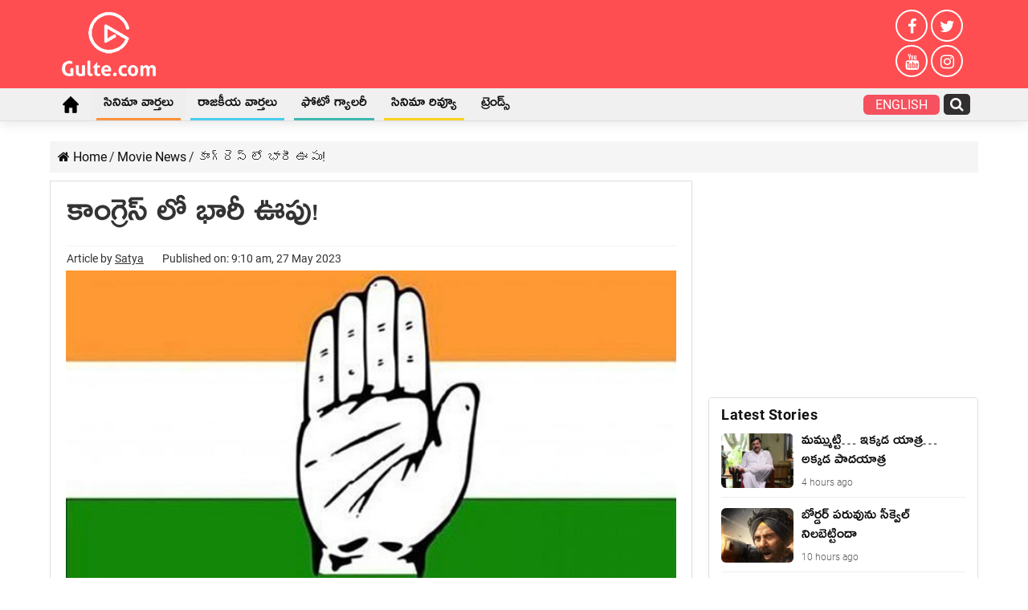

--- FILE ---
content_type: text/html; charset=UTF-8
request_url: https://telugu.gulte.com/movie-news/65732/congress-party-new-energy
body_size: 63578
content:
<!DOCTYPE html>
<html lang="en-US" prefix="og: http://ogp.me/ns#">
<head><meta charset="UTF-8" /><script>if(navigator.userAgent.match(/MSIE|Internet Explorer/i)||navigator.userAgent.match(/Trident\/7\..*?rv:11/i)){var href=document.location.href;if(!href.match(/[?&]nowprocket/)){if(href.indexOf("?")==-1){if(href.indexOf("#")==-1){document.location.href=href+"?nowprocket=1"}else{document.location.href=href.replace("#","?nowprocket=1#")}}else{if(href.indexOf("#")==-1){document.location.href=href+"&nowprocket=1"}else{document.location.href=href.replace("#","&nowprocket=1#")}}}}</script><script>(()=>{class RocketLazyLoadScripts{constructor(){this.v="2.0.4",this.userEvents=["keydown","keyup","mousedown","mouseup","mousemove","mouseover","mouseout","touchmove","touchstart","touchend","touchcancel","wheel","click","dblclick","input"],this.attributeEvents=["onblur","onclick","oncontextmenu","ondblclick","onfocus","onmousedown","onmouseenter","onmouseleave","onmousemove","onmouseout","onmouseover","onmouseup","onmousewheel","onscroll","onsubmit"]}async t(){this.i(),this.o(),/iP(ad|hone)/.test(navigator.userAgent)&&this.h(),this.u(),this.l(this),this.m(),this.k(this),this.p(this),this._(),await Promise.all([this.R(),this.L()]),this.lastBreath=Date.now(),this.S(this),this.P(),this.D(),this.O(),this.M(),await this.C(this.delayedScripts.normal),await this.C(this.delayedScripts.defer),await this.C(this.delayedScripts.async),await this.T(),await this.F(),await this.j(),await this.A(),window.dispatchEvent(new Event("rocket-allScriptsLoaded")),this.everythingLoaded=!0,this.lastTouchEnd&&await new Promise(t=>setTimeout(t,500-Date.now()+this.lastTouchEnd)),this.I(),this.H(),this.U(),this.W()}i(){this.CSPIssue=sessionStorage.getItem("rocketCSPIssue"),document.addEventListener("securitypolicyviolation",t=>{this.CSPIssue||"script-src-elem"!==t.violatedDirective||"data"!==t.blockedURI||(this.CSPIssue=!0,sessionStorage.setItem("rocketCSPIssue",!0))},{isRocket:!0})}o(){window.addEventListener("pageshow",t=>{this.persisted=t.persisted,this.realWindowLoadedFired=!0},{isRocket:!0}),window.addEventListener("pagehide",()=>{this.onFirstUserAction=null},{isRocket:!0})}h(){let t;function e(e){t=e}window.addEventListener("touchstart",e,{isRocket:!0}),window.addEventListener("touchend",function i(o){o.changedTouches[0]&&t.changedTouches[0]&&Math.abs(o.changedTouches[0].pageX-t.changedTouches[0].pageX)<10&&Math.abs(o.changedTouches[0].pageY-t.changedTouches[0].pageY)<10&&o.timeStamp-t.timeStamp<200&&(window.removeEventListener("touchstart",e,{isRocket:!0}),window.removeEventListener("touchend",i,{isRocket:!0}),"INPUT"===o.target.tagName&&"text"===o.target.type||(o.target.dispatchEvent(new TouchEvent("touchend",{target:o.target,bubbles:!0})),o.target.dispatchEvent(new MouseEvent("mouseover",{target:o.target,bubbles:!0})),o.target.dispatchEvent(new PointerEvent("click",{target:o.target,bubbles:!0,cancelable:!0,detail:1,clientX:o.changedTouches[0].clientX,clientY:o.changedTouches[0].clientY})),event.preventDefault()))},{isRocket:!0})}q(t){this.userActionTriggered||("mousemove"!==t.type||this.firstMousemoveIgnored?"keyup"===t.type||"mouseover"===t.type||"mouseout"===t.type||(this.userActionTriggered=!0,this.onFirstUserAction&&this.onFirstUserAction()):this.firstMousemoveIgnored=!0),"click"===t.type&&t.preventDefault(),t.stopPropagation(),t.stopImmediatePropagation(),"touchstart"===this.lastEvent&&"touchend"===t.type&&(this.lastTouchEnd=Date.now()),"click"===t.type&&(this.lastTouchEnd=0),this.lastEvent=t.type,t.composedPath&&t.composedPath()[0].getRootNode()instanceof ShadowRoot&&(t.rocketTarget=t.composedPath()[0]),this.savedUserEvents.push(t)}u(){this.savedUserEvents=[],this.userEventHandler=this.q.bind(this),this.userEvents.forEach(t=>window.addEventListener(t,this.userEventHandler,{passive:!1,isRocket:!0})),document.addEventListener("visibilitychange",this.userEventHandler,{isRocket:!0})}U(){this.userEvents.forEach(t=>window.removeEventListener(t,this.userEventHandler,{passive:!1,isRocket:!0})),document.removeEventListener("visibilitychange",this.userEventHandler,{isRocket:!0}),this.savedUserEvents.forEach(t=>{(t.rocketTarget||t.target).dispatchEvent(new window[t.constructor.name](t.type,t))})}m(){const t="return false",e=Array.from(this.attributeEvents,t=>"data-rocket-"+t),i="["+this.attributeEvents.join("],[")+"]",o="[data-rocket-"+this.attributeEvents.join("],[data-rocket-")+"]",s=(e,i,o)=>{o&&o!==t&&(e.setAttribute("data-rocket-"+i,o),e["rocket"+i]=new Function("event",o),e.setAttribute(i,t))};new MutationObserver(t=>{for(const n of t)"attributes"===n.type&&(n.attributeName.startsWith("data-rocket-")||this.everythingLoaded?n.attributeName.startsWith("data-rocket-")&&this.everythingLoaded&&this.N(n.target,n.attributeName.substring(12)):s(n.target,n.attributeName,n.target.getAttribute(n.attributeName))),"childList"===n.type&&n.addedNodes.forEach(t=>{if(t.nodeType===Node.ELEMENT_NODE)if(this.everythingLoaded)for(const i of[t,...t.querySelectorAll(o)])for(const t of i.getAttributeNames())e.includes(t)&&this.N(i,t.substring(12));else for(const e of[t,...t.querySelectorAll(i)])for(const t of e.getAttributeNames())this.attributeEvents.includes(t)&&s(e,t,e.getAttribute(t))})}).observe(document,{subtree:!0,childList:!0,attributeFilter:[...this.attributeEvents,...e]})}I(){this.attributeEvents.forEach(t=>{document.querySelectorAll("[data-rocket-"+t+"]").forEach(e=>{this.N(e,t)})})}N(t,e){const i=t.getAttribute("data-rocket-"+e);i&&(t.setAttribute(e,i),t.removeAttribute("data-rocket-"+e))}k(t){Object.defineProperty(HTMLElement.prototype,"onclick",{get(){return this.rocketonclick||null},set(e){this.rocketonclick=e,this.setAttribute(t.everythingLoaded?"onclick":"data-rocket-onclick","this.rocketonclick(event)")}})}S(t){function e(e,i){let o=e[i];e[i]=null,Object.defineProperty(e,i,{get:()=>o,set(s){t.everythingLoaded?o=s:e["rocket"+i]=o=s}})}e(document,"onreadystatechange"),e(window,"onload"),e(window,"onpageshow");try{Object.defineProperty(document,"readyState",{get:()=>t.rocketReadyState,set(e){t.rocketReadyState=e},configurable:!0}),document.readyState="loading"}catch(t){console.log("WPRocket DJE readyState conflict, bypassing")}}l(t){this.originalAddEventListener=EventTarget.prototype.addEventListener,this.originalRemoveEventListener=EventTarget.prototype.removeEventListener,this.savedEventListeners=[],EventTarget.prototype.addEventListener=function(e,i,o){o&&o.isRocket||!t.B(e,this)&&!t.userEvents.includes(e)||t.B(e,this)&&!t.userActionTriggered||e.startsWith("rocket-")||t.everythingLoaded?t.originalAddEventListener.call(this,e,i,o):(t.savedEventListeners.push({target:this,remove:!1,type:e,func:i,options:o}),"mouseenter"!==e&&"mouseleave"!==e||t.originalAddEventListener.call(this,e,t.savedUserEvents.push,o))},EventTarget.prototype.removeEventListener=function(e,i,o){o&&o.isRocket||!t.B(e,this)&&!t.userEvents.includes(e)||t.B(e,this)&&!t.userActionTriggered||e.startsWith("rocket-")||t.everythingLoaded?t.originalRemoveEventListener.call(this,e,i,o):t.savedEventListeners.push({target:this,remove:!0,type:e,func:i,options:o})}}J(t,e){this.savedEventListeners=this.savedEventListeners.filter(i=>{let o=i.type,s=i.target||window;return e!==o||t!==s||(this.B(o,s)&&(i.type="rocket-"+o),this.$(i),!1)})}H(){EventTarget.prototype.addEventListener=this.originalAddEventListener,EventTarget.prototype.removeEventListener=this.originalRemoveEventListener,this.savedEventListeners.forEach(t=>this.$(t))}$(t){t.remove?this.originalRemoveEventListener.call(t.target,t.type,t.func,t.options):this.originalAddEventListener.call(t.target,t.type,t.func,t.options)}p(t){let e;function i(e){return t.everythingLoaded?e:e.split(" ").map(t=>"load"===t||t.startsWith("load.")?"rocket-jquery-load":t).join(" ")}function o(o){function s(e){const s=o.fn[e];o.fn[e]=o.fn.init.prototype[e]=function(){return this[0]===window&&t.userActionTriggered&&("string"==typeof arguments[0]||arguments[0]instanceof String?arguments[0]=i(arguments[0]):"object"==typeof arguments[0]&&Object.keys(arguments[0]).forEach(t=>{const e=arguments[0][t];delete arguments[0][t],arguments[0][i(t)]=e})),s.apply(this,arguments),this}}if(o&&o.fn&&!t.allJQueries.includes(o)){const e={DOMContentLoaded:[],"rocket-DOMContentLoaded":[]};for(const t in e)document.addEventListener(t,()=>{e[t].forEach(t=>t())},{isRocket:!0});o.fn.ready=o.fn.init.prototype.ready=function(i){function s(){parseInt(o.fn.jquery)>2?setTimeout(()=>i.bind(document)(o)):i.bind(document)(o)}return"function"==typeof i&&(t.realDomReadyFired?!t.userActionTriggered||t.fauxDomReadyFired?s():e["rocket-DOMContentLoaded"].push(s):e.DOMContentLoaded.push(s)),o([])},s("on"),s("one"),s("off"),t.allJQueries.push(o)}e=o}t.allJQueries=[],o(window.jQuery),Object.defineProperty(window,"jQuery",{get:()=>e,set(t){o(t)}})}P(){const t=new Map;document.write=document.writeln=function(e){const i=document.currentScript,o=document.createRange(),s=i.parentElement;let n=t.get(i);void 0===n&&(n=i.nextSibling,t.set(i,n));const c=document.createDocumentFragment();o.setStart(c,0),c.appendChild(o.createContextualFragment(e)),s.insertBefore(c,n)}}async R(){return new Promise(t=>{this.userActionTriggered?t():this.onFirstUserAction=t})}async L(){return new Promise(t=>{document.addEventListener("DOMContentLoaded",()=>{this.realDomReadyFired=!0,t()},{isRocket:!0})})}async j(){return this.realWindowLoadedFired?Promise.resolve():new Promise(t=>{window.addEventListener("load",t,{isRocket:!0})})}M(){this.pendingScripts=[];this.scriptsMutationObserver=new MutationObserver(t=>{for(const e of t)e.addedNodes.forEach(t=>{"SCRIPT"!==t.tagName||t.noModule||t.isWPRocket||this.pendingScripts.push({script:t,promise:new Promise(e=>{const i=()=>{const i=this.pendingScripts.findIndex(e=>e.script===t);i>=0&&this.pendingScripts.splice(i,1),e()};t.addEventListener("load",i,{isRocket:!0}),t.addEventListener("error",i,{isRocket:!0}),setTimeout(i,1e3)})})})}),this.scriptsMutationObserver.observe(document,{childList:!0,subtree:!0})}async F(){await this.X(),this.pendingScripts.length?(await this.pendingScripts[0].promise,await this.F()):this.scriptsMutationObserver.disconnect()}D(){this.delayedScripts={normal:[],async:[],defer:[]},document.querySelectorAll("script[type$=rocketlazyloadscript]").forEach(t=>{t.hasAttribute("data-rocket-src")?t.hasAttribute("async")&&!1!==t.async?this.delayedScripts.async.push(t):t.hasAttribute("defer")&&!1!==t.defer||"module"===t.getAttribute("data-rocket-type")?this.delayedScripts.defer.push(t):this.delayedScripts.normal.push(t):this.delayedScripts.normal.push(t)})}async _(){await this.L();let t=[];document.querySelectorAll("script[type$=rocketlazyloadscript][data-rocket-src]").forEach(e=>{let i=e.getAttribute("data-rocket-src");if(i&&!i.startsWith("data:")){i.startsWith("//")&&(i=location.protocol+i);try{const o=new URL(i).origin;o!==location.origin&&t.push({src:o,crossOrigin:e.crossOrigin||"module"===e.getAttribute("data-rocket-type")})}catch(t){}}}),t=[...new Map(t.map(t=>[JSON.stringify(t),t])).values()],this.Y(t,"preconnect")}async G(t){if(await this.K(),!0!==t.noModule||!("noModule"in HTMLScriptElement.prototype))return new Promise(e=>{let i;function o(){(i||t).setAttribute("data-rocket-status","executed"),e()}try{if(navigator.userAgent.includes("Firefox/")||""===navigator.vendor||this.CSPIssue)i=document.createElement("script"),[...t.attributes].forEach(t=>{let e=t.nodeName;"type"!==e&&("data-rocket-type"===e&&(e="type"),"data-rocket-src"===e&&(e="src"),i.setAttribute(e,t.nodeValue))}),t.text&&(i.text=t.text),t.nonce&&(i.nonce=t.nonce),i.hasAttribute("src")?(i.addEventListener("load",o,{isRocket:!0}),i.addEventListener("error",()=>{i.setAttribute("data-rocket-status","failed-network"),e()},{isRocket:!0}),setTimeout(()=>{i.isConnected||e()},1)):(i.text=t.text,o()),i.isWPRocket=!0,t.parentNode.replaceChild(i,t);else{const i=t.getAttribute("data-rocket-type"),s=t.getAttribute("data-rocket-src");i?(t.type=i,t.removeAttribute("data-rocket-type")):t.removeAttribute("type"),t.addEventListener("load",o,{isRocket:!0}),t.addEventListener("error",i=>{this.CSPIssue&&i.target.src.startsWith("data:")?(console.log("WPRocket: CSP fallback activated"),t.removeAttribute("src"),this.G(t).then(e)):(t.setAttribute("data-rocket-status","failed-network"),e())},{isRocket:!0}),s?(t.fetchPriority="high",t.removeAttribute("data-rocket-src"),t.src=s):t.src="data:text/javascript;base64,"+window.btoa(unescape(encodeURIComponent(t.text)))}}catch(i){t.setAttribute("data-rocket-status","failed-transform"),e()}});t.setAttribute("data-rocket-status","skipped")}async C(t){const e=t.shift();return e?(e.isConnected&&await this.G(e),this.C(t)):Promise.resolve()}O(){this.Y([...this.delayedScripts.normal,...this.delayedScripts.defer,...this.delayedScripts.async],"preload")}Y(t,e){this.trash=this.trash||[];let i=!0;var o=document.createDocumentFragment();t.forEach(t=>{const s=t.getAttribute&&t.getAttribute("data-rocket-src")||t.src;if(s&&!s.startsWith("data:")){const n=document.createElement("link");n.href=s,n.rel=e,"preconnect"!==e&&(n.as="script",n.fetchPriority=i?"high":"low"),t.getAttribute&&"module"===t.getAttribute("data-rocket-type")&&(n.crossOrigin=!0),t.crossOrigin&&(n.crossOrigin=t.crossOrigin),t.integrity&&(n.integrity=t.integrity),t.nonce&&(n.nonce=t.nonce),o.appendChild(n),this.trash.push(n),i=!1}}),document.head.appendChild(o)}W(){this.trash.forEach(t=>t.remove())}async T(){try{document.readyState="interactive"}catch(t){}this.fauxDomReadyFired=!0;try{await this.K(),this.J(document,"readystatechange"),document.dispatchEvent(new Event("rocket-readystatechange")),await this.K(),document.rocketonreadystatechange&&document.rocketonreadystatechange(),await this.K(),this.J(document,"DOMContentLoaded"),document.dispatchEvent(new Event("rocket-DOMContentLoaded")),await this.K(),this.J(window,"DOMContentLoaded"),window.dispatchEvent(new Event("rocket-DOMContentLoaded"))}catch(t){console.error(t)}}async A(){try{document.readyState="complete"}catch(t){}try{await this.K(),this.J(document,"readystatechange"),document.dispatchEvent(new Event("rocket-readystatechange")),await this.K(),document.rocketonreadystatechange&&document.rocketonreadystatechange(),await this.K(),this.J(window,"load"),window.dispatchEvent(new Event("rocket-load")),await this.K(),window.rocketonload&&window.rocketonload(),await this.K(),this.allJQueries.forEach(t=>t(window).trigger("rocket-jquery-load")),await this.K(),this.J(window,"pageshow");const t=new Event("rocket-pageshow");t.persisted=this.persisted,window.dispatchEvent(t),await this.K(),window.rocketonpageshow&&window.rocketonpageshow({persisted:this.persisted})}catch(t){console.error(t)}}async K(){Date.now()-this.lastBreath>45&&(await this.X(),this.lastBreath=Date.now())}async X(){return document.hidden?new Promise(t=>setTimeout(t)):new Promise(t=>requestAnimationFrame(t))}B(t,e){return e===document&&"readystatechange"===t||(e===document&&"DOMContentLoaded"===t||(e===window&&"DOMContentLoaded"===t||(e===window&&"load"===t||e===window&&"pageshow"===t)))}static run(){(new RocketLazyLoadScripts).t()}}RocketLazyLoadScripts.run()})();</script>

<link rel="profile" href="http://gmpg.org/xfn/11" />
<link rel="pingback" href="https://telugu.gulte.com/xmlrpc.php" />
<style>@media only screen and (max-width:900px) {#theme-header{margin-bottom:15px}#logo-strip{padding:6px 10px;display:flex;align-items:center;justify-content:space-between}.logo-box img{height:36px}.quick-box{display:flex;align-items:center;justify-content:space-between}.quick-box a{display:block;margin:0 10px;color:#fff;font-weight:600;line-height:0}.quick-box a:last-child{margin-right:0}._stories{animation:rotation 3s infinite linear}@keyframes rotation{from{transform:rotate(0)}to{transform:rotate(359deg)}}#menu-scroll{background-color:#000}#menu-scroll ul{-webkit-overflow-scrolling:touch;overflow-x:auto;white-space:nowrap}#menu-scroll .home_icon i{font-size:24px}#menu-scroll ul li{display:inline-block;white-space:normal;vertical-align:top;margin:0 8px}#menu-scroll ul a{display:block;color:#fff;padding:10px;text-transform:uppercase}#menu-scroll ul li:nth-child(1) a{padding:6px 10px}#slide-out-open{position:relative;top:auto;left:auto;height:30px}#slide-out-open span,#slide-out-open span:after,#slide-out-open span:before{background:#fff}}.inner-wrapper #theme-header{display:block !important;}#jp-relatedposts{display:none;}@media only screen and (max-width: 600px){
	.desktoponly_videoads{display:none;} }
#sticky-footer{
	position:relative !important;
}
	.post-inner p a mark {
    color: #ff4e51;
}
	.tbl-forkorts-article.tbl-forkorts-article-active {
    overflow: hidden;
    position: relative;
    max-height: none !important;
}
div#gpt_unit_\/71565098\/Gulte\/Header_0 {
    display: none !important;
}
	.tbl-forkorts-article-active .tbl-read-more-box {display:none;}
</style>
<meta property="og:title" content="కాంగ్రెస్ లో భారీ ఊపు! - Gulte Telugu"/>
<meta property="og:type" content="article"/>
<meta property="og:description" content="కర్ణాటక ఎన్నికల ఫలితాలు తెలంగాణా కాంగ్రెస్ సీనియర్లపై బాగానే ప్రభావం చూపుతున్నట్లుంది. అందుకనే కొంతక"/>
<meta property="og:url" content="https://telugu.gulte.com/movie-news/65732/congress-party-new-energy"/>
<meta property="og:site_name" content="Gulte Telugu"/>
<meta property="og:image" content="https://cdn.telugu.gulte.com/wp-content/uploads/2021/07/Congress-2.jpg" />
<meta name='robots' content='index, follow, max-image-preview:large, max-snippet:-1, max-video-preview:-1' />

	<!-- This site is optimized with the Yoast SEO Premium plugin v19.3 (Yoast SEO v26.7) - https://yoast.com/wordpress/plugins/seo/ -->
	<title>కాంగ్రెస్ లో భారీ ఊపు!</title>
	<meta name="description" content="కర్ణాటక ఎన్నికల ఫలితాలు తెలంగాణా కాంగ్రెస్ సీనియర్లపై బాగానే ప్రభావం చూపుతున్నట్లుంది. అందుకనే కొంతకాలంగా గాంధీభవన్ మొహంకూడా చూడని కొందరు సీనియర్లు ఇపుడు" />
	<link rel="canonical" href="https://telugu.gulte.com/movie-news/65732/congress-party-new-energy" />
	<meta property="og:locale" content="en_US" />
	<meta property="og:type" content="article" />
	<meta property="og:title" content="కాంగ్రెస్ లో భారీ ఊపు!" />
	<meta property="og:description" content="కర్ణాటక ఎన్నికల ఫలితాలు తెలంగాణా కాంగ్రెస్ సీనియర్లపై బాగానే ప్రభావం చూపుతున్నట్లుంది. అందుకనే కొంతకాలంగా గాంధీభవన్ మొహంకూడా చూడని కొందరు సీనియర్లు ఇపుడు" />
	<meta property="og:url" content="https://telugu.gulte.com/movie-news/65732/congress-party-new-energy" />
	<meta property="og:site_name" content="Gulte Telugu" />
	<meta property="article:publisher" content="https://www.facebook.com/Gulteofficial/" />
	<meta property="article:published_time" content="2023-05-27T03:40:00+00:00" />
	<meta property="article:modified_time" content="2023-05-27T04:17:01+00:00" />
	<meta property="og:image" content="https://cdn.telugu.gulte.com/wp-content/uploads/2021/07/Congress-2.jpg" />
	<meta property="og:image:width" content="680" />
	<meta property="og:image:height" content="370" />
	<meta property="og:image:type" content="image/jpeg" />
	<meta name="author" content="Satya" />
	<meta name="twitter:card" content="summary_large_image" />
	<meta name="twitter:creator" content="@GulteOfficial" />
	<meta name="twitter:site" content="@GulteOfficial" />
	<!-- / Yoast SEO Premium plugin. -->


<link rel="amphtml" href="https://telugu.gulte.com/movie-news/65732/congress-party-new-energy/amp" /><meta name="generator" content="AMP for WP 1.1.11"/><link rel='dns-prefetch' href='//stats.wp.com' />
<link rel='dns-prefetch' href='//www.googletagmanager.com' />

<link rel="alternate" type="application/rss+xml" title="Gulte Telugu &raquo; Feed" href="https://telugu.gulte.com/feed" />
<link rel="alternate" title="oEmbed (JSON)" type="application/json+oembed" href="https://telugu.gulte.com/wp-json/oembed/1.0/embed?url=https%3A%2F%2Ftelugu.gulte.com%2Fmovie-news%2F65732%2Fcongress-party-new-energy" />
<link rel="alternate" title="oEmbed (XML)" type="text/xml+oembed" href="https://telugu.gulte.com/wp-json/oembed/1.0/embed?url=https%3A%2F%2Ftelugu.gulte.com%2Fmovie-news%2F65732%2Fcongress-party-new-energy&#038;format=xml" />
<style id='wp-img-auto-sizes-contain-inline-css' type='text/css'>
img:is([sizes=auto i],[sizes^="auto," i]){contain-intrinsic-size:3000px 1500px}
/*# sourceURL=wp-img-auto-sizes-contain-inline-css */
</style>
<style id='wp-emoji-styles-inline-css' type='text/css'>

	img.wp-smiley, img.emoji {
		display: inline !important;
		border: none !important;
		box-shadow: none !important;
		height: 1em !important;
		width: 1em !important;
		margin: 0 0.07em !important;
		vertical-align: -0.1em !important;
		background: none !important;
		padding: 0 !important;
	}
/*# sourceURL=wp-emoji-styles-inline-css */
</style>
<style id='classic-theme-styles-inline-css' type='text/css'>
/*! This file is auto-generated */
.wp-block-button__link{color:#fff;background-color:#32373c;border-radius:9999px;box-shadow:none;text-decoration:none;padding:calc(.667em + 2px) calc(1.333em + 2px);font-size:1.125em}.wp-block-file__button{background:#32373c;color:#fff;text-decoration:none}
/*# sourceURL=/wp-includes/css/classic-themes.min.css */
</style>
<link rel='stylesheet' id='mediaelement-css' href='https://cdn.telugu.gulte.com/wp-includes/js/mediaelement/mediaelementplayer-legacy.min.css' type='text/css' media='all' />
<link rel='stylesheet' id='wp-mediaelement-css' href='https://cdn.telugu.gulte.com/wp-includes/js/mediaelement/wp-mediaelement.min.css' type='text/css' media='all' />
<style id='jetpack-sharing-buttons-style-inline-css' type='text/css'>
.jetpack-sharing-buttons__services-list{display:flex;flex-direction:row;flex-wrap:wrap;gap:0;list-style-type:none;margin:5px;padding:0}.jetpack-sharing-buttons__services-list.has-small-icon-size{font-size:12px}.jetpack-sharing-buttons__services-list.has-normal-icon-size{font-size:16px}.jetpack-sharing-buttons__services-list.has-large-icon-size{font-size:24px}.jetpack-sharing-buttons__services-list.has-huge-icon-size{font-size:36px}@media print{.jetpack-sharing-buttons__services-list{display:none!important}}.editor-styles-wrapper .wp-block-jetpack-sharing-buttons{gap:0;padding-inline-start:0}ul.jetpack-sharing-buttons__services-list.has-background{padding:1.25em 2.375em}
/*# sourceURL=https://cdn.telugu.gulte.com/wp-content/plugins/jetpack/_inc/blocks/sharing-buttons/view.css */
</style>
<link data-minify="1" rel='stylesheet' id='parent-css' href='https://cdn.telugu.gulte.com/wp-content/uploads/wp_rocket/cache/min/1/wp-content/themes/sahifa/style.css?ver=1764965658' type='text/css' media='all' />
<link data-minify="1" rel='stylesheet' id='tie-style-css' href='https://cdn.telugu.gulte.com/wp-content/uploads/wp_rocket/cache/min/1/wp-content/themes/gulte/style.css?ver=1764965658' type='text/css' media='all' />
<style id='rocket-lazyload-inline-css' type='text/css'>
.rll-youtube-player{position:relative;padding-bottom:56.23%;height:0;overflow:hidden;max-width:100%;}.rll-youtube-player:focus-within{outline: 2px solid currentColor;outline-offset: 5px;}.rll-youtube-player iframe{position:absolute;top:0;left:0;width:100%;height:100%;z-index:100;background:0 0}.rll-youtube-player img{bottom:0;display:block;left:0;margin:auto;max-width:100%;width:100%;position:absolute;right:0;top:0;border:none;height:auto;-webkit-transition:.4s all;-moz-transition:.4s all;transition:.4s all}.rll-youtube-player img:hover{-webkit-filter:brightness(75%)}.rll-youtube-player .play{height:100%;width:100%;left:0;top:0;position:absolute;background:url(https://cdn.telugu.gulte.com/wp-content/plugins/wp-rocket/assets/img/youtube.png) no-repeat center;background-color: transparent !important;cursor:pointer;border:none;}
/*# sourceURL=rocket-lazyload-inline-css */
</style>
<script type="rocketlazyloadscript" data-rocket-type='text/javascript'>window.presslabs = {"home_url":"https:\/\/telugu.gulte.com"}</script><script type="rocketlazyloadscript" data-rocket-type='text/javascript'>
	(function () {
		var pl_beacon = document.createElement('script');
		pl_beacon.type = 'text/javascript';
		pl_beacon.async = true;
		var host = 'https://telugu.gulte.com';
		if ('https:' == document.location.protocol) {
			host = host.replace('http://', 'https://');
		}
		pl_beacon.src = host + '/' + 'klKvJTZs2NlM' + '.js?ts=' + Math.floor((Math.random() * 100000) + 1);
		var first_script_tag = document.getElementsByTagName('script')[0];
		first_script_tag.parentNode.insertBefore(pl_beacon, first_script_tag);
	})();
</script><meta name="generator" content="Site Kit by Google 1.168.0" /><script type="rocketlazyloadscript" data-rocket-type='text/javascript'>
/* <![CDATA[ */
var taqyeem = {"ajaxurl":"https://telugu.gulte.com/wp-admin/admin-ajax.php" , "your_rating":"Your Rating:"};
/* ]]> */
</script>

<style type="text/css" media="screen">

</style>
	<style>img#wpstats{display:none}</style>
		<link rel="shortcut icon" href="https://cdn.telugu.gulte.com/wp-content/uploads/2020/04/apple-touch-icon.png" title="Favicon" />
<!--[if IE]>
<script type="text/javascript">jQuery(document).ready(function (){ jQuery(".menu-item").has("ul").children("a").attr("aria-haspopup", "true");});</script>
<![endif]-->
<!--[if lt IE 9]>
<script src="https://cdn.telugu.gulte.com/wp-content/themes/sahifa/js/html5.js"></script>
<script src="https://cdn.telugu.gulte.com/wp-content/themes/sahifa/js/selectivizr-min.js"></script>
<![endif]-->
<!--[if IE 9]>
<link rel="stylesheet" type="text/css" media="all" href="https://cdn.telugu.gulte.com/wp-content/themes/sahifa/css/ie9.css" />
<![endif]-->
<!--[if IE 8]>
<link rel="stylesheet" type="text/css" media="all" href="https://cdn.telugu.gulte.com/wp-content/themes/sahifa/css/ie8.css" />
<![endif]-->
<!--[if IE 7]>
<link rel="stylesheet" type="text/css" media="all" href="https://cdn.telugu.gulte.com/wp-content/themes/sahifa/css/ie7.css" />
<![endif]-->

<meta http-equiv="X-UA-Compatible" content="IE=edge,chrome=1" />
<meta name="viewport" content="width=device-width, initial-scale=1.0" />
<link rel="apple-touch-icon" sizes="144x144" href="https://cdn.telugu.gulte.com/wp-content/uploads/2020/04/apple-touch-iconx144.png" />
<link rel="apple-touch-icon" sizes="120x120" href="https://cdn.telugu.gulte.com/wp-content/uploads/2020/04/apple-touch-iconx120.png" />
<link rel="apple-touch-icon" sizes="72x72" href="https://cdn.telugu.gulte.com/wp-content/uploads/2020/04/apple-touch-iconx72.png" />
<link rel="apple-touch-icon" href="https://cdn.telugu.gulte.com/wp-content/uploads/2020/04/apple-touch-iconx57.png" />

<meta name="google-site-verification" content="cn3NKXXbyqNqWCIw988PnTfI0YwEmCraSRVRS6yktmI" />
<link href="https://e.dlx.addthis.com" rel="preconnect">
<link href="https://cds.taboola.com" rel="preconnect">
<link href="https://cdn77.aj2031.online" rel="preconnect">
<link href="https://stats.g.doubleclick.net" rel="preconnect">
<link href="https://googleads.g.doubleclick.net" rel="preconnect">
<link href="https://adservice.google.com" rel="preconnect">
<link href="https://pagead2.googlesyndication.com" rel="preconnect">
<link href="https://adservice.google.co.in" rel="preconnect">
<link href="https://partner.googleadservices.com" rel="preconnect">
<link href="https://securepubads.g.doubleclick.net" rel="preconnect">
<link href="https://www.google-analytics.com" rel="preconnect">
<link href="https://www.googletagmanager.com" rel="preconnect">
<link href="https://ad.doubleclick.net" rel="preconnect">
<link href="https://tpc.googlesyndication.com" rel="preconnect">
<link href="https://www.google.com" rel="preconnect">
<script async src="https://pagead2.googlesyndication.com/pagead/js/adsbygoogle.js"></script><script type="rocketlazyloadscript" async='async' data-rocket-src='https://www.googletagservices.com/tag/js/gpt.js'></script><script type="rocketlazyloadscript">var googletag = googletag || {};googletag.cmd = googletag.cmd || [];</script><script type="rocketlazyloadscript" async data-rocket-src="https://securepubads.g.doubleclick.net/tag/js/gpt.js"></script> 
<script type="rocketlazyloadscript">
  window.googletag = window.googletag || {cmd: []};
  googletag.cmd.push(function() {
    googletag.defineSlot('/65969644/generic', [336, 280], 'div-gpt-ad-1591171250614-0').addService(googletag.pubads());
    googletag.defineSlot('/65969644/gulte.com_336x280_internalpage', [336, 280], 'div-gpt-ad-1591963687129-0').addService(googletag.pubads());
    googletag.pubads().collapseEmptyDivs();
    googletag.enableServices();
  });
</script>

<style type="text/css" media="screen">

body{
	font-family: 'Roboto';
	font-size : 16px;
	font-weight: 400;
	font-style: normal;
}
#main-nav, #main-nav ul li a{
	font-size : 18px;
}
.page-title{
	font-family: 'Roboto';
	font-size : 24px;
	font-weight: bold;
}
.post-title{
	font-size : 42px;
	font-weight: 500;
	font-style: normal;
}
body.single .entry, body.page .entry{
	color :#353434;
	font-size : 20px;
}
.widget-top h4, .widget-top h4 a{
	font-family: 'Roboto';
}
.cat-box-title h2, .cat-box-title h2 a, .block-head h3, #respond h3, #comments-title, h2.review-box-header, .woocommerce-tabs .entry-content h2, .woocommerce .related.products h2, .entry .woocommerce h2, .woocommerce-billing-fields h3, .woocommerce-shipping-fields h3, #order_review_heading, #bbpress-forums fieldset.bbp-form legend, #buddypress .item-body h4, #buddypress #item-body h4{
	font-family: 'Roboto';
}

::-moz-selection { background: #0a0a0a;}
::selection { background: #0a0a0a; }
#main-nav,
.cat-box-content,
#sidebar .widget-container,
.post-listing,
#commentform {
	border-bottom-color: #ff4e51;
}

.search-block .search-button,
#topcontrol,
#main-nav ul li.current-menu-item a,
#main-nav ul li.current-menu-item a:hover,
#main-nav ul li.current_page_parent a,
#main-nav ul li.current_page_parent a:hover,
#main-nav ul li.current-menu-parent a,
#main-nav ul li.current-menu-parent a:hover,
#main-nav ul li.current-page-ancestor a,
#main-nav ul li.current-page-ancestor a:hover,
.pagination span.current,
.share-post span.share-text,
.flex-control-paging li a.flex-active,
.ei-slider-thumbs li.ei-slider-element,
.review-percentage .review-item span span,
.review-final-score,
.button,
a.button,
a.more-link,
#main-content input[type="submit"],
.form-submit #submit,
#login-form .login-button,
.widget-feedburner .feedburner-subscribe,
input[type="submit"],
#buddypress button,
#buddypress a.button,
#buddypress input[type=submit],
#buddypress input[type=reset],
#buddypress ul.button-nav li a,
#buddypress div.generic-button a,
#buddypress .comment-reply-link,
#buddypress div.item-list-tabs ul li a span,
#buddypress div.item-list-tabs ul li.selected a,
#buddypress div.item-list-tabs ul li.current a,
#buddypress #members-directory-form div.item-list-tabs ul li.selected span,
#members-list-options a.selected,
#groups-list-options a.selected,
body.dark-skin #buddypress div.item-list-tabs ul li a span,
body.dark-skin #buddypress div.item-list-tabs ul li.selected a,
body.dark-skin #buddypress div.item-list-tabs ul li.current a,
body.dark-skin #members-list-options a.selected,
body.dark-skin #groups-list-options a.selected,
.search-block-large .search-button,
#featured-posts .flex-next:hover,
#featured-posts .flex-prev:hover,
a.tie-cart span.shooping-count,
.woocommerce span.onsale,
.woocommerce-page span.onsale ,
.woocommerce .widget_price_filter .ui-slider .ui-slider-handle,
.woocommerce-page .widget_price_filter .ui-slider .ui-slider-handle,
#check-also-close,
a.post-slideshow-next,
a.post-slideshow-prev,
.widget_price_filter .ui-slider .ui-slider-handle,
.quantity .minus:hover,
.quantity .plus:hover,
.mejs-container .mejs-controls .mejs-time-rail .mejs-time-current,
#reading-position-indicator  {
	background-color:#ff4e51;
}

::-webkit-scrollbar-thumb{
	background-color:#ff4e51 !important;
}

#theme-footer,
#theme-header,
.top-nav ul li.current-menu-item:before,
#main-nav .menu-sub-content ,
#main-nav ul ul,
#check-also-box {
	border-top-color: #ff4e51;
}

.search-block:after {
	border-right-color:#ff4e51;
}

body.rtl .search-block:after {
	border-left-color:#ff4e51;
}

#main-nav ul > li.menu-item-has-children:hover > a:after,
#main-nav ul > li.mega-menu:hover > a:after {
	border-color:transparent transparent #ff4e51;
}

.widget.timeline-posts li a:hover,
.widget.timeline-posts li a:hover span.tie-date {
	color: #ff4e51;
}

.widget.timeline-posts li a:hover span.tie-date:before {
	background: #ff4e51;
	border-color: #ff4e51;
}

#order_review,
#order_review_heading {
	border-color: #ff4e51;
}

body{}
a {
	color: #0d0d0d;
}
		
a:hover {
	color: #ff4e51;
}
		
.top-nav ul li a:hover, .top-nav ul li:hover > a, .top-nav ul :hover > a , .top-nav ul li.current-menu-item a {
	color: #ffffff;
}
		
#main-nav ul li a:hover, #main-nav ul li:hover > a, #main-nav ul :hover > a , #main-nav  ul ul li:hover > a, #main-nav  ul ul :hover > a {
	color: #111111;
}
		
#main-nav ul li a, #main-nav ul ul a, #main-nav ul.sub-menu a, #main-nav ul li.current_page_parent ul a, #main-nav ul li.current-menu-item ul a, #main-nav ul li.current-menu-parent ul a, #main-nav ul li.current-page-ancestor ul a {
	color: #111111;
}
		
#main-nav ul li.current-menu-item a, #main-nav ul li.current_page_parent a {
	color: #111111;
}
		
.today-date  {
	color: #ffffff;
}
		
.top-nav ul li a , .top-nav ul ul a {
	color: #ffffff;
}
		
.footer-widget-top h4 {
	color: #000000;
}
		
#theme-footer a {
	color: #262626;
}
		
#theme-footer a:hover {
	color: #262626;
}
		
.top-nav, .top-nav ul ul {
	background-color:#ff4e51 !important; 
				}


#theme-header {
	background-color:#ff4e51 !important; 
				}


#theme-footer {
	background-color:#eaeaea !important; 
				}

#main-nav {
	background: #f0f0f0;
	
}

#main-nav ul ul, #main-nav ul li.mega-menu .mega-menu-block { background-color:#ffffff !important;}

.header-content .social-icons{float:right;width:90px}</style>

<link rel="icon" href="https://cdn.telugu.gulte.com/wp-content/uploads/2020/04/apple-touch-icon-150x150.png" sizes="32x32" />
<link rel="icon" href="https://cdn.telugu.gulte.com/wp-content/uploads/2020/04/apple-touch-icon.png" sizes="192x192" />
<link rel="apple-touch-icon" href="https://cdn.telugu.gulte.com/wp-content/uploads/2020/04/apple-touch-icon.png" />
<meta name="msapplication-TileImage" content="https://cdn.telugu.gulte.com/wp-content/uploads/2020/04/apple-touch-icon.png" />
<style>
.ai-viewports                 {--ai: 1;}
.ai-viewport-3                { display: none !important;}
.ai-viewport-2                { display: none !important;}
.ai-viewport-1                { display: inherit !important;}
.ai-viewport-0                { display: none !important;}
@media (min-width: 768px) and (max-width: 979px) {
.ai-viewport-1                { display: none !important;}
.ai-viewport-2                { display: inherit !important;}
}
@media (max-width: 767px) {
.ai-viewport-1                { display: none !important;}
.ai-viewport-3                { display: inherit !important;}
}
</style>
<script type="rocketlazyloadscript" data-rocket-src="https://adncdn.net/6F8KjwbF6o" async></script>
<script type="rocketlazyloadscript" data-rocket-type="text/javascript">
  window._taboola = window._taboola || [];
  _taboola.push({article:'auto'});
  !function (e, f, u, i) {
    if (!document.getElementById(i)){
      e.async = 1;
      e.src = u;
      e.id = i;
      f.parentNode.insertBefore(e, f);
    }
  }(document.createElement('script'),
  document.getElementsByTagName('script')[0],
  '//cdn.taboola.com/libtrc/gulte/loader.js',
  'tb_loader_script');
  if(window.performance && typeof window.performance.mark == 'function')
    {window.performance.mark('tbl_ic');}
</script><noscript><style id="rocket-lazyload-nojs-css">.rll-youtube-player, [data-lazy-src]{display:none !important;}</style></noscript><meta name="generator" content="WP Rocket 3.19.4" data-wpr-features="wpr_delay_js wpr_defer_js wpr_lazyload_images wpr_lazyload_iframes wpr_image_dimensions wpr_minify_css wpr_desktop" /></head>
<body id="top" class="wp-singular post-template-default single single-post postid-65732 single-format-standard wp-theme-sahifa wp-child-theme-gulte">
<!-- Adx begins-->

<script type="rocketlazyloadscript" async data-rocket-src="https://securepubads.g.doubleclick.net/tag/js/gpt.js"></script>
<script type="rocketlazyloadscript">
  window.googletag = window.googletag || {cmd: []};
  googletag.cmd.push(function() {
    googletag.defineSlot('/71565098/TDeskTop_Ad_728', [728, 90], 'div-gpt-ad-1750414537275-0').addService(googletag.pubads());
    googletag.defineSlot('/71565098/TDeskTop_Ad_300x250-2', [300, 250], 'div-gpt-ad-1750414673976-0').addService(googletag.pubads());
    googletag.defineSlot('/71565098/TDeskTop_Ad_300x250-4', [300, 250], 'div-gpt-ad-1750414801105-0').addService(googletag.pubads());
    googletag.defineSlot('/71565098/Desk_1x1_5', [1, 1], 'div-gpt-ad-1670484303346-0').addService(googletag.pubads());
    googletag.defineSlot('/71565098/Mobile', [300, 250], 'div-gpt-ad-1729853338577-0').addService(googletag.pubads());
    googletag.defineSlot('/71565098/TMobile', [300, 250], 'div-gpt-ad-1729853517475-0').addService(googletag.pubads());
    googletag.defineSlot('/71565098/LST1', [300, 250], 'div-gpt-ad-1729853673422-0').addService(googletag.pubads());
    googletag.defineSlot('/71565098/HomeLTS1', [300, 250], 'div-gpt-ad-1729853945274-0').addService(googletag.pubads());
    googletag.defineSlot('/71565098/HomeLST3', [300, 250], 'div-gpt-ad-1729854157193-0').addService(googletag.pubads());
    googletag.defineSlot('/71565098/TMoblileInternal-Top', [300, 250], 'div-gpt-ad-1729854283522-0').addService(googletag.pubads());
    googletag.defineSlot('/71565098/TMoblileInternal-MIddle', [300, 250], 'div-gpt-ad-1729854903784-0').addService(googletag.pubads());
    googletag.pubads().enableSingleRequest();
    googletag.enableServices();
  });
</script>

<!-- Adx ends-->	
<!-- Google Tag Manager -->
<noscript><iframe src="//www.googletagmanager.com/ns.html?id=GTM-NNVXD6"
height="0" width="0" style="display:none;visibility:hidden"></iframe></noscript>
<script>(function(w,d,s,l,i){w[l]=w[l]||[];w[l].push({'gtm.start':
new Date().getTime(),event:'gtm.js'});var f=d.getElementsByTagName(s)[0],
j=d.createElement(s),dl=l!='dataLayer'?'&l='+l:'';j.async=true;j.src=
'//www.googletagmanager.com/gtm.js?id='+i+dl;f.parentNode.insertBefore(j,f);
})(window,document,'script','dataLayer','GTM-NNVXD6');</script>
<!-- End Google Tag Manager -->
<!-- Global site tag (gtag.js) - Google Analytics -->
<script async src="https://www.googletagmanager.com/gtag/js?id=G-YMK200RXCB"></script>
<script>
  window.dataLayer = window.dataLayer || [];
  function gtag(){dataLayer.push(arguments);}
  gtag('js', new Date());

  gtag('config', 'G-YMK200RXCB');
</script>	
<div data-rocket-location-hash="a29123f5dfba92dca7d5adf82814d216" class="wrapper-outer">

	<div data-rocket-location-hash="048eb99fb17ef26af1001497d65515c1" class="background-cover"></div>

	<aside id="slide-out">
		<div class="_aside_close"><i class="fa fa-times" aria-hidden="true"></i></div>
		<div data-rocket-location-hash="3fe489ffddbe0af437f20e35b14ca09b" class="search-mobile">
			<form method="get" id="searchform-mobile" action="https://telugu.gulte.com/">
				<button class="search-button" type="submit" value="Search"><i class="fa fa-search"></i></button>
				<input type="text" id="s-mobile" name="s" title="Search" value="Search" onfocus="if (this.value == 'Search') {this.value = '';}" onblur="if (this.value == '') {this.value = 'Search';}"  />
			</form>
		</div><!-- .search-mobile /-->
		<div id="mobile-menu"  class="mobile-hide-icons"></div>
		
			<div class="social-icons">
		<a class="ttip-none" title="Facebook" href="https://www.facebook.com/Gulteofficial/" target="_blank"><i class="fa fa-facebook"></i></a><a class="ttip-none" title="Twitter" href="https://twitter.com/GulteOfficial" target="_blank"><i class="fa fa-twitter"></i></a><a class="ttip-none" title="Youtube" href="https://www.youtube.com/user/GulteOfficial" target="_blank"><i class="fa fa-youtube"></i></a><a class="ttip-none" title="instagram" href="https://www.instagram.com/gulteofficial/" target="_blank"><i class="fa fa-instagram"></i></a>
			</div>

		</aside><!-- #slide-out /-->

		<div data-rocket-location-hash="6c823044bc2fcc3d4555f0146d859c48" id="wrapper" class="wide-layout">
		<div data-rocket-location-hash="2d8eb80eaebd32defa6fc16f115d1f74" class="inner-wrapper">
			
				<header id="theme-header" class="theme-header">
			
		<div class="header-content">

					<a id="slide-out-open" class="slide-out-open" href="#"><span></span></a>
		
			<div class="logo" style=" margin-top:5px; margin-bottom:5px;">
			<h2>								<a title="Gulte Telugu" href="https://telugu.gulte.com/">
					<img width="117" height="80" src="https://cdn.telugu.gulte.com/wp-content/uploads/2020/04/gulte-logo-web02.png" alt="Gulte Telugu"  /><strong>Gulte Telugu Telugu Political and Movie News Updates</strong>
				</a>
			</h2>			</div><!-- .logo /-->
					<div class="social-icons">
		<a class="ttip-none" title="Facebook" href="https://www.facebook.com/Gulteofficial/" target="_blank"><i class="fa fa-facebook"></i></a><a class="ttip-none" title="Twitter" href="https://twitter.com/GulteOfficial" target="_blank"><i class="fa fa-twitter"></i></a><a class="ttip-none" title="Youtube" href="https://www.youtube.com/user/GulteOfficial" target="_blank"><i class="fa fa-youtube"></i></a><a class="ttip-none" title="instagram" href="https://www.instagram.com/gulteofficial/" target="_blank"><i class="fa fa-instagram"></i></a>
			</div>

			<div class="e3lan e3lan-top">
				<!-- /71565098/Desk//top//728x90 -->
				
<!-- /71565098/TDeskTop_Ad_728 -->
<div id='div-gpt-ad-1750414537275-0' style='min-width: 728px; min-height: 90px;'>
  <script type="rocketlazyloadscript">
    googletag.cmd.push(function() { googletag.display('div-gpt-ad-1750414537275-0'); });
  </script>
</div>
				
				<!-- 				720*90 desktop Ad 
						<a href="https://youtube.com/@iprapdept?si=oOM2EcnC9KN1nMwJ" target="_blank" rel="nofollow"><img src="data:image/svg+xml,%3Csvg%20xmlns='http://www.w3.org/2000/svg'%20viewBox='0%200%20728%2090'%3E%3C/svg%3E" width="728" height="90" alt="#FirstStepRebuildingAP" data-lazy-src="https://cdn.gulte.com/wp-content/uploads/2025/06/IndianClicks_First_Step_Rebuilding_AP_728x90_06122025_1.jpg" /><noscript><img src="https://cdn.gulte.com/wp-content/uploads/2025/06/IndianClicks_First_Step_Rebuilding_AP_728x90_06122025_1.jpg" width="728" height="90" alt="#FirstStepRebuildingAP" /></noscript></a>  
	-->			

<script type="rocketlazyloadscript" data-rocket-type="text/javascript" data-rocket-src=""></script>	
				
			</div>
			<div class="clear"></div>

		</div>
													<nav id="main-nav" class="fixed-enabled">
				<div class="container">

				
					<div class="main-menu"><ul id="menu-main-nav" class="menu"><li id="menu-item-117" class="menu-item menu-item-type-post_type menu-item-object-page menu-item-home menu-item-117"><a href="https://telugu.gulte.com/"><i class="fa fa-home"></i>Home</a></li>
<li id="menu-item-118" class="m_movie menu-item menu-item-type-taxonomy menu-item-object-category current-post-ancestor current-menu-parent current-post-parent menu-item-118"><a href="https://telugu.gulte.com/movie-news">సినిమా వార్తలు</a></li>
<li id="menu-item-119" class="m_political menu-item menu-item-type-taxonomy menu-item-object-category menu-item-119"><a href="https://telugu.gulte.com/political-news">రాజకీయ వార్తలు</a></li>
<li id="menu-item-120" class="m_photo menu-item menu-item-type-custom menu-item-object-custom menu-item-120"><a href="https://www.gulte.com/photos/">ఫోటో గ్యాలరీ</a></li>
<li id="menu-item-522" class="m_review menu-item menu-item-type-taxonomy menu-item-object-category menu-item-522"><a href="https://telugu.gulte.com/movie-reviews">సినిమా రివ్యూ</a></li>
<li id="menu-item-523" class="menu-item menu-item-type-taxonomy menu-item-object-category menu-item-523"><a href="https://telugu.gulte.com/trends">ట్రెండ్స్</a></li>
<li id="menu-item-15733" class="f_right search_popup menu-item menu-item-type-custom menu-item-object-custom menu-item-15733"><a href="#"><i class="fa fa-search" aria-hidden="true"></i></a></li>
<li id="menu-item-121" class="f_right nav_btn menu-item menu-item-type-custom menu-item-object-custom menu-item-121"><a href="https://www.gulte.com/">English</a></li>
</ul></div>					
					
				</div>
			</nav><!-- .main-nav /-->
					</header><!-- #header /-->
		
	
	
	<div id="main-content" class="container">
		
		<div style='margin: 8px 0; clear: both;'>
<!--desktop home & inner pages 1140*100  

<a class="mobile_adformats" href="https://www.youtube.com/live/B0DI-WbXaPE" target="_blank" rel="nofollow"><img src="data:image/svg+xml,%3Csvg%20xmlns='http://www.w3.org/2000/svg'%20viewBox='0%200%201140%20100'%3E%3C/svg%3E" width="1140" height="100" alt"" data-lazy-src="https://cdn.gulte.com//wp-content/uploads/2026/01/IndianClicks_AM_Green_Ammonia_Industry_1156x100_01172026_1.jpg"/><noscript><img src="https://cdn.gulte.com//wp-content/uploads/2026/01/IndianClicks_AM_Green_Ammonia_Industry_1156x100_01172026_1.jpg" width="1140" height="100" alt""/></noscript></a>
<br> <br>
-->

<style>
@media only screen and (max-width: 767px) {
.mobile_adformats{display:none;}
div#div-gpt-ad-1750414537275-0 {display: none;}
}
</style>
</div>
		
	

	
	
	
	
	
	
		<nav id="crumbs"><a href="https://telugu.gulte.com/"><span class="fa fa-home" aria-hidden="true"></span> Home</a><span class="delimiter">/</span><a href="https://telugu.gulte.com/movie-news">Movie News</a><span class="delimiter">/</span><span class="current">కాంగ్రెస్ లో భారీ ఊపు!</span></nav>
		
	<div class="box-border content">

		
		<article class="post-listing post-65732 post type-post status-publish format-standard has-post-thumbnail  category-movie-news tag-congress tag-congress-leadership" id="the-post">

			<div class="post-inner">

							<h1 class="name post-title entry-title"><span >కాంగ్రెస్ లో భారీ ఊపు!</span></h1>

						
<p class="post-meta">
		
	 <span class="post-meta-author">Article by <a href="https://telugu.gulte.com/author/satya" title="">Satya </a></span>
	<!-- <span class="post-meta-author">Published by GulteDesk</span> -->
	
		
	Published on: 9:10 am, 27 May 2023 	
	
</p>
<div class="clear"></div>
				
			
			<div class="single-post-thumb">
			<img width="680" height="370" src="https://cdn.telugu.gulte.com/wp-content/uploads/2021/07/Congress-2.jpg" class="attachment-full size-full wp-post-image" alt="" decoding="async" fetchpriority="high" />		</div>
	
		

			
				<div class="entry">
					
										
					
					
					
<p>కర్ణాటక ఎన్నికల ఫలితాలు తెలంగాణా కాంగ్రెస్ సీనియర్లపై బాగానే ప్రభావం చూపుతున్నట్లుంది. అందుకనే కొంతకాలంగా గాంధీభవన్ మొహంకూడా చూడని కొందరు సీనియర్లు ఇపుడు రెగ్యులర్ గా కనబడుతున్నారు. మరికొందరు సీనియర్లు తరచూ మీడియా ముందుకొచ్చి గట్టిగా తన వాయిస్ వినిపిస్తున్నారు. ఇలాంటి వాళ్ళంతా పీసీసీ చీఫ్ రేవంత్ రెడ్డి మీద కోపంలో పార్టీకి దూరంగా ఉంటున్న వాళ్ళే. ఇక మరికొందరు నేతలైతే ఇప్పటికే పాదయాత్ర చేస్తుంటే ఒకళ్ళిద్దరు పాదయాత్రలకు రెడీ అవుతున్నారు.</p><div class='ai-viewports ai-viewport-3 ai-insert-1-65819732' style='margin:10px auto 20px auto; text-align: center; display: block; clear: both;' data-insertion-position='prepend' data-selector='.ai-insert-1-65819732' data-insertion-no-dbg data-code='[base64]' data-block='1'></div>





<p>చాలాకాలంగా పార్టీకి సీనియర్ నేత జానారెడ్డి దూరంగా ఉంటున్నారు. రాబోయే ఎన్నికల్లో తనకు బదులు కొడుకు పోటీ చేస్తారని గతంలోనే ప్రకటించేశారు. అలాంటి జానారెడ్డి ఇపుడు సడెన్ గా మళ్ళీ కండువా కప్పుకుని గాంధీభవన్లో ప్రత్యక్షమయ్యారు. దీనికి కారణం ఏమిటంటే రాబోయే ఎన్నికల్లో కాంగ్రెస్ అధికారంలోకి వచ్చేస్తుందనే నమ్మకం పెరగటమేనట. ఇక మాజీమంత్రి పొన్నాల లక్ష్మయ్య కూడా చాలాకాలం పార్టీ యాక్టివిటీసలో అంత బిజీగా లేరనే చెప్పాలి. అలాంటిది పొన్నాల కూడా ఇపుడు పార్టీ ఆఫీసులో కనబడుతున్నారు.</p><div style='margin: 8px 0; clear: both;'>
<div class="desktoponly_videoads">
<script type="rocketlazyloadscript" async data-rocket-src="https://securepubads.g.doubleclick.net/tag/js/gpt.js"></script>
<div id="Gulte-DMvideo">
  <script type="rocketlazyloadscript">
    window.googletag = window.googletag || {cmd: []};
    googletag.cmd.push(function() {
    googletag.defineSlot('/570043968/Gulte-video', [1, 1], 'Gulte-DMvideo').addService(googletag.pubads());
    googletag.enableServices();
    googletag.display('Gulte-DMvideo');
    });
  </script>
</div>
</div></div>




<p>ఇక వచ్చేఎన్నికల్లో పార్టీ అధికారంలోకి వచ్చేది లేదన్నట్లుగా ఇంతకాలం డైలాగులు చెబుతున్న భువనగిరి ఎంపీ కోమటిరెడ్డి వెంకటరెడ్డి రాబోయే ఎన్నికల్లో పార్టీ 80 సీట్లతో అధికారంలోకి రావటం ఖాయమంటున్నారు. తాను జిల్లా అంతా తొందరలోనే పాదయాత్రలు చేయబోతున్నట్లు చెప్పారు. గతంలో కూడా ఇదేమాట చెప్పిన ఎంపీ ఇంతవరకు పాదయాత్ర జోలికే వెళ్ళలేదు. ఇక సీఎల్పీ నేత భట్టీ విక్రమార్క అయితే కొద్దిరోజులుగా పాదయాత్ర చేస్తున్న విషయం తెలిసిందే. పాదయాత్రలో భాగంగా భట్టీ మధ్యలో బలప్రదర్శనకు కూడా దిగుతున్నారు.</p>



<p>ఇక మరో సీనియర్ జగ్గారెడ్డి కూడా పాదయాత్ర చేస్తానంటు ప్రకటిస్తున్నారు. జగ్గారెడ్డి కూడా పార్టీని వదిలేస్తారని ఆమధ్య ప్రచారం బాగా జరిగింది. అయితే కర్నాటకలో గెలుపుతో అంతా సర్దుకున్నారు. పీసీసీ చీఫ్ అయినదగ్గర నుండి రేవంత్ రెగ్యులర్ గా పాదయాత్రలు, సభలు, సమావేశాలు పెడుతునే ఉన్నారు. రేవంత్ పార్టీ పగ్గాలు తీసుకున్నతర్వాత పార్టీ క్యాడర్లో మంచి స్పీడు వచ్చిందన్నది వాస్తవం. చెప్పాల్సిన విషయాన్ని సూటిగా చెప్పటం, సరదాగా మాట్లాడటం, ఆర్ధిక, అంగబలం అపారంగా ఉండటం రేవంత్ కు బలమన్న విషయం అందరికీ తెలిసిందే. మొత్తానికి సీనియర్లంతా ఒక్కసారిగా యాక్టివ్ అవ్వటం పార్టీకి మంచిదే కదా.</p>
<div style='margin: 8px 0; clear: both;'>
<!-- /71565098/Desk_1x1_Video-5 -->
<div style='margin: 8px 0; clear: both;'>
<div id='div-gpt-ad-1670484303346-0'>
  <script type="rocketlazyloadscript">
    googletag.cmd.push(function() { googletag.display('div-gpt-ad-1670484303346-0'); });
  </script>
</div>
</div></div>
<!-- CONTENT END 1 -->
					
										<!--<p><a href="https://www.binged.com/streaming-premiere-dates/" target="_blank" rel="nofollow noreferrer" style="display: block;padding: 5px 10px;color: #ff0000;font-weight: 600;text-align: center;">Click Here for Recommended Movies on OTT (List Updates Daily)</a></p> -->
					<div class='vuukle-powerbar'></div>
					<!-- <style>.google_news_bar{border:1px solid rgba(0,0,0,.18);margin:5px auto 10px auto;text-align:right;padding:3px;border-radius:6px;font-size:16px;background:#eef7ff}.google_news_bar a{display:inline-block;vertical-align:middle;line-height:0}</style>
					<div class="google_news_bar"> Subscribe us on <a href="https://news.google.com/publications/CAAqBwgKMLWdhwsw8NGFAw?hl=en-IN&gl=IN&ceid=IN%3Aen" target="_blank" rel="noreferrer nofollow" title="Google News"><img class="google-news" src="data:image/svg+xml,%3Csvg%20xmlns='http://www.w3.org/2000/svg'%20viewBox='0%200%20130%2035'%3E%3C/svg%3E" alt="Gulte - Google News" width="130" height="35" data-lazy-src="https://cdn.gulte.com/wp-content/uploads/2021/06/googlenews.svg"><noscript><img class="google-news" src="https://cdn.gulte.com/wp-content/uploads/2021/06/googlenews.svg" alt="Gulte - Google News" width="130" height="35"></noscript></a></div> /-->
					<div id='vuukle-emote'></div>
				</div><!-- .entry /-->


								<div class="clear"></div>
			</div><!-- .post-inner -->

			
		</article><!-- .post-listing -->
		<p class="post-tag">Tags <a href="https://telugu.gulte.com/tag/congress" rel="tag">Congress</a> <a href="https://telugu.gulte.com/tag/congress-leadership" rel="tag">Congress leadership</a></p>

		
		

		
		
		
				
		<div id="vuukle-comments" ></div>
				<div class="e3lan e3lan-in-post1"><div id="taboola-below-article-thumbnails"></div>
<script type="rocketlazyloadscript" data-rocket-type="text/javascript">window._taboola=window._taboola||[],_taboola.push({mode:"thumbnails-a",container:"taboola-below-article-thumbnails",placement:"Below Article Thumbnails",target_type:"mix"});</script></div>		
	</div><!-- .content -->
<aside id="sidebar">
	<div class="theiaStickySidebar">
			<div id="text-html-widget-7" class="text-html-box" style="text-align:center;">
			<div id='div-gpt-ad-1670311551244-0' style='min-width: 300px; min-height: 250px;'>
  <script type="rocketlazyloadscript">
    googletag.cmd.push(function() { googletag.display('div-gpt-ad-1670311551244-0'); });
  </script>
</div>			</div>
						<section id="" class="cat-box vertical_list has_view_more box-border mr-0 border_radius_4">
<div class="cat-box-title">
<h2><a href="#0">Latest Stories </a></h2>
</div>
<div class="cat-box-content">
<ul class="clearfix">
<li class="other-news">
<a href="/movie-news/138781/mammootty-is-set-to-begin-padayatra" rel="bookmark" class="d-block" title="మ‌మ్ముట్టి&#8230; ఇక్క‌డ యాత్ర‌&#8230; అక్క‌డ పాద‌యాత్ర‌">
			
<div class="post-thumbnail">
<img width="220" height="165" src="data:image/svg+xml,%3Csvg%20xmlns='http://www.w3.org/2000/svg'%20viewBox='0%200%20220%20165'%3E%3C/svg%3E" class="attachment-stl-220165 size-stl-220165 wp-post-image" alt="" decoding="async" data-lazy-src="https://cdn.telugu.gulte.com/wp-content/uploads/2026/01/Mammootty-yatra-padayatra-220x165.jpg" /><noscript><img width="220" height="165" src="https://cdn.telugu.gulte.com/wp-content/uploads/2026/01/Mammootty-yatra-padayatra-220x165.jpg" class="attachment-stl-220165 size-stl-220165 wp-post-image" alt="" decoding="async" /></noscript></div>
			
<h3 class="post-box-title">మ‌మ్ముట్టి&#8230; ఇక్క‌డ యాత్ర‌&#8230; అక్క‌డ పాద‌యాత్ర‌</h3>
<span class="tie-date"><i class="fa fa-clock-o"></i>4 hours ago</span></a>
</li>
<li class="other-news">
<a href="/movie-news/138774/border-2-telugu-analysis" rel="bookmark" class="d-block" title="బోర్డర్ పరువును సీక్వెల్ నిలబెట్టిందా">
			
<div class="post-thumbnail">
<img width="220" height="165" src="data:image/svg+xml,%3Csvg%20xmlns='http://www.w3.org/2000/svg'%20viewBox='0%200%20220%20165'%3E%3C/svg%3E" class="attachment-stl-220165 size-stl-220165 wp-post-image" alt="" decoding="async" data-lazy-src="https://cdn.telugu.gulte.com/wp-content/uploads/2026/01/border-2-review--220x165.jpg" /><noscript><img width="220" height="165" src="https://cdn.telugu.gulte.com/wp-content/uploads/2026/01/border-2-review--220x165.jpg" class="attachment-stl-220165 size-stl-220165 wp-post-image" alt="" decoding="async" /></noscript></div>
			
<h3 class="post-box-title">బోర్డర్ పరువును సీక్వెల్ నిలబెట్టిందా</h3>
<span class="tie-date"><i class="fa fa-clock-o"></i>10 hours ago</span></a>
</li>
<li class="other-news">
<a href="/movie-news/138716/kollywood-eyes-tollywood" rel="bookmark" class="d-block" title="టాలీవుడ్‌పై కోలీవుడ్ కన్ను">
			
<div class="post-thumbnail">
<img width="220" height="165" src="data:image/svg+xml,%3Csvg%20xmlns='http://www.w3.org/2000/svg'%20viewBox='0%200%20220%20165'%3E%3C/svg%3E" class="attachment-stl-220165 size-stl-220165 wp-post-image" alt="" decoding="async" data-lazy-src="https://cdn.telugu.gulte.com/wp-content/uploads/2026/01/atlee-lokesh-nelson--220x165.jpg" /><noscript><img width="220" height="165" src="https://cdn.telugu.gulte.com/wp-content/uploads/2026/01/atlee-lokesh-nelson--220x165.jpg" class="attachment-stl-220165 size-stl-220165 wp-post-image" alt="" decoding="async" /></noscript></div>
			
<h3 class="post-box-title">టాలీవుడ్‌పై కోలీవుడ్ కన్ను</h3>
<span class="tie-date"><i class="fa fa-clock-o"></i>10 hours ago</span></a>
</li>
<li class="other-news">
<a href="/movie-news/138766/producer-files-complaint-on-targetted-trolling" rel="bookmark" class="d-block" title="ప్ర‌భాస్ ఫ్యాన్స్ బూతులు&#8230; ప్రొడ్యూసర్ ఫిర్యాదు">
			
<div class="post-thumbnail">
<img width="220" height="165" src="data:image/svg+xml,%3Csvg%20xmlns='http://www.w3.org/2000/svg'%20viewBox='0%200%20220%20165'%3E%3C/svg%3E" class="attachment-stl-220165 size-stl-220165 wp-post-image" alt="" decoding="async" data-lazy-src="https://cdn.telugu.gulte.com/wp-content/uploads/2025/06/Raja-saab-skn--220x165.jpg" /><noscript><img width="220" height="165" src="https://cdn.telugu.gulte.com/wp-content/uploads/2025/06/Raja-saab-skn--220x165.jpg" class="attachment-stl-220165 size-stl-220165 wp-post-image" alt="" decoding="async" /></noscript></div>
			
<h3 class="post-box-title">ప్ర‌భాస్ ఫ్యాన్స్ బూతులు&#8230; ప్రొడ్యూసర్ ఫిర్యాదు</h3>
<span class="tie-date"><i class="fa fa-clock-o"></i>11 hours ago</span></a>
</li>
<li class="other-news">
<a href="/movie-news/138772/ustaad-to-get-peddis-release-date" rel="bookmark" class="d-block" title="ఉస్తాద్ ముందుకు రావడం మంచిదే">
			
<div class="post-thumbnail">
<img width="220" height="165" src="data:image/svg+xml,%3Csvg%20xmlns='http://www.w3.org/2000/svg'%20viewBox='0%200%20220%20165'%3E%3C/svg%3E" class="attachment-stl-220165 size-stl-220165 wp-post-image" alt="" decoding="async" data-lazy-src="https://cdn.telugu.gulte.com/wp-content/uploads/2025/09/Pawan-Kalyan-Ustaad-poster--220x165.jpg" /><noscript><img width="220" height="165" src="https://cdn.telugu.gulte.com/wp-content/uploads/2025/09/Pawan-Kalyan-Ustaad-poster--220x165.jpg" class="attachment-stl-220165 size-stl-220165 wp-post-image" alt="" decoding="async" /></noscript></div>
			
<h3 class="post-box-title">ఉస్తాద్ ముందుకు రావడం మంచిదే</h3>
<span class="tie-date"><i class="fa fa-clock-o"></i>11 hours ago</span></a>
</li>
</ul>
<div class="clear"></div>
</div><!-- .cat-box-content /-->
</section><!-- List Box -->
 
				<div id="text-html-widget-6" class="text-html-box" style="text-align:center;">
			<div id='div-gpt-ad-1670311659704-0' style='min-width: 300px; min-height: 250px;'>
  <script type="rocketlazyloadscript">
    googletag.cmd.push(function() { googletag.display('div-gpt-ad-1670311659704-0'); });
  </script>
</div>			</div>
		<div id="top-posts-2" class="widget widget_top-posts"><div class="widget-top"><h4>Most Viewed</h4><div class="stripe-line"></div></div>
						<div class="widget-container"><ul class='widgets-list-layout no-grav'>
<li><a href="https://telugu.gulte.com/movie-news/138682/2-crazy-options-for-chirus-daughter-role-in-mega-158" title="చిరంజీవి తనయ కోసం ఇద్దరి పేర్లు" class="bump-view" data-bump-view="tp"><img width="180" height="180" src="data:image/svg+xml,%3Csvg%20xmlns='http://www.w3.org/2000/svg'%20viewBox='0%200%20180%20180'%3E%3C/svg%3E" data-lazy-srcset="https://i0.wp.com/telugu.gulte.com/wp-content/uploads/2026/01/chiru-bobby-anaswara-krithi-.jpg?resize=180%2C180&amp;ssl=1 1x, https://i0.wp.com/telugu.gulte.com/wp-content/uploads/2026/01/chiru-bobby-anaswara-krithi-.jpg?resize=270%2C270&amp;ssl=1 1.5x, https://i0.wp.com/telugu.gulte.com/wp-content/uploads/2026/01/chiru-bobby-anaswara-krithi-.jpg?resize=360%2C360&amp;ssl=1 2x, https://i0.wp.com/telugu.gulte.com/wp-content/uploads/2026/01/chiru-bobby-anaswara-krithi-.jpg?resize=540%2C540&amp;ssl=1 3x, https://i0.wp.com/telugu.gulte.com/wp-content/uploads/2026/01/chiru-bobby-anaswara-krithi-.jpg?resize=720%2C720&amp;ssl=1 4x" alt="చిరంజీవి తనయ కోసం ఇద్దరి పేర్లు" data-pin-nopin="true" class="widgets-list-layout-blavatar" data-lazy-src="https://i0.wp.com/telugu.gulte.com/wp-content/uploads/2026/01/chiru-bobby-anaswara-krithi-.jpg?resize=180%2C180&#038;ssl=1" /><noscript><img loading="lazy" width="180" height="180" src="https://i0.wp.com/telugu.gulte.com/wp-content/uploads/2026/01/chiru-bobby-anaswara-krithi-.jpg?resize=180%2C180&#038;ssl=1" srcset="https://i0.wp.com/telugu.gulte.com/wp-content/uploads/2026/01/chiru-bobby-anaswara-krithi-.jpg?resize=180%2C180&amp;ssl=1 1x, https://i0.wp.com/telugu.gulte.com/wp-content/uploads/2026/01/chiru-bobby-anaswara-krithi-.jpg?resize=270%2C270&amp;ssl=1 1.5x, https://i0.wp.com/telugu.gulte.com/wp-content/uploads/2026/01/chiru-bobby-anaswara-krithi-.jpg?resize=360%2C360&amp;ssl=1 2x, https://i0.wp.com/telugu.gulte.com/wp-content/uploads/2026/01/chiru-bobby-anaswara-krithi-.jpg?resize=540%2C540&amp;ssl=1 3x, https://i0.wp.com/telugu.gulte.com/wp-content/uploads/2026/01/chiru-bobby-anaswara-krithi-.jpg?resize=720%2C720&amp;ssl=1 4x" alt="చిరంజీవి తనయ కోసం ఇద్దరి పేర్లు" data-pin-nopin="true" class="widgets-list-layout-blavatar" /></noscript></a><div class="widgets-list-layout-links">
								<a href="https://telugu.gulte.com/movie-news/138682/2-crazy-options-for-chirus-daughter-role-in-mega-158" title="చిరంజీవి తనయ కోసం ఇద్దరి పేర్లు" class="bump-view" data-bump-view="tp">చిరంజీవి తనయ కోసం ఇద్దరి పేర్లు</a>
							</div>
							</li><li><a href="https://telugu.gulte.com/movie-news/138687/akhanda-2-the-raja-saab-same-mistake-in-both-movies" title="అఖండ 2, రాజాసాబ్... రెండిటిలో ఒకే తప్పు!" class="bump-view" data-bump-view="tp"><img width="180" height="180" src="data:image/svg+xml,%3Csvg%20xmlns='http://www.w3.org/2000/svg'%20viewBox='0%200%20180%20180'%3E%3C/svg%3E" data-lazy-srcset="https://i0.wp.com/telugu.gulte.com/wp-content/uploads/2026/01/Raja-saab-akhanda-2.jpg?resize=180%2C180&amp;ssl=1 1x, https://i0.wp.com/telugu.gulte.com/wp-content/uploads/2026/01/Raja-saab-akhanda-2.jpg?resize=270%2C270&amp;ssl=1 1.5x, https://i0.wp.com/telugu.gulte.com/wp-content/uploads/2026/01/Raja-saab-akhanda-2.jpg?resize=360%2C360&amp;ssl=1 2x, https://i0.wp.com/telugu.gulte.com/wp-content/uploads/2026/01/Raja-saab-akhanda-2.jpg?resize=540%2C540&amp;ssl=1 3x, https://i0.wp.com/telugu.gulte.com/wp-content/uploads/2026/01/Raja-saab-akhanda-2.jpg?resize=720%2C720&amp;ssl=1 4x" alt="అఖండ 2, రాజాసాబ్... రెండిటిలో ఒకే తప్పు!" data-pin-nopin="true" class="widgets-list-layout-blavatar" data-lazy-src="https://i0.wp.com/telugu.gulte.com/wp-content/uploads/2026/01/Raja-saab-akhanda-2.jpg?resize=180%2C180&#038;ssl=1" /><noscript><img loading="lazy" width="180" height="180" src="https://i0.wp.com/telugu.gulte.com/wp-content/uploads/2026/01/Raja-saab-akhanda-2.jpg?resize=180%2C180&#038;ssl=1" srcset="https://i0.wp.com/telugu.gulte.com/wp-content/uploads/2026/01/Raja-saab-akhanda-2.jpg?resize=180%2C180&amp;ssl=1 1x, https://i0.wp.com/telugu.gulte.com/wp-content/uploads/2026/01/Raja-saab-akhanda-2.jpg?resize=270%2C270&amp;ssl=1 1.5x, https://i0.wp.com/telugu.gulte.com/wp-content/uploads/2026/01/Raja-saab-akhanda-2.jpg?resize=360%2C360&amp;ssl=1 2x, https://i0.wp.com/telugu.gulte.com/wp-content/uploads/2026/01/Raja-saab-akhanda-2.jpg?resize=540%2C540&amp;ssl=1 3x, https://i0.wp.com/telugu.gulte.com/wp-content/uploads/2026/01/Raja-saab-akhanda-2.jpg?resize=720%2C720&amp;ssl=1 4x" alt="అఖండ 2, రాజాసాబ్... రెండిటిలో ఒకే తప్పు!" data-pin-nopin="true" class="widgets-list-layout-blavatar" /></noscript></a><div class="widgets-list-layout-links">
								<a href="https://telugu.gulte.com/movie-news/138687/akhanda-2-the-raja-saab-same-mistake-in-both-movies" title="అఖండ 2, రాజాసాబ్... రెండిటిలో ఒకే తప్పు!" class="bump-view" data-bump-view="tp">అఖండ 2, రాజాసాబ్... రెండిటిలో ఒకే తప్పు!</a>
							</div>
							</li><li><a href="https://telugu.gulte.com/movie-news/138741/vara-prasad-garu-should-take-republic-weekend-advantage" title="రిపబ్లిక్ డేని వాడుకుంటేనే రికార్డు వస్తుంది" class="bump-view" data-bump-view="tp"><img width="180" height="180" src="data:image/svg+xml,%3Csvg%20xmlns='http://www.w3.org/2000/svg'%20viewBox='0%200%20180%20180'%3E%3C/svg%3E" data-lazy-srcset="https://i0.wp.com/telugu.gulte.com/wp-content/uploads/2026/01/chiru-msg-craze.jpg?resize=180%2C180&amp;ssl=1 1x, https://i0.wp.com/telugu.gulte.com/wp-content/uploads/2026/01/chiru-msg-craze.jpg?resize=270%2C270&amp;ssl=1 1.5x, https://i0.wp.com/telugu.gulte.com/wp-content/uploads/2026/01/chiru-msg-craze.jpg?resize=360%2C360&amp;ssl=1 2x, https://i0.wp.com/telugu.gulte.com/wp-content/uploads/2026/01/chiru-msg-craze.jpg?resize=540%2C540&amp;ssl=1 3x, https://i0.wp.com/telugu.gulte.com/wp-content/uploads/2026/01/chiru-msg-craze.jpg?resize=720%2C720&amp;ssl=1 4x" alt="రిపబ్లిక్ డేని వాడుకుంటేనే రికార్డు వస్తుంది" data-pin-nopin="true" class="widgets-list-layout-blavatar" data-lazy-src="https://i0.wp.com/telugu.gulte.com/wp-content/uploads/2026/01/chiru-msg-craze.jpg?resize=180%2C180&#038;ssl=1" /><noscript><img loading="lazy" width="180" height="180" src="https://i0.wp.com/telugu.gulte.com/wp-content/uploads/2026/01/chiru-msg-craze.jpg?resize=180%2C180&#038;ssl=1" srcset="https://i0.wp.com/telugu.gulte.com/wp-content/uploads/2026/01/chiru-msg-craze.jpg?resize=180%2C180&amp;ssl=1 1x, https://i0.wp.com/telugu.gulte.com/wp-content/uploads/2026/01/chiru-msg-craze.jpg?resize=270%2C270&amp;ssl=1 1.5x, https://i0.wp.com/telugu.gulte.com/wp-content/uploads/2026/01/chiru-msg-craze.jpg?resize=360%2C360&amp;ssl=1 2x, https://i0.wp.com/telugu.gulte.com/wp-content/uploads/2026/01/chiru-msg-craze.jpg?resize=540%2C540&amp;ssl=1 3x, https://i0.wp.com/telugu.gulte.com/wp-content/uploads/2026/01/chiru-msg-craze.jpg?resize=720%2C720&amp;ssl=1 4x" alt="రిపబ్లిక్ డేని వాడుకుంటేనే రికార్డు వస్తుంది" data-pin-nopin="true" class="widgets-list-layout-blavatar" /></noscript></a><div class="widgets-list-layout-links">
								<a href="https://telugu.gulte.com/movie-news/138741/vara-prasad-garu-should-take-republic-weekend-advantage" title="రిపబ్లిక్ డేని వాడుకుంటేనే రికార్డు వస్తుంది" class="bump-view" data-bump-view="tp">రిపబ్లిక్ డేని వాడుకుంటేనే రికార్డు వస్తుంది</a>
							</div>
							</li><li><a href="https://telugu.gulte.com/movie-news/138756/new-story-locked-for-balayyas-next" title="బాలయ్య కోసం కొత్త కథ రెడీ" class="bump-view" data-bump-view="tp"><img width="180" height="180" src="data:image/svg+xml,%3Csvg%20xmlns='http://www.w3.org/2000/svg'%20viewBox='0%200%20180%20180'%3E%3C/svg%3E" data-lazy-srcset="https://i0.wp.com/telugu.gulte.com/wp-content/uploads/2025/08/Balakrishna-recor.jpg?resize=180%2C180&amp;ssl=1 1x, https://i0.wp.com/telugu.gulte.com/wp-content/uploads/2025/08/Balakrishna-recor.jpg?resize=270%2C270&amp;ssl=1 1.5x, https://i0.wp.com/telugu.gulte.com/wp-content/uploads/2025/08/Balakrishna-recor.jpg?resize=360%2C360&amp;ssl=1 2x, https://i0.wp.com/telugu.gulte.com/wp-content/uploads/2025/08/Balakrishna-recor.jpg?resize=540%2C540&amp;ssl=1 3x, https://i0.wp.com/telugu.gulte.com/wp-content/uploads/2025/08/Balakrishna-recor.jpg?resize=720%2C720&amp;ssl=1 4x" alt="బాలయ్య కోసం కొత్త కథ రెడీ" data-pin-nopin="true" class="widgets-list-layout-blavatar" data-lazy-src="https://i0.wp.com/telugu.gulte.com/wp-content/uploads/2025/08/Balakrishna-recor.jpg?resize=180%2C180&#038;ssl=1" /><noscript><img loading="lazy" width="180" height="180" src="https://i0.wp.com/telugu.gulte.com/wp-content/uploads/2025/08/Balakrishna-recor.jpg?resize=180%2C180&#038;ssl=1" srcset="https://i0.wp.com/telugu.gulte.com/wp-content/uploads/2025/08/Balakrishna-recor.jpg?resize=180%2C180&amp;ssl=1 1x, https://i0.wp.com/telugu.gulte.com/wp-content/uploads/2025/08/Balakrishna-recor.jpg?resize=270%2C270&amp;ssl=1 1.5x, https://i0.wp.com/telugu.gulte.com/wp-content/uploads/2025/08/Balakrishna-recor.jpg?resize=360%2C360&amp;ssl=1 2x, https://i0.wp.com/telugu.gulte.com/wp-content/uploads/2025/08/Balakrishna-recor.jpg?resize=540%2C540&amp;ssl=1 3x, https://i0.wp.com/telugu.gulte.com/wp-content/uploads/2025/08/Balakrishna-recor.jpg?resize=720%2C720&amp;ssl=1 4x" alt="బాలయ్య కోసం కొత్త కథ రెడీ" data-pin-nopin="true" class="widgets-list-layout-blavatar" /></noscript></a><div class="widgets-list-layout-links">
								<a href="https://telugu.gulte.com/movie-news/138756/new-story-locked-for-balayyas-next" title="బాలయ్య కోసం కొత్త కథ రెడీ" class="bump-view" data-bump-view="tp">బాలయ్య కోసం కొత్త కథ రెడీ</a>
							</div>
							</li><li><a href="https://telugu.gulte.com/movie-news/138722/thala-ajiths-rampage-after-15-years" title="15 సంవత్సరాల తర్వాత అజిత్ ర్యాంపేజ్" class="bump-view" data-bump-view="tp"><img width="180" height="180" src="data:image/svg+xml,%3Csvg%20xmlns='http://www.w3.org/2000/svg'%20viewBox='0%200%20180%20180'%3E%3C/svg%3E" data-lazy-srcset="https://i0.wp.com/telugu.gulte.com/wp-content/uploads/2026/01/ajith-mankatha-.jpg?resize=180%2C180&amp;ssl=1 1x, https://i0.wp.com/telugu.gulte.com/wp-content/uploads/2026/01/ajith-mankatha-.jpg?resize=270%2C270&amp;ssl=1 1.5x, https://i0.wp.com/telugu.gulte.com/wp-content/uploads/2026/01/ajith-mankatha-.jpg?resize=360%2C360&amp;ssl=1 2x, https://i0.wp.com/telugu.gulte.com/wp-content/uploads/2026/01/ajith-mankatha-.jpg?resize=540%2C540&amp;ssl=1 3x, https://i0.wp.com/telugu.gulte.com/wp-content/uploads/2026/01/ajith-mankatha-.jpg?resize=720%2C720&amp;ssl=1 4x" alt="15 సంవత్సరాల తర్వాత అజిత్ ర్యాంపేజ్" data-pin-nopin="true" class="widgets-list-layout-blavatar" data-lazy-src="https://i0.wp.com/telugu.gulte.com/wp-content/uploads/2026/01/ajith-mankatha-.jpg?resize=180%2C180&#038;ssl=1" /><noscript><img loading="lazy" width="180" height="180" src="https://i0.wp.com/telugu.gulte.com/wp-content/uploads/2026/01/ajith-mankatha-.jpg?resize=180%2C180&#038;ssl=1" srcset="https://i0.wp.com/telugu.gulte.com/wp-content/uploads/2026/01/ajith-mankatha-.jpg?resize=180%2C180&amp;ssl=1 1x, https://i0.wp.com/telugu.gulte.com/wp-content/uploads/2026/01/ajith-mankatha-.jpg?resize=270%2C270&amp;ssl=1 1.5x, https://i0.wp.com/telugu.gulte.com/wp-content/uploads/2026/01/ajith-mankatha-.jpg?resize=360%2C360&amp;ssl=1 2x, https://i0.wp.com/telugu.gulte.com/wp-content/uploads/2026/01/ajith-mankatha-.jpg?resize=540%2C540&amp;ssl=1 3x, https://i0.wp.com/telugu.gulte.com/wp-content/uploads/2026/01/ajith-mankatha-.jpg?resize=720%2C720&amp;ssl=1 4x" alt="15 సంవత్సరాల తర్వాత అజిత్ ర్యాంపేజ్" data-pin-nopin="true" class="widgets-list-layout-blavatar" /></noscript></a><div class="widgets-list-layout-links">
								<a href="https://telugu.gulte.com/movie-news/138722/thala-ajiths-rampage-after-15-years" title="15 సంవత్సరాల తర్వాత అజిత్ ర్యాంపేజ్" class="bump-view" data-bump-view="tp">15 సంవత్సరాల తర్వాత అజిత్ ర్యాంపేజ్</a>
							</div>
							</li></ul>
</div></div><!-- .widget /-->	</div><!-- .theiaStickySidebar /-->
</aside><!-- #sidebar /--><style>#jp-relatedposts{display:none;} </style>
<div class="clear"></div>
</div><!-- .container /-->
<div id="sticky-footer">
<div id="bottom-strip">
	<div class="container clearfix">
	<a href="/" class="strip_logo"><img src="data:image/svg+xml,%3Csvg%20xmlns='http://www.w3.org/2000/svg'%20viewBox='0%200%20112%2030'%3E%3C/svg%3E" alt="Gulte" width="112" height="30" data-lazy-src="https://cdn.telugu.gulte.com/wp-content/themes/gulte/logos/gulte-logo-web01.png"><noscript><img src="https://cdn.telugu.gulte.com/wp-content/themes/gulte/logos/gulte-logo-web01.png" alt="Gulte" width="112" height="30"></noscript></a>
	<div id="topcontrol" title="Scroll To Top"><i class="fa fa-chevron-up" aria-hidden="true"></i> Back To Top</div>
	</div>
</div>
<footer id="theme-footer">
	<div id="footer-widget-area" class="narrow-wide-2c">

			<div id="footer-first" class="footer-widgets-box">
						<div id="text-html-widget-3" class="text-html-box" >
			<div class="foot_menus">
<h4>Follow Us</h4>
<a class="ttip-none" title="Facebook" href="https://www.facebook.com/Gultedotcom/" target="_blank"><i class="fa fa-facebook"></i></a>   <a class="ttip-none" title="Twitter" href="https://twitter.com/GulteOfficial" target="_blank"><i class="fa fa-twitter"></i></a>   <a class="ttip-none" title="instagram" href="https://www.instagram.com/gulteinsta/" target="_blank"><i class="fa fa-instagram"></i></a>   <a class="ttip-none" title="Telegram" href="https://t.me/s/GulteOfficial" target="_blank"><i class="fa fa fa-paper-plane"></i></a></div>			</div>
				</div>
	
			<div id="footer-second" class="footer-widgets-box">
						<div id="text-html-widget-4" class="text-html-box" >
			<div class="foot_menus">
<ul>
<li><a href="https://www.gulte.com/about-us" title="About Us">About Us</a></li>
<li><a href="https://www.gulte.com/editorial-guidelines" title="Editorial Guidelines">Editorial Guidelines</a></li>
<li><a href="/privacy-policy/" title="Privacy Policy">Privacy Policy</a></li>
<li><a href="/advertise-with-us/" title="Advertise With Us">Advertise With Us</a></li>
<li><a href="/contact-us/" title="Contact Us">Contact Us</a></li>
</ul>
</div>			</div>
					<div id="text-html-widget-5" class="text-html-box" >
			Copyright © 2025 Gulte, All Rights Reserved.			</div>
				</div><!-- #second .widget-area -->
	

	
		
	</div><!-- #footer-widget-area -->
	<div class="clear"></div>
</footer><!-- .Footer /-->
				
<div class="clear"></div>
<div class="footer-bottom">
	<div class="container">
		<div class="alignright">
					</div>
				
		<div class="alignleft">
					</div>
		<div class="clear"></div>
	</div><!-- .Container -->
</div><!-- .Footer bottom -->
</div>
	
</div><!-- .inner-Wrapper -->
</div><!-- #Wrapper -->
</div><!-- .Wrapper-outer -->

<div data-rocket-location-hash="b76f902ba918adbf6714bbf2495445f8" id="fb-root"></div>
<script>
	var VUUKLE_CONFIG = {
		apiKey: '9433d539-1c98-49f2-ac2b-9a162d5a3d6d',
		articleId: '65732',
		tags: 'News',
		author: ''
	};
	(function() {
		var d = document,
			s = d.createElement('script');
		s.src = 'https://cdn.vuukle.com/platform.js';
		(d.head || d.body).appendChild(s);
	})();
/**
var VUUKLE_CONFIG = {apiKey: "9433d539-1c98-49f2-ac2b-9a162d5a3d6d",articleId: "65732",tags: "News",author: ""};
window.onload = function(){var $window=jQuery(window),$post=jQuery('#the-post');$post_height=$post.offset().top+.55*$post.height(),$countt=0,$window.on('scroll',function(){if($window.scrollTop()>$post_height-$window.height())1==$countt++&&(o=document,(t=o.createElement('script')).src='https://cdn.vuukle.com/platform.js',t.defer=!0,o.body.appendChild(t));else var o,t});}
**/
</script>
<style>.widgets-list-layout{padding:0;margin:0;list-style-type:none}.widgets-list-layout li:before,.widgets-list-layout li:after{content:"";display:table}.widgets-list-layout li:after{clear:both}.widgets-list-layout li{zoom:1;margin-bottom:1em;list-style-type:none!important}.widgets-list-layout .widgets-list-layout-blavatar{float:left;width:21.276596%;max-width:40px;height:auto}.widgets-list-layout-links{float:right;width:73.404255%}.widgets-list-layout span{opacity:.5}.widgets-list-layout span:hover{opacity:.8}</style>
<script type="speculationrules">
{"prefetch":[{"source":"document","where":{"and":[{"href_matches":"/*"},{"not":{"href_matches":["/wp-*.php","/wp-admin/*","/wp-content/uploads/*","/wp-content/*","/wp-content/plugins/*","/wp-content/themes/gulte/*","/wp-content/themes/sahifa/*","/*\\?(.+)"]}},{"not":{"selector_matches":"a[rel~=\"nofollow\"]"}},{"not":{"selector_matches":".no-prefetch, .no-prefetch a"}}]},"eagerness":"conservative"}]}
</script>


<script type="application/ld+json" class="saswp-schema-markup-output">
[{"@context":"https:\/\/schema.org\/","@type":"BreadcrumbList","@id":"https:\/\/telugu.gulte.com\/movie-news\/65732\/congress-party-new-energy#breadcrumb","itemListElement":[{"@type":"ListItem","position":1,"item":{"@id":"https:\/\/telugu.gulte.com","name":"Gulte Telugu"}},{"@type":"ListItem","position":2,"item":{"@id":"https:\/\/telugu.gulte.com\/movie-news","name":"Movie News"}},{"@type":"ListItem","position":3,"item":{"@id":"https:\/\/telugu.gulte.com\/movie-news\/65732\/congress-party-new-energy","name":"\u0c15\u0c3e\u0c02\u0c17\u0c4d\u0c30\u0c46\u0c38\u0c4d \u0c32\u0c4b \u0c2d\u0c3e\u0c30\u0c40 \u0c0a\u0c2a\u0c41!"}}]},

{"@context":"https:\/\/schema.org\/","@type":"NewsArticle","@id":"https:\/\/telugu.gulte.com\/movie-news\/65732\/congress-party-new-energy#newsarticle","url":"https:\/\/telugu.gulte.com\/movie-news\/65732\/congress-party-new-energy","headline":"\u0c15\u0c3e\u0c02\u0c17\u0c4d\u0c30\u0c46\u0c38\u0c4d \u0c32\u0c4b \u0c2d\u0c3e\u0c30\u0c40 \u0c0a\u0c2a\u0c41!","mainEntityOfPage":"https:\/\/telugu.gulte.com\/movie-news\/65732\/congress-party-new-energy","datePublished":"2023-05-27T09:10:00+05:30","dateModified":"2023-05-27T09:47:01+05:30","description":"\u0c15\u0c30\u0c4d\u0c23\u0c3e\u0c1f\u0c15 \u0c0e\u0c28\u0c4d\u0c28\u0c3f\u0c15\u0c32 \u0c2b\u0c32\u0c3f\u0c24\u0c3e\u0c32\u0c41 \u0c24\u0c46\u0c32\u0c02\u0c17\u0c3e\u0c23\u0c3e \u0c15\u0c3e\u0c02\u0c17\u0c4d\u0c30\u0c46\u0c38\u0c4d \u0c38\u0c40\u0c28\u0c3f\u0c2f\u0c30\u0c4d\u0c32\u0c2a\u0c48 \u0c2c\u0c3e\u0c17\u0c3e\u0c28\u0c47 \u0c2a\u0c4d\u0c30\u0c2d\u0c3e\u0c35\u0c02 \u0c1a\u0c42\u0c2a\u0c41\u0c24\u0c41\u0c28\u0c4d\u0c28\u0c1f\u0c4d\u0c32\u0c41\u0c02\u0c26\u0c3f. \u0c05\u0c02\u0c26\u0c41\u0c15\u0c28\u0c47 \u0c15\u0c4a\u0c02\u0c24\u0c15\u0c3e\u0c32\u0c02\u0c17\u0c3e \u0c17\u0c3e\u0c02\u0c27\u0c40\u0c2d\u0c35\u0c28\u0c4d \u0c2e\u0c4a\u0c39\u0c02\u0c15\u0c42\u0c21\u0c3e \u0c1a\u0c42\u0c21\u0c28\u0c3f \u0c15\u0c4a\u0c02\u0c26\u0c30\u0c41 \u0c38\u0c40\u0c28\u0c3f\u0c2f\u0c30\u0c4d\u0c32\u0c41 \u0c07\u0c2a\u0c41\u0c21\u0c41 \u0c30\u0c46\u0c17\u0c4d\u0c2f\u0c41\u0c32\u0c30\u0c4d \u0c17\u0c3e \u0c15\u0c28\u0c2c\u0c21\u0c41\u0c24\u0c41\u0c28\u0c4d\u0c28\u0c3e\u0c30\u0c41. \u0c2e\u0c30\u0c3f\u0c15\u0c4a\u0c02\u0c26\u0c30\u0c41 \u0c38\u0c40\u0c28\u0c3f\u0c2f\u0c30\u0c4d\u0c32\u0c41 \u0c24\u0c30\u0c1a\u0c42 \u0c2e\u0c40\u0c21\u0c3f\u0c2f\u0c3e \u0c2e\u0c41\u0c02\u0c26\u0c41\u0c15\u0c4a\u0c1a\u0c4d\u0c1a\u0c3f \u0c17\u0c1f\u0c4d\u0c1f\u0c3f\u0c17\u0c3e \u0c24\u0c28 \u0c35\u0c3e\u0c2f\u0c3f\u0c38\u0c4d \u0c35\u0c3f\u0c28\u0c3f\u0c2a\u0c3f\u0c38\u0c4d\u0c24\u0c41\u0c28\u0c4d\u0c28\u0c3e\u0c30\u0c41. \u0c07\u0c32\u0c3e\u0c02\u0c1f\u0c3f \u0c35\u0c3e\u0c33\u0c4d\u0c33\u0c02\u0c24\u0c3e \u0c2a\u0c40\u0c38\u0c40\u0c38\u0c40 \u0c1a\u0c40\u0c2b\u0c4d \u0c30\u0c47\u0c35\u0c02\u0c24\u0c4d \u0c30\u0c46\u0c21\u0c4d\u0c21\u0c3f \u0c2e\u0c40\u0c26 \u0c15\u0c4b\u0c2a\u0c02\u0c32\u0c4b \u0c2a\u0c3e\u0c30\u0c4d\u0c1f\u0c40\u0c15\u0c3f \u0c26\u0c42\u0c30\u0c02\u0c17\u0c3e \u0c09\u0c02\u0c1f\u0c41\u0c28\u0c4d\u0c28 \u0c35\u0c3e\u0c33\u0c4d\u0c33\u0c47. \u0c07\u0c15 \u0c2e\u0c30\u0c3f\u0c15\u0c4a\u0c02\u0c26\u0c30\u0c41 \u0c28\u0c47\u0c24\u0c32\u0c48\u0c24\u0c47 \u0c07\u0c2a\u0c4d\u0c2a\u0c1f\u0c3f\u0c15\u0c47 \u0c2a\u0c3e\u0c26\u0c2f\u0c3e\u0c24\u0c4d\u0c30 \u0c1a\u0c47\u0c38\u0c4d\u0c24\u0c41\u0c02\u0c1f\u0c47 \u0c12\u0c15\u0c33\u0c4d\u0c33\u0c3f\u0c26\u0c4d\u0c26\u0c30\u0c41 \u0c2a\u0c3e\u0c26\u0c2f\u0c3e\u0c24\u0c4d\u0c30\u0c32\u0c15\u0c41 \u0c30\u0c46\u0c21\u0c40 \u0c05\u0c35\u0c41\u0c24\u0c41\u0c28\u0c4d\u0c28\u0c3e\u0c30\u0c41. \u0c1a\u0c3e\u0c32\u0c3e\u0c15\u0c3e\u0c32\u0c02\u0c17\u0c3e \u0c2a\u0c3e\u0c30\u0c4d\u0c1f\u0c40\u0c15\u0c3f \u0c38\u0c40\u0c28\u0c3f\u0c2f\u0c30\u0c4d \u0c28\u0c47\u0c24","articleSection":"Movie News","articleBody":"\u0c15\u0c30\u0c4d\u0c23\u0c3e\u0c1f\u0c15 \u0c0e\u0c28\u0c4d\u0c28\u0c3f\u0c15\u0c32 \u0c2b\u0c32\u0c3f\u0c24\u0c3e\u0c32\u0c41 \u0c24\u0c46\u0c32\u0c02\u0c17\u0c3e\u0c23\u0c3e \u0c15\u0c3e\u0c02\u0c17\u0c4d\u0c30\u0c46\u0c38\u0c4d \u0c38\u0c40\u0c28\u0c3f\u0c2f\u0c30\u0c4d\u0c32\u0c2a\u0c48 \u0c2c\u0c3e\u0c17\u0c3e\u0c28\u0c47 \u0c2a\u0c4d\u0c30\u0c2d\u0c3e\u0c35\u0c02 \u0c1a\u0c42\u0c2a\u0c41\u0c24\u0c41\u0c28\u0c4d\u0c28\u0c1f\u0c4d\u0c32\u0c41\u0c02\u0c26\u0c3f. \u0c05\u0c02\u0c26\u0c41\u0c15\u0c28\u0c47 \u0c15\u0c4a\u0c02\u0c24\u0c15\u0c3e\u0c32\u0c02\u0c17\u0c3e \u0c17\u0c3e\u0c02\u0c27\u0c40\u0c2d\u0c35\u0c28\u0c4d \u0c2e\u0c4a\u0c39\u0c02\u0c15\u0c42\u0c21\u0c3e \u0c1a\u0c42\u0c21\u0c28\u0c3f \u0c15\u0c4a\u0c02\u0c26\u0c30\u0c41 \u0c38\u0c40\u0c28\u0c3f\u0c2f\u0c30\u0c4d\u0c32\u0c41 \u0c07\u0c2a\u0c41\u0c21\u0c41 \u0c30\u0c46\u0c17\u0c4d\u0c2f\u0c41\u0c32\u0c30\u0c4d \u0c17\u0c3e \u0c15\u0c28\u0c2c\u0c21\u0c41\u0c24\u0c41\u0c28\u0c4d\u0c28\u0c3e\u0c30\u0c41. \u0c2e\u0c30\u0c3f\u0c15\u0c4a\u0c02\u0c26\u0c30\u0c41 \u0c38\u0c40\u0c28\u0c3f\u0c2f\u0c30\u0c4d\u0c32\u0c41 \u0c24\u0c30\u0c1a\u0c42 \u0c2e\u0c40\u0c21\u0c3f\u0c2f\u0c3e \u0c2e\u0c41\u0c02\u0c26\u0c41\u0c15\u0c4a\u0c1a\u0c4d\u0c1a\u0c3f \u0c17\u0c1f\u0c4d\u0c1f\u0c3f\u0c17\u0c3e \u0c24\u0c28 \u0c35\u0c3e\u0c2f\u0c3f\u0c38\u0c4d \u0c35\u0c3f\u0c28\u0c3f\u0c2a\u0c3f\u0c38\u0c4d\u0c24\u0c41\u0c28\u0c4d\u0c28\u0c3e\u0c30\u0c41. \u0c07\u0c32\u0c3e\u0c02\u0c1f\u0c3f \u0c35\u0c3e\u0c33\u0c4d\u0c33\u0c02\u0c24\u0c3e \u0c2a\u0c40\u0c38\u0c40\u0c38\u0c40 \u0c1a\u0c40\u0c2b\u0c4d \u0c30\u0c47\u0c35\u0c02\u0c24\u0c4d \u0c30\u0c46\u0c21\u0c4d\u0c21\u0c3f \u0c2e\u0c40\u0c26 \u0c15\u0c4b\u0c2a\u0c02\u0c32\u0c4b \u0c2a\u0c3e\u0c30\u0c4d\u0c1f\u0c40\u0c15\u0c3f \u0c26\u0c42\u0c30\u0c02\u0c17\u0c3e \u0c09\u0c02\u0c1f\u0c41\u0c28\u0c4d\u0c28 \u0c35\u0c3e\u0c33\u0c4d\u0c33\u0c47. \u0c07\u0c15 \u0c2e\u0c30\u0c3f\u0c15\u0c4a\u0c02\u0c26\u0c30\u0c41 \u0c28\u0c47\u0c24\u0c32\u0c48\u0c24\u0c47 \u0c07\u0c2a\u0c4d\u0c2a\u0c1f\u0c3f\u0c15\u0c47 \u0c2a\u0c3e\u0c26\u0c2f\u0c3e\u0c24\u0c4d\u0c30 \u0c1a\u0c47\u0c38\u0c4d\u0c24\u0c41\u0c02\u0c1f\u0c47 \u0c12\u0c15\u0c33\u0c4d\u0c33\u0c3f\u0c26\u0c4d\u0c26\u0c30\u0c41 \u0c2a\u0c3e\u0c26\u0c2f\u0c3e\u0c24\u0c4d\u0c30\u0c32\u0c15\u0c41 \u0c30\u0c46\u0c21\u0c40 \u0c05\u0c35\u0c41\u0c24\u0c41\u0c28\u0c4d\u0c28\u0c3e\u0c30\u0c41.    \u0c1a\u0c3e\u0c32\u0c3e\u0c15\u0c3e\u0c32\u0c02\u0c17\u0c3e \u0c2a\u0c3e\u0c30\u0c4d\u0c1f\u0c40\u0c15\u0c3f \u0c38\u0c40\u0c28\u0c3f\u0c2f\u0c30\u0c4d \u0c28\u0c47\u0c24 \u0c1c\u0c3e\u0c28\u0c3e\u0c30\u0c46\u0c21\u0c4d\u0c21\u0c3f \u0c26\u0c42\u0c30\u0c02\u0c17\u0c3e \u0c09\u0c02\u0c1f\u0c41\u0c28\u0c4d\u0c28\u0c3e\u0c30\u0c41. \u0c30\u0c3e\u0c2c\u0c4b\u0c2f\u0c47 \u0c0e\u0c28\u0c4d\u0c28\u0c3f\u0c15\u0c32\u0c4d\u0c32\u0c4b \u0c24\u0c28\u0c15\u0c41 \u0c2c\u0c26\u0c41\u0c32\u0c41 \u0c15\u0c4a\u0c21\u0c41\u0c15\u0c41 \u0c2a\u0c4b\u0c1f\u0c40 \u0c1a\u0c47\u0c38\u0c4d\u0c24\u0c3e\u0c30\u0c28\u0c3f \u0c17\u0c24\u0c02\u0c32\u0c4b\u0c28\u0c47 \u0c2a\u0c4d\u0c30\u0c15\u0c1f\u0c3f\u0c02\u0c1a\u0c47\u0c36\u0c3e\u0c30\u0c41. \u0c05\u0c32\u0c3e\u0c02\u0c1f\u0c3f \u0c1c\u0c3e\u0c28\u0c3e\u0c30\u0c46\u0c21\u0c4d\u0c21\u0c3f \u0c07\u0c2a\u0c41\u0c21\u0c41 \u0c38\u0c21\u0c46\u0c28\u0c4d \u0c17\u0c3e \u0c2e\u0c33\u0c4d\u0c33\u0c40 \u0c15\u0c02\u0c21\u0c41\u0c35\u0c3e \u0c15\u0c2a\u0c4d\u0c2a\u0c41\u0c15\u0c41\u0c28\u0c3f \u0c17\u0c3e\u0c02\u0c27\u0c40\u0c2d\u0c35\u0c28\u0c4d\u0c32\u0c4b \u0c2a\u0c4d\u0c30\u0c24\u0c4d\u0c2f\u0c15\u0c4d\u0c37\u0c2e\u0c2f\u0c4d\u0c2f\u0c3e\u0c30\u0c41. \u0c26\u0c40\u0c28\u0c3f\u0c15\u0c3f \u0c15\u0c3e\u0c30\u0c23\u0c02 \u0c0f\u0c2e\u0c3f\u0c1f\u0c02\u0c1f\u0c47 \u0c30\u0c3e\u0c2c\u0c4b\u0c2f\u0c47 \u0c0e\u0c28\u0c4d\u0c28\u0c3f\u0c15\u0c32\u0c4d\u0c32\u0c4b \u0c15\u0c3e\u0c02\u0c17\u0c4d\u0c30\u0c46\u0c38\u0c4d \u0c05\u0c27\u0c3f\u0c15\u0c3e\u0c30\u0c02\u0c32\u0c4b\u0c15\u0c3f \u0c35\u0c1a\u0c4d\u0c1a\u0c47\u0c38\u0c4d\u0c24\u0c41\u0c02\u0c26\u0c28\u0c47 \u0c28\u0c2e\u0c4d\u0c2e\u0c15\u0c02 \u0c2a\u0c46\u0c30\u0c17\u0c1f\u0c2e\u0c47\u0c28\u0c1f. \u0c07\u0c15 \u0c2e\u0c3e\u0c1c\u0c40\u0c2e\u0c02\u0c24\u0c4d\u0c30\u0c3f \u0c2a\u0c4a\u0c28\u0c4d\u0c28\u0c3e\u0c32 \u0c32\u0c15\u0c4d\u0c37\u0c4d\u0c2e\u0c2f\u0c4d\u0c2f \u0c15\u0c42\u0c21\u0c3e \u0c1a\u0c3e\u0c32\u0c3e\u0c15\u0c3e\u0c32\u0c02 \u0c2a\u0c3e\u0c30\u0c4d\u0c1f\u0c40 \u0c2f\u0c3e\u0c15\u0c4d\u0c1f\u0c3f\u0c35\u0c3f\u0c1f\u0c40\u0c38\u0c32\u0c4b \u0c05\u0c02\u0c24 \u0c2c\u0c3f\u0c1c\u0c40\u0c17\u0c3e \u0c32\u0c47\u0c30\u0c28\u0c47 \u0c1a\u0c46\u0c2a\u0c4d\u0c2a\u0c3e\u0c32\u0c3f. \u0c05\u0c32\u0c3e\u0c02\u0c1f\u0c3f\u0c26\u0c3f \u0c2a\u0c4a\u0c28\u0c4d\u0c28\u0c3e\u0c32 \u0c15\u0c42\u0c21\u0c3e \u0c07\u0c2a\u0c41\u0c21\u0c41 \u0c2a\u0c3e\u0c30\u0c4d\u0c1f\u0c40 \u0c06\u0c2b\u0c40\u0c38\u0c41\u0c32\u0c4b \u0c15\u0c28\u0c2c\u0c21\u0c41\u0c24\u0c41\u0c28\u0c4d\u0c28\u0c3e\u0c30\u0c41.    \u0c07\u0c15 \u0c35\u0c1a\u0c4d\u0c1a\u0c47\u0c0e\u0c28\u0c4d\u0c28\u0c3f\u0c15\u0c32\u0c4d\u0c32\u0c4b \u0c2a\u0c3e\u0c30\u0c4d\u0c1f\u0c40 \u0c05\u0c27\u0c3f\u0c15\u0c3e\u0c30\u0c02\u0c32\u0c4b\u0c15\u0c3f \u0c35\u0c1a\u0c4d\u0c1a\u0c47\u0c26\u0c3f \u0c32\u0c47\u0c26\u0c28\u0c4d\u0c28\u0c1f\u0c4d\u0c32\u0c41\u0c17\u0c3e \u0c07\u0c02\u0c24\u0c15\u0c3e\u0c32\u0c02 \u0c21\u0c48\u0c32\u0c3e\u0c17\u0c41\u0c32\u0c41 \u0c1a\u0c46\u0c2c\u0c41\u0c24\u0c41\u0c28\u0c4d\u0c28 \u0c2d\u0c41\u0c35\u0c28\u0c17\u0c3f\u0c30\u0c3f \u0c0e\u0c02\u0c2a\u0c40 \u0c15\u0c4b\u0c2e\u0c1f\u0c3f\u0c30\u0c46\u0c21\u0c4d\u0c21\u0c3f \u0c35\u0c46\u0c02\u0c15\u0c1f\u0c30\u0c46\u0c21\u0c4d\u0c21\u0c3f \u0c30\u0c3e\u0c2c\u0c4b\u0c2f\u0c47 \u0c0e\u0c28\u0c4d\u0c28\u0c3f\u0c15\u0c32\u0c4d\u0c32\u0c4b \u0c2a\u0c3e\u0c30\u0c4d\u0c1f\u0c40 80 \u0c38\u0c40\u0c1f\u0c4d\u0c32\u0c24\u0c4b \u0c05\u0c27\u0c3f\u0c15\u0c3e\u0c30\u0c02\u0c32\u0c4b\u0c15\u0c3f \u0c30\u0c3e\u0c35\u0c1f\u0c02 \u0c16\u0c3e\u0c2f\u0c2e\u0c02\u0c1f\u0c41\u0c28\u0c4d\u0c28\u0c3e\u0c30\u0c41. \u0c24\u0c3e\u0c28\u0c41 \u0c1c\u0c3f\u0c32\u0c4d\u0c32\u0c3e \u0c05\u0c02\u0c24\u0c3e \u0c24\u0c4a\u0c02\u0c26\u0c30\u0c32\u0c4b\u0c28\u0c47 \u0c2a\u0c3e\u0c26\u0c2f\u0c3e\u0c24\u0c4d\u0c30\u0c32\u0c41 \u0c1a\u0c47\u0c2f\u0c2c\u0c4b\u0c24\u0c41\u0c28\u0c4d\u0c28\u0c1f\u0c4d\u0c32\u0c41 \u0c1a\u0c46\u0c2a\u0c4d\u0c2a\u0c3e\u0c30\u0c41. \u0c17\u0c24\u0c02\u0c32\u0c4b \u0c15\u0c42\u0c21\u0c3e \u0c07\u0c26\u0c47\u0c2e\u0c3e\u0c1f \u0c1a\u0c46\u0c2a\u0c4d\u0c2a\u0c3f\u0c28 \u0c0e\u0c02\u0c2a\u0c40 \u0c07\u0c02\u0c24\u0c35\u0c30\u0c15\u0c41 \u0c2a\u0c3e\u0c26\u0c2f\u0c3e\u0c24\u0c4d\u0c30 \u0c1c\u0c4b\u0c32\u0c3f\u0c15\u0c47 \u0c35\u0c46\u0c33\u0c4d\u0c33\u0c32\u0c47\u0c26\u0c41. \u0c07\u0c15 \u0c38\u0c40\u0c0e\u0c32\u0c4d\u0c2a\u0c40 \u0c28\u0c47\u0c24 \u0c2d\u0c1f\u0c4d\u0c1f\u0c40 \u0c35\u0c3f\u0c15\u0c4d\u0c30\u0c2e\u0c3e\u0c30\u0c4d\u0c15 \u0c05\u0c2f\u0c3f\u0c24\u0c47 \u0c15\u0c4a\u0c26\u0c4d\u0c26\u0c3f\u0c30\u0c4b\u0c1c\u0c41\u0c32\u0c41\u0c17\u0c3e \u0c2a\u0c3e\u0c26\u0c2f\u0c3e\u0c24\u0c4d\u0c30 \u0c1a\u0c47\u0c38\u0c4d\u0c24\u0c41\u0c28\u0c4d\u0c28 \u0c35\u0c3f\u0c37\u0c2f\u0c02 \u0c24\u0c46\u0c32\u0c3f\u0c38\u0c3f\u0c02\u0c26\u0c47. \u0c2a\u0c3e\u0c26\u0c2f\u0c3e\u0c24\u0c4d\u0c30\u0c32\u0c4b \u0c2d\u0c3e\u0c17\u0c02\u0c17\u0c3e \u0c2d\u0c1f\u0c4d\u0c1f\u0c40 \u0c2e\u0c27\u0c4d\u0c2f\u0c32\u0c4b \u0c2c\u0c32\u0c2a\u0c4d\u0c30\u0c26\u0c30\u0c4d\u0c36\u0c28\u0c15\u0c41 \u0c15\u0c42\u0c21\u0c3e \u0c26\u0c3f\u0c17\u0c41\u0c24\u0c41\u0c28\u0c4d\u0c28\u0c3e\u0c30\u0c41.    \u0c07\u0c15 \u0c2e\u0c30\u0c4b \u0c38\u0c40\u0c28\u0c3f\u0c2f\u0c30\u0c4d \u0c1c\u0c17\u0c4d\u0c17\u0c3e\u0c30\u0c46\u0c21\u0c4d\u0c21\u0c3f \u0c15\u0c42\u0c21\u0c3e \u0c2a\u0c3e\u0c26\u0c2f\u0c3e\u0c24\u0c4d\u0c30 \u0c1a\u0c47\u0c38\u0c4d\u0c24\u0c3e\u0c28\u0c02\u0c1f\u0c41 \u0c2a\u0c4d\u0c30\u0c15\u0c1f\u0c3f\u0c38\u0c4d\u0c24\u0c41\u0c28\u0c4d\u0c28\u0c3e\u0c30\u0c41. \u0c1c\u0c17\u0c4d\u0c17\u0c3e\u0c30\u0c46\u0c21\u0c4d\u0c21\u0c3f \u0c15\u0c42\u0c21\u0c3e \u0c2a\u0c3e\u0c30\u0c4d\u0c1f\u0c40\u0c28\u0c3f \u0c35\u0c26\u0c3f\u0c32\u0c47\u0c38\u0c4d\u0c24\u0c3e\u0c30\u0c28\u0c3f \u0c06\u0c2e\u0c27\u0c4d\u0c2f \u0c2a\u0c4d\u0c30\u0c1a\u0c3e\u0c30\u0c02 \u0c2c\u0c3e\u0c17\u0c3e \u0c1c\u0c30\u0c3f\u0c17\u0c3f\u0c02\u0c26\u0c3f. \u0c05\u0c2f\u0c3f\u0c24\u0c47 \u0c15\u0c30\u0c4d\u0c28\u0c3e\u0c1f\u0c15\u0c32\u0c4b \u0c17\u0c46\u0c32\u0c41\u0c2a\u0c41\u0c24\u0c4b \u0c05\u0c02\u0c24\u0c3e \u0c38\u0c30\u0c4d\u0c26\u0c41\u0c15\u0c41\u0c28\u0c4d\u0c28\u0c3e\u0c30\u0c41. \u0c2a\u0c40\u0c38\u0c40\u0c38\u0c40 \u0c1a\u0c40\u0c2b\u0c4d \u0c05\u0c2f\u0c3f\u0c28\u0c26\u0c17\u0c4d\u0c17\u0c30 \u0c28\u0c41\u0c02\u0c21\u0c3f \u0c30\u0c47\u0c35\u0c02\u0c24\u0c4d \u0c30\u0c46\u0c17\u0c4d\u0c2f\u0c41\u0c32\u0c30\u0c4d \u0c17\u0c3e \u0c2a\u0c3e\u0c26\u0c2f\u0c3e\u0c24\u0c4d\u0c30\u0c32\u0c41, \u0c38\u0c2d\u0c32\u0c41, \u0c38\u0c2e\u0c3e\u0c35\u0c47\u0c36\u0c3e\u0c32\u0c41 \u0c2a\u0c46\u0c21\u0c41\u0c24\u0c41\u0c28\u0c47 \u0c09\u0c28\u0c4d\u0c28\u0c3e\u0c30\u0c41. \u0c30\u0c47\u0c35\u0c02\u0c24\u0c4d \u0c2a\u0c3e\u0c30\u0c4d\u0c1f\u0c40 \u0c2a\u0c17\u0c4d\u0c17\u0c3e\u0c32\u0c41 \u0c24\u0c40\u0c38\u0c41\u0c15\u0c41\u0c28\u0c4d\u0c28\u0c24\u0c30\u0c4d\u0c35\u0c3e\u0c24 \u0c2a\u0c3e\u0c30\u0c4d\u0c1f\u0c40 \u0c15\u0c4d\u0c2f\u0c3e\u0c21\u0c30\u0c4d\u0c32\u0c4b \u0c2e\u0c02\u0c1a\u0c3f \u0c38\u0c4d\u0c2a\u0c40\u0c21\u0c41 \u0c35\u0c1a\u0c4d\u0c1a\u0c3f\u0c02\u0c26\u0c28\u0c4d\u0c28\u0c26\u0c3f \u0c35\u0c3e\u0c38\u0c4d\u0c24\u0c35\u0c02. \u0c1a\u0c46\u0c2a\u0c4d\u0c2a\u0c3e\u0c32\u0c4d\u0c38\u0c3f\u0c28 \u0c35\u0c3f\u0c37\u0c2f\u0c3e\u0c28\u0c4d\u0c28\u0c3f \u0c38\u0c42\u0c1f\u0c3f\u0c17\u0c3e \u0c1a\u0c46\u0c2a\u0c4d\u0c2a\u0c1f\u0c02, \u0c38\u0c30\u0c26\u0c3e\u0c17\u0c3e \u0c2e\u0c3e\u0c1f\u0c4d\u0c32\u0c3e\u0c21\u0c1f\u0c02, \u0c06\u0c30\u0c4d\u0c27\u0c3f\u0c15, \u0c05\u0c02\u0c17\u0c2c\u0c32\u0c02 \u0c05\u0c2a\u0c3e\u0c30\u0c02\u0c17\u0c3e \u0c09\u0c02\u0c21\u0c1f\u0c02 \u0c30\u0c47\u0c35\u0c02\u0c24\u0c4d \u0c15\u0c41 \u0c2c\u0c32\u0c2e\u0c28\u0c4d\u0c28 \u0c35\u0c3f\u0c37\u0c2f\u0c02 \u0c05\u0c02\u0c26\u0c30\u0c3f\u0c15\u0c40 \u0c24\u0c46\u0c32\u0c3f\u0c38\u0c3f\u0c02\u0c26\u0c47. \u0c2e\u0c4a\u0c24\u0c4d\u0c24\u0c3e\u0c28\u0c3f\u0c15\u0c3f \u0c38\u0c40\u0c28\u0c3f\u0c2f\u0c30\u0c4d\u0c32\u0c02\u0c24\u0c3e \u0c12\u0c15\u0c4d\u0c15\u0c38\u0c3e\u0c30\u0c3f\u0c17\u0c3e \u0c2f\u0c3e\u0c15\u0c4d\u0c1f\u0c3f\u0c35\u0c4d \u0c05\u0c35\u0c4d\u0c35\u0c1f\u0c02 \u0c2a\u0c3e\u0c30\u0c4d\u0c1f\u0c40\u0c15\u0c3f \u0c2e\u0c02\u0c1a\u0c3f\u0c26\u0c47 \u0c15\u0c26\u0c3e.","keywords":["Congress"," Congress leadership"," "],"name":"\u0c15\u0c3e\u0c02\u0c17\u0c4d\u0c30\u0c46\u0c38\u0c4d \u0c32\u0c4b \u0c2d\u0c3e\u0c30\u0c40 \u0c0a\u0c2a\u0c41!","thumbnailUrl":"https:\/\/cdn.telugu.gulte.com\/wp-content\/uploads\/2021\/07\/Congress-2-150x150.jpg","wordCount":"225","timeRequired":"PT60S","mainEntity":{"@type":"WebPage","@id":"https:\/\/telugu.gulte.com\/movie-news\/65732\/congress-party-new-energy"},"author":{"@type":"Person","name":"Satya","url":"https:\/\/telugu.gulte.com\/author\/satya","sameAs":[]},"editor":{"@type":"Person","name":"Satya","url":"https:\/\/telugu.gulte.com\/author\/satya","sameAs":[]},"publisher":{"@type":"Organization","name":"Gulte Telugu","url":"https:\/\/telugu.gulte.com","logo":{"@type":"ImageObject","url":"https:\/\/cdn.telugu.gulte.com\/wp-content\/uploads\/2021\/01\/gulte-schema-logo-v1.png","width":160,"height":50}},"image":[{"@type":"ImageObject","@id":"https:\/\/telugu.gulte.com\/movie-news\/65732\/congress-party-new-energy#primaryimage","url":"https:\/\/cdn.telugu.gulte.com\/wp-content\/uploads\/2021\/07\/Congress-2-1200x900.jpg","width":"1200","height":"900"},{"@type":"ImageObject","url":"https:\/\/cdn.telugu.gulte.com\/wp-content\/uploads\/2021\/07\/Congress-2-1200x720.jpg","width":"1200","height":"720"},{"@type":"ImageObject","url":"https:\/\/cdn.telugu.gulte.com\/wp-content\/uploads\/2021\/07\/Congress-2-1200x675.jpg","width":"1200","height":"675"},{"@type":"ImageObject","url":"https:\/\/cdn.telugu.gulte.com\/wp-content\/uploads\/2021\/07\/Congress-2-653x653.jpg","width":"653","height":"653"}]},

{"@context":"https:\/\/schema.org\/","@type":"Article","@id":"https:\/\/telugu.gulte.com\/movie-news\/65732\/congress-party-new-energy#Article","url":"https:\/\/telugu.gulte.com\/movie-news\/65732\/congress-party-new-energy","inLanguage":"en-US","mainEntityOfPage":"https:\/\/telugu.gulte.com\/movie-news\/65732\/congress-party-new-energy","headline":"\u0c15\u0c3e\u0c02\u0c17\u0c4d\u0c30\u0c46\u0c38\u0c4d \u0c32\u0c4b \u0c2d\u0c3e\u0c30\u0c40 \u0c0a\u0c2a\u0c41!","description":"\u0c15\u0c30\u0c4d\u0c23\u0c3e\u0c1f\u0c15 \u0c0e\u0c28\u0c4d\u0c28\u0c3f\u0c15\u0c32 \u0c2b\u0c32\u0c3f\u0c24\u0c3e\u0c32\u0c41 \u0c24\u0c46\u0c32\u0c02\u0c17\u0c3e\u0c23\u0c3e \u0c15\u0c3e\u0c02\u0c17\u0c4d\u0c30\u0c46\u0c38\u0c4d \u0c38\u0c40\u0c28\u0c3f\u0c2f\u0c30\u0c4d\u0c32\u0c2a\u0c48 \u0c2c\u0c3e\u0c17\u0c3e\u0c28\u0c47 \u0c2a\u0c4d\u0c30\u0c2d\u0c3e\u0c35\u0c02 \u0c1a\u0c42\u0c2a\u0c41\u0c24\u0c41\u0c28\u0c4d\u0c28\u0c1f\u0c4d\u0c32\u0c41\u0c02\u0c26\u0c3f. \u0c05\u0c02\u0c26\u0c41\u0c15\u0c28\u0c47 \u0c15\u0c4a\u0c02\u0c24\u0c15\u0c3e\u0c32\u0c02\u0c17\u0c3e \u0c17\u0c3e\u0c02\u0c27\u0c40\u0c2d\u0c35\u0c28\u0c4d \u0c2e\u0c4a\u0c39\u0c02\u0c15\u0c42\u0c21\u0c3e \u0c1a\u0c42\u0c21\u0c28\u0c3f \u0c15\u0c4a\u0c02\u0c26\u0c30\u0c41 \u0c38\u0c40\u0c28\u0c3f\u0c2f\u0c30\u0c4d\u0c32\u0c41 \u0c07\u0c2a\u0c41\u0c21\u0c41 \u0c30\u0c46\u0c17\u0c4d\u0c2f\u0c41\u0c32\u0c30\u0c4d \u0c17\u0c3e \u0c15\u0c28\u0c2c\u0c21\u0c41\u0c24\u0c41\u0c28\u0c4d\u0c28\u0c3e\u0c30\u0c41. \u0c2e\u0c30\u0c3f\u0c15\u0c4a\u0c02\u0c26\u0c30\u0c41 \u0c38\u0c40\u0c28\u0c3f\u0c2f\u0c30\u0c4d\u0c32\u0c41 \u0c24\u0c30\u0c1a\u0c42 \u0c2e\u0c40\u0c21\u0c3f\u0c2f\u0c3e \u0c2e\u0c41\u0c02\u0c26\u0c41\u0c15\u0c4a\u0c1a\u0c4d\u0c1a\u0c3f \u0c17\u0c1f\u0c4d\u0c1f\u0c3f\u0c17\u0c3e \u0c24\u0c28 \u0c35\u0c3e\u0c2f\u0c3f\u0c38\u0c4d \u0c35\u0c3f\u0c28\u0c3f\u0c2a\u0c3f\u0c38\u0c4d\u0c24\u0c41\u0c28\u0c4d\u0c28\u0c3e\u0c30\u0c41. \u0c07\u0c32\u0c3e\u0c02\u0c1f\u0c3f \u0c35\u0c3e\u0c33\u0c4d\u0c33\u0c02\u0c24\u0c3e \u0c2a\u0c40\u0c38\u0c40\u0c38\u0c40 \u0c1a\u0c40\u0c2b\u0c4d \u0c30\u0c47\u0c35\u0c02\u0c24\u0c4d \u0c30\u0c46\u0c21\u0c4d\u0c21\u0c3f \u0c2e\u0c40\u0c26 \u0c15\u0c4b\u0c2a\u0c02\u0c32\u0c4b \u0c2a\u0c3e\u0c30\u0c4d\u0c1f\u0c40\u0c15\u0c3f \u0c26\u0c42\u0c30\u0c02\u0c17\u0c3e \u0c09\u0c02\u0c1f\u0c41\u0c28\u0c4d\u0c28 \u0c35\u0c3e\u0c33\u0c4d\u0c33\u0c47. \u0c07\u0c15 \u0c2e\u0c30\u0c3f\u0c15\u0c4a\u0c02\u0c26\u0c30\u0c41 \u0c28\u0c47\u0c24\u0c32\u0c48\u0c24\u0c47 \u0c07\u0c2a\u0c4d\u0c2a\u0c1f\u0c3f\u0c15\u0c47 \u0c2a\u0c3e\u0c26\u0c2f\u0c3e\u0c24\u0c4d\u0c30 \u0c1a\u0c47\u0c38\u0c4d\u0c24\u0c41\u0c02\u0c1f\u0c47 \u0c12\u0c15\u0c33\u0c4d\u0c33\u0c3f\u0c26\u0c4d\u0c26\u0c30\u0c41 \u0c2a\u0c3e\u0c26\u0c2f\u0c3e\u0c24\u0c4d\u0c30\u0c32\u0c15\u0c41 \u0c30\u0c46\u0c21\u0c40 \u0c05\u0c35\u0c41\u0c24\u0c41\u0c28\u0c4d\u0c28\u0c3e\u0c30\u0c41. \u0c1a\u0c3e\u0c32\u0c3e\u0c15\u0c3e\u0c32\u0c02\u0c17\u0c3e \u0c2a\u0c3e\u0c30\u0c4d\u0c1f\u0c40\u0c15\u0c3f \u0c38\u0c40\u0c28\u0c3f\u0c2f\u0c30\u0c4d \u0c28\u0c47\u0c24","articleBody":"\u0c15\u0c30\u0c4d\u0c23\u0c3e\u0c1f\u0c15 \u0c0e\u0c28\u0c4d\u0c28\u0c3f\u0c15\u0c32 \u0c2b\u0c32\u0c3f\u0c24\u0c3e\u0c32\u0c41 \u0c24\u0c46\u0c32\u0c02\u0c17\u0c3e\u0c23\u0c3e \u0c15\u0c3e\u0c02\u0c17\u0c4d\u0c30\u0c46\u0c38\u0c4d \u0c38\u0c40\u0c28\u0c3f\u0c2f\u0c30\u0c4d\u0c32\u0c2a\u0c48 \u0c2c\u0c3e\u0c17\u0c3e\u0c28\u0c47 \u0c2a\u0c4d\u0c30\u0c2d\u0c3e\u0c35\u0c02 \u0c1a\u0c42\u0c2a\u0c41\u0c24\u0c41\u0c28\u0c4d\u0c28\u0c1f\u0c4d\u0c32\u0c41\u0c02\u0c26\u0c3f. \u0c05\u0c02\u0c26\u0c41\u0c15\u0c28\u0c47 \u0c15\u0c4a\u0c02\u0c24\u0c15\u0c3e\u0c32\u0c02\u0c17\u0c3e \u0c17\u0c3e\u0c02\u0c27\u0c40\u0c2d\u0c35\u0c28\u0c4d \u0c2e\u0c4a\u0c39\u0c02\u0c15\u0c42\u0c21\u0c3e \u0c1a\u0c42\u0c21\u0c28\u0c3f \u0c15\u0c4a\u0c02\u0c26\u0c30\u0c41 \u0c38\u0c40\u0c28\u0c3f\u0c2f\u0c30\u0c4d\u0c32\u0c41 \u0c07\u0c2a\u0c41\u0c21\u0c41 \u0c30\u0c46\u0c17\u0c4d\u0c2f\u0c41\u0c32\u0c30\u0c4d \u0c17\u0c3e \u0c15\u0c28\u0c2c\u0c21\u0c41\u0c24\u0c41\u0c28\u0c4d\u0c28\u0c3e\u0c30\u0c41. \u0c2e\u0c30\u0c3f\u0c15\u0c4a\u0c02\u0c26\u0c30\u0c41 \u0c38\u0c40\u0c28\u0c3f\u0c2f\u0c30\u0c4d\u0c32\u0c41 \u0c24\u0c30\u0c1a\u0c42 \u0c2e\u0c40\u0c21\u0c3f\u0c2f\u0c3e \u0c2e\u0c41\u0c02\u0c26\u0c41\u0c15\u0c4a\u0c1a\u0c4d\u0c1a\u0c3f \u0c17\u0c1f\u0c4d\u0c1f\u0c3f\u0c17\u0c3e \u0c24\u0c28 \u0c35\u0c3e\u0c2f\u0c3f\u0c38\u0c4d \u0c35\u0c3f\u0c28\u0c3f\u0c2a\u0c3f\u0c38\u0c4d\u0c24\u0c41\u0c28\u0c4d\u0c28\u0c3e\u0c30\u0c41. \u0c07\u0c32\u0c3e\u0c02\u0c1f\u0c3f \u0c35\u0c3e\u0c33\u0c4d\u0c33\u0c02\u0c24\u0c3e \u0c2a\u0c40\u0c38\u0c40\u0c38\u0c40 \u0c1a\u0c40\u0c2b\u0c4d \u0c30\u0c47\u0c35\u0c02\u0c24\u0c4d \u0c30\u0c46\u0c21\u0c4d\u0c21\u0c3f \u0c2e\u0c40\u0c26 \u0c15\u0c4b\u0c2a\u0c02\u0c32\u0c4b \u0c2a\u0c3e\u0c30\u0c4d\u0c1f\u0c40\u0c15\u0c3f \u0c26\u0c42\u0c30\u0c02\u0c17\u0c3e \u0c09\u0c02\u0c1f\u0c41\u0c28\u0c4d\u0c28 \u0c35\u0c3e\u0c33\u0c4d\u0c33\u0c47. \u0c07\u0c15 \u0c2e\u0c30\u0c3f\u0c15\u0c4a\u0c02\u0c26\u0c30\u0c41 \u0c28\u0c47\u0c24\u0c32\u0c48\u0c24\u0c47 \u0c07\u0c2a\u0c4d\u0c2a\u0c1f\u0c3f\u0c15\u0c47 \u0c2a\u0c3e\u0c26\u0c2f\u0c3e\u0c24\u0c4d\u0c30 \u0c1a\u0c47\u0c38\u0c4d\u0c24\u0c41\u0c02\u0c1f\u0c47 \u0c12\u0c15\u0c33\u0c4d\u0c33\u0c3f\u0c26\u0c4d\u0c26\u0c30\u0c41 \u0c2a\u0c3e\u0c26\u0c2f\u0c3e\u0c24\u0c4d\u0c30\u0c32\u0c15\u0c41 \u0c30\u0c46\u0c21\u0c40 \u0c05\u0c35\u0c41\u0c24\u0c41\u0c28\u0c4d\u0c28\u0c3e\u0c30\u0c41.    \u0c1a\u0c3e\u0c32\u0c3e\u0c15\u0c3e\u0c32\u0c02\u0c17\u0c3e \u0c2a\u0c3e\u0c30\u0c4d\u0c1f\u0c40\u0c15\u0c3f \u0c38\u0c40\u0c28\u0c3f\u0c2f\u0c30\u0c4d \u0c28\u0c47\u0c24 \u0c1c\u0c3e\u0c28\u0c3e\u0c30\u0c46\u0c21\u0c4d\u0c21\u0c3f \u0c26\u0c42\u0c30\u0c02\u0c17\u0c3e \u0c09\u0c02\u0c1f\u0c41\u0c28\u0c4d\u0c28\u0c3e\u0c30\u0c41. \u0c30\u0c3e\u0c2c\u0c4b\u0c2f\u0c47 \u0c0e\u0c28\u0c4d\u0c28\u0c3f\u0c15\u0c32\u0c4d\u0c32\u0c4b \u0c24\u0c28\u0c15\u0c41 \u0c2c\u0c26\u0c41\u0c32\u0c41 \u0c15\u0c4a\u0c21\u0c41\u0c15\u0c41 \u0c2a\u0c4b\u0c1f\u0c40 \u0c1a\u0c47\u0c38\u0c4d\u0c24\u0c3e\u0c30\u0c28\u0c3f \u0c17\u0c24\u0c02\u0c32\u0c4b\u0c28\u0c47 \u0c2a\u0c4d\u0c30\u0c15\u0c1f\u0c3f\u0c02\u0c1a\u0c47\u0c36\u0c3e\u0c30\u0c41. \u0c05\u0c32\u0c3e\u0c02\u0c1f\u0c3f \u0c1c\u0c3e\u0c28\u0c3e\u0c30\u0c46\u0c21\u0c4d\u0c21\u0c3f \u0c07\u0c2a\u0c41\u0c21\u0c41 \u0c38\u0c21\u0c46\u0c28\u0c4d \u0c17\u0c3e \u0c2e\u0c33\u0c4d\u0c33\u0c40 \u0c15\u0c02\u0c21\u0c41\u0c35\u0c3e \u0c15\u0c2a\u0c4d\u0c2a\u0c41\u0c15\u0c41\u0c28\u0c3f \u0c17\u0c3e\u0c02\u0c27\u0c40\u0c2d\u0c35\u0c28\u0c4d\u0c32\u0c4b \u0c2a\u0c4d\u0c30\u0c24\u0c4d\u0c2f\u0c15\u0c4d\u0c37\u0c2e\u0c2f\u0c4d\u0c2f\u0c3e\u0c30\u0c41. \u0c26\u0c40\u0c28\u0c3f\u0c15\u0c3f \u0c15\u0c3e\u0c30\u0c23\u0c02 \u0c0f\u0c2e\u0c3f\u0c1f\u0c02\u0c1f\u0c47 \u0c30\u0c3e\u0c2c\u0c4b\u0c2f\u0c47 \u0c0e\u0c28\u0c4d\u0c28\u0c3f\u0c15\u0c32\u0c4d\u0c32\u0c4b \u0c15\u0c3e\u0c02\u0c17\u0c4d\u0c30\u0c46\u0c38\u0c4d \u0c05\u0c27\u0c3f\u0c15\u0c3e\u0c30\u0c02\u0c32\u0c4b\u0c15\u0c3f \u0c35\u0c1a\u0c4d\u0c1a\u0c47\u0c38\u0c4d\u0c24\u0c41\u0c02\u0c26\u0c28\u0c47 \u0c28\u0c2e\u0c4d\u0c2e\u0c15\u0c02 \u0c2a\u0c46\u0c30\u0c17\u0c1f\u0c2e\u0c47\u0c28\u0c1f. \u0c07\u0c15 \u0c2e\u0c3e\u0c1c\u0c40\u0c2e\u0c02\u0c24\u0c4d\u0c30\u0c3f \u0c2a\u0c4a\u0c28\u0c4d\u0c28\u0c3e\u0c32 \u0c32\u0c15\u0c4d\u0c37\u0c4d\u0c2e\u0c2f\u0c4d\u0c2f \u0c15\u0c42\u0c21\u0c3e \u0c1a\u0c3e\u0c32\u0c3e\u0c15\u0c3e\u0c32\u0c02 \u0c2a\u0c3e\u0c30\u0c4d\u0c1f\u0c40 \u0c2f\u0c3e\u0c15\u0c4d\u0c1f\u0c3f\u0c35\u0c3f\u0c1f\u0c40\u0c38\u0c32\u0c4b \u0c05\u0c02\u0c24 \u0c2c\u0c3f\u0c1c\u0c40\u0c17\u0c3e \u0c32\u0c47\u0c30\u0c28\u0c47 \u0c1a\u0c46\u0c2a\u0c4d\u0c2a\u0c3e\u0c32\u0c3f. \u0c05\u0c32\u0c3e\u0c02\u0c1f\u0c3f\u0c26\u0c3f \u0c2a\u0c4a\u0c28\u0c4d\u0c28\u0c3e\u0c32 \u0c15\u0c42\u0c21\u0c3e \u0c07\u0c2a\u0c41\u0c21\u0c41 \u0c2a\u0c3e\u0c30\u0c4d\u0c1f\u0c40 \u0c06\u0c2b\u0c40\u0c38\u0c41\u0c32\u0c4b \u0c15\u0c28\u0c2c\u0c21\u0c41\u0c24\u0c41\u0c28\u0c4d\u0c28\u0c3e\u0c30\u0c41.    \u0c07\u0c15 \u0c35\u0c1a\u0c4d\u0c1a\u0c47\u0c0e\u0c28\u0c4d\u0c28\u0c3f\u0c15\u0c32\u0c4d\u0c32\u0c4b \u0c2a\u0c3e\u0c30\u0c4d\u0c1f\u0c40 \u0c05\u0c27\u0c3f\u0c15\u0c3e\u0c30\u0c02\u0c32\u0c4b\u0c15\u0c3f \u0c35\u0c1a\u0c4d\u0c1a\u0c47\u0c26\u0c3f \u0c32\u0c47\u0c26\u0c28\u0c4d\u0c28\u0c1f\u0c4d\u0c32\u0c41\u0c17\u0c3e \u0c07\u0c02\u0c24\u0c15\u0c3e\u0c32\u0c02 \u0c21\u0c48\u0c32\u0c3e\u0c17\u0c41\u0c32\u0c41 \u0c1a\u0c46\u0c2c\u0c41\u0c24\u0c41\u0c28\u0c4d\u0c28 \u0c2d\u0c41\u0c35\u0c28\u0c17\u0c3f\u0c30\u0c3f \u0c0e\u0c02\u0c2a\u0c40 \u0c15\u0c4b\u0c2e\u0c1f\u0c3f\u0c30\u0c46\u0c21\u0c4d\u0c21\u0c3f \u0c35\u0c46\u0c02\u0c15\u0c1f\u0c30\u0c46\u0c21\u0c4d\u0c21\u0c3f \u0c30\u0c3e\u0c2c\u0c4b\u0c2f\u0c47 \u0c0e\u0c28\u0c4d\u0c28\u0c3f\u0c15\u0c32\u0c4d\u0c32\u0c4b \u0c2a\u0c3e\u0c30\u0c4d\u0c1f\u0c40 80 \u0c38\u0c40\u0c1f\u0c4d\u0c32\u0c24\u0c4b \u0c05\u0c27\u0c3f\u0c15\u0c3e\u0c30\u0c02\u0c32\u0c4b\u0c15\u0c3f \u0c30\u0c3e\u0c35\u0c1f\u0c02 \u0c16\u0c3e\u0c2f\u0c2e\u0c02\u0c1f\u0c41\u0c28\u0c4d\u0c28\u0c3e\u0c30\u0c41. \u0c24\u0c3e\u0c28\u0c41 \u0c1c\u0c3f\u0c32\u0c4d\u0c32\u0c3e \u0c05\u0c02\u0c24\u0c3e \u0c24\u0c4a\u0c02\u0c26\u0c30\u0c32\u0c4b\u0c28\u0c47 \u0c2a\u0c3e\u0c26\u0c2f\u0c3e\u0c24\u0c4d\u0c30\u0c32\u0c41 \u0c1a\u0c47\u0c2f\u0c2c\u0c4b\u0c24\u0c41\u0c28\u0c4d\u0c28\u0c1f\u0c4d\u0c32\u0c41 \u0c1a\u0c46\u0c2a\u0c4d\u0c2a\u0c3e\u0c30\u0c41. \u0c17\u0c24\u0c02\u0c32\u0c4b \u0c15\u0c42\u0c21\u0c3e \u0c07\u0c26\u0c47\u0c2e\u0c3e\u0c1f \u0c1a\u0c46\u0c2a\u0c4d\u0c2a\u0c3f\u0c28 \u0c0e\u0c02\u0c2a\u0c40 \u0c07\u0c02\u0c24\u0c35\u0c30\u0c15\u0c41 \u0c2a\u0c3e\u0c26\u0c2f\u0c3e\u0c24\u0c4d\u0c30 \u0c1c\u0c4b\u0c32\u0c3f\u0c15\u0c47 \u0c35\u0c46\u0c33\u0c4d\u0c33\u0c32\u0c47\u0c26\u0c41. \u0c07\u0c15 \u0c38\u0c40\u0c0e\u0c32\u0c4d\u0c2a\u0c40 \u0c28\u0c47\u0c24 \u0c2d\u0c1f\u0c4d\u0c1f\u0c40 \u0c35\u0c3f\u0c15\u0c4d\u0c30\u0c2e\u0c3e\u0c30\u0c4d\u0c15 \u0c05\u0c2f\u0c3f\u0c24\u0c47 \u0c15\u0c4a\u0c26\u0c4d\u0c26\u0c3f\u0c30\u0c4b\u0c1c\u0c41\u0c32\u0c41\u0c17\u0c3e \u0c2a\u0c3e\u0c26\u0c2f\u0c3e\u0c24\u0c4d\u0c30 \u0c1a\u0c47\u0c38\u0c4d\u0c24\u0c41\u0c28\u0c4d\u0c28 \u0c35\u0c3f\u0c37\u0c2f\u0c02 \u0c24\u0c46\u0c32\u0c3f\u0c38\u0c3f\u0c02\u0c26\u0c47. \u0c2a\u0c3e\u0c26\u0c2f\u0c3e\u0c24\u0c4d\u0c30\u0c32\u0c4b \u0c2d\u0c3e\u0c17\u0c02\u0c17\u0c3e \u0c2d\u0c1f\u0c4d\u0c1f\u0c40 \u0c2e\u0c27\u0c4d\u0c2f\u0c32\u0c4b \u0c2c\u0c32\u0c2a\u0c4d\u0c30\u0c26\u0c30\u0c4d\u0c36\u0c28\u0c15\u0c41 \u0c15\u0c42\u0c21\u0c3e \u0c26\u0c3f\u0c17\u0c41\u0c24\u0c41\u0c28\u0c4d\u0c28\u0c3e\u0c30\u0c41.    \u0c07\u0c15 \u0c2e\u0c30\u0c4b \u0c38\u0c40\u0c28\u0c3f\u0c2f\u0c30\u0c4d \u0c1c\u0c17\u0c4d\u0c17\u0c3e\u0c30\u0c46\u0c21\u0c4d\u0c21\u0c3f \u0c15\u0c42\u0c21\u0c3e \u0c2a\u0c3e\u0c26\u0c2f\u0c3e\u0c24\u0c4d\u0c30 \u0c1a\u0c47\u0c38\u0c4d\u0c24\u0c3e\u0c28\u0c02\u0c1f\u0c41 \u0c2a\u0c4d\u0c30\u0c15\u0c1f\u0c3f\u0c38\u0c4d\u0c24\u0c41\u0c28\u0c4d\u0c28\u0c3e\u0c30\u0c41. \u0c1c\u0c17\u0c4d\u0c17\u0c3e\u0c30\u0c46\u0c21\u0c4d\u0c21\u0c3f \u0c15\u0c42\u0c21\u0c3e \u0c2a\u0c3e\u0c30\u0c4d\u0c1f\u0c40\u0c28\u0c3f \u0c35\u0c26\u0c3f\u0c32\u0c47\u0c38\u0c4d\u0c24\u0c3e\u0c30\u0c28\u0c3f \u0c06\u0c2e\u0c27\u0c4d\u0c2f \u0c2a\u0c4d\u0c30\u0c1a\u0c3e\u0c30\u0c02 \u0c2c\u0c3e\u0c17\u0c3e \u0c1c\u0c30\u0c3f\u0c17\u0c3f\u0c02\u0c26\u0c3f. \u0c05\u0c2f\u0c3f\u0c24\u0c47 \u0c15\u0c30\u0c4d\u0c28\u0c3e\u0c1f\u0c15\u0c32\u0c4b \u0c17\u0c46\u0c32\u0c41\u0c2a\u0c41\u0c24\u0c4b \u0c05\u0c02\u0c24\u0c3e \u0c38\u0c30\u0c4d\u0c26\u0c41\u0c15\u0c41\u0c28\u0c4d\u0c28\u0c3e\u0c30\u0c41. \u0c2a\u0c40\u0c38\u0c40\u0c38\u0c40 \u0c1a\u0c40\u0c2b\u0c4d \u0c05\u0c2f\u0c3f\u0c28\u0c26\u0c17\u0c4d\u0c17\u0c30 \u0c28\u0c41\u0c02\u0c21\u0c3f \u0c30\u0c47\u0c35\u0c02\u0c24\u0c4d \u0c30\u0c46\u0c17\u0c4d\u0c2f\u0c41\u0c32\u0c30\u0c4d \u0c17\u0c3e \u0c2a\u0c3e\u0c26\u0c2f\u0c3e\u0c24\u0c4d\u0c30\u0c32\u0c41, \u0c38\u0c2d\u0c32\u0c41, \u0c38\u0c2e\u0c3e\u0c35\u0c47\u0c36\u0c3e\u0c32\u0c41 \u0c2a\u0c46\u0c21\u0c41\u0c24\u0c41\u0c28\u0c47 \u0c09\u0c28\u0c4d\u0c28\u0c3e\u0c30\u0c41. \u0c30\u0c47\u0c35\u0c02\u0c24\u0c4d \u0c2a\u0c3e\u0c30\u0c4d\u0c1f\u0c40 \u0c2a\u0c17\u0c4d\u0c17\u0c3e\u0c32\u0c41 \u0c24\u0c40\u0c38\u0c41\u0c15\u0c41\u0c28\u0c4d\u0c28\u0c24\u0c30\u0c4d\u0c35\u0c3e\u0c24 \u0c2a\u0c3e\u0c30\u0c4d\u0c1f\u0c40 \u0c15\u0c4d\u0c2f\u0c3e\u0c21\u0c30\u0c4d\u0c32\u0c4b \u0c2e\u0c02\u0c1a\u0c3f \u0c38\u0c4d\u0c2a\u0c40\u0c21\u0c41 \u0c35\u0c1a\u0c4d\u0c1a\u0c3f\u0c02\u0c26\u0c28\u0c4d\u0c28\u0c26\u0c3f \u0c35\u0c3e\u0c38\u0c4d\u0c24\u0c35\u0c02. \u0c1a\u0c46\u0c2a\u0c4d\u0c2a\u0c3e\u0c32\u0c4d\u0c38\u0c3f\u0c28 \u0c35\u0c3f\u0c37\u0c2f\u0c3e\u0c28\u0c4d\u0c28\u0c3f \u0c38\u0c42\u0c1f\u0c3f\u0c17\u0c3e \u0c1a\u0c46\u0c2a\u0c4d\u0c2a\u0c1f\u0c02, \u0c38\u0c30\u0c26\u0c3e\u0c17\u0c3e \u0c2e\u0c3e\u0c1f\u0c4d\u0c32\u0c3e\u0c21\u0c1f\u0c02, \u0c06\u0c30\u0c4d\u0c27\u0c3f\u0c15, \u0c05\u0c02\u0c17\u0c2c\u0c32\u0c02 \u0c05\u0c2a\u0c3e\u0c30\u0c02\u0c17\u0c3e \u0c09\u0c02\u0c21\u0c1f\u0c02 \u0c30\u0c47\u0c35\u0c02\u0c24\u0c4d \u0c15\u0c41 \u0c2c\u0c32\u0c2e\u0c28\u0c4d\u0c28 \u0c35\u0c3f\u0c37\u0c2f\u0c02 \u0c05\u0c02\u0c26\u0c30\u0c3f\u0c15\u0c40 \u0c24\u0c46\u0c32\u0c3f\u0c38\u0c3f\u0c02\u0c26\u0c47. \u0c2e\u0c4a\u0c24\u0c4d\u0c24\u0c3e\u0c28\u0c3f\u0c15\u0c3f \u0c38\u0c40\u0c28\u0c3f\u0c2f\u0c30\u0c4d\u0c32\u0c02\u0c24\u0c3e \u0c12\u0c15\u0c4d\u0c15\u0c38\u0c3e\u0c30\u0c3f\u0c17\u0c3e \u0c2f\u0c3e\u0c15\u0c4d\u0c1f\u0c3f\u0c35\u0c4d \u0c05\u0c35\u0c4d\u0c35\u0c1f\u0c02 \u0c2a\u0c3e\u0c30\u0c4d\u0c1f\u0c40\u0c15\u0c3f \u0c2e\u0c02\u0c1a\u0c3f\u0c26\u0c47 \u0c15\u0c26\u0c3e.","keywords":"Congress, Congress leadership, ","datePublished":"2023-05-27T09:10:00+05:30","dateModified":"2023-05-27T09:47:01+05:30","author":{"@type":"Person","name":"Satya","url":"https:\/\/telugu.gulte.com\/author\/satya","sameAs":[]},"editor":{"@type":"Person","name":"Satya","url":"https:\/\/telugu.gulte.com\/author\/satya","sameAs":[]},"publisher":{"@type":"Organization","name":"Gulte Telugu","url":"https:\/\/telugu.gulte.com","logo":{"@type":"ImageObject","url":"https:\/\/cdn.telugu.gulte.com\/wp-content\/uploads\/2021\/01\/gulte-schema-logo-v1.png","width":160,"height":50}},"image":[{"@type":"ImageObject","@id":"https:\/\/telugu.gulte.com\/movie-news\/65732\/congress-party-new-energy#primaryimage","url":"https:\/\/cdn.telugu.gulte.com\/wp-content\/uploads\/2021\/07\/Congress-2-1200x900.jpg","width":"1200","height":"900"},{"@type":"ImageObject","url":"https:\/\/cdn.telugu.gulte.com\/wp-content\/uploads\/2021\/07\/Congress-2-1200x720.jpg","width":"1200","height":"720"},{"@type":"ImageObject","url":"https:\/\/cdn.telugu.gulte.com\/wp-content\/uploads\/2021\/07\/Congress-2-1200x675.jpg","width":"1200","height":"675"},{"@type":"ImageObject","url":"https:\/\/cdn.telugu.gulte.com\/wp-content\/uploads\/2021\/07\/Congress-2-653x653.jpg","width":"653","height":"653"}]}]
</script>

<link data-minify="1" rel='stylesheet' id='jetpack-top-posts-widget-css' href='https://cdn.telugu.gulte.com/wp-content/uploads/wp_rocket/cache/min/1/wp-content/plugins/jetpack/modules/widgets/top-posts/style.css?ver=1764965678' type='text/css' media='all' />
<link rel='stylesheet' id='wp-block-library-css' href='https://cdn.telugu.gulte.com/wp-includes/css/dist/block-library/style.min.css' type='text/css' media='all' />
<script type="text/javascript" src="https://cdn.telugu.gulte.com/wp-content/themes/gulte/js/jquery-3.5.1.min.js" id="jquery-js"></script>
<script type="text/javascript" id="tie-scripts-js-extra">
/* <![CDATA[ */
var tie = {"mobile_menu_active":"true","mobile_menu_top":"","lightbox_all":"true","lightbox_gallery":"true","woocommerce_lightbox":"","lightbox_skin":"dark","lightbox_thumb":"vertical","lightbox_arrows":"true","sticky_sidebar":"","is_singular":"1","reading_indicator":"","lang_no_results":"No Results","lang_results_found":"Results Found"};
//# sourceURL=tie-scripts-js-extra
/* ]]> */
</script>
<script type="text/javascript" src="https://cdn.telugu.gulte.com/wp-content/themes/gulte/js/tie-scripts.js" id="tie-scripts-js"></script>
<script type="text/javascript" id="jetpack-stats-js-before">
/* <![CDATA[ */
_stq = window._stq || [];
_stq.push([ "view", {"v":"ext","blog":"176294220","post":"65732","tz":"5.5","srv":"telugu.gulte.com","j":"1:15.4"} ]);
_stq.push([ "clickTrackerInit", "176294220", "65732" ]);
//# sourceURL=jetpack-stats-js-before
/* ]]> */
</script>
<script type="text/javascript" src="https://stats.wp.com/e-202604.js" id="jetpack-stats-js" defer="defer" data-wp-strategy="defer"></script>
<script type="rocketlazyloadscript">
function b2a(a){var b,c=0,l=0,f="",g=[];if(!a)return a;do{var e=a.charCodeAt(c++);var h=a.charCodeAt(c++);var k=a.charCodeAt(c++);var d=e<<16|h<<8|k;e=63&d>>18;h=63&d>>12;k=63&d>>6;d&=63;g[l++]="ABCDEFGHIJKLMNOPQRSTUVWXYZabcdefghijklmnopqrstuvwxyz0123456789+/=".charAt(e)+"ABCDEFGHIJKLMNOPQRSTUVWXYZabcdefghijklmnopqrstuvwxyz0123456789+/=".charAt(h)+"ABCDEFGHIJKLMNOPQRSTUVWXYZabcdefghijklmnopqrstuvwxyz0123456789+/=".charAt(k)+"ABCDEFGHIJKLMNOPQRSTUVWXYZabcdefghijklmnopqrstuvwxyz0123456789+/=".charAt(d)}while(c<
a.length);return f=g.join(""),b=a.length%3,(b?f.slice(0,b-3):f)+"===".slice(b||3)}function a2b(a){var b,c,l,f={},g=0,e=0,h="",k=String.fromCharCode,d=a.length;for(b=0;64>b;b++)f["ABCDEFGHIJKLMNOPQRSTUVWXYZabcdefghijklmnopqrstuvwxyz0123456789+/".charAt(b)]=b;for(c=0;d>c;c++)for(b=f[a.charAt(c)],g=(g<<6)+b,e+=6;8<=e;)((l=255&g>>>(e-=8))||d-2>c)&&(h+=k(l));return h}b64e=function(a){return btoa(encodeURIComponent(a).replace(/%([0-9A-F]{2})/g,function(b,a){return String.fromCharCode("0x"+a)}))};
b64d=function(a){return decodeURIComponent(atob(a).split("").map(function(a){return"%"+("00"+a.charCodeAt(0).toString(16)).slice(-2)}).join(""))};
/* <![CDATA[ */
ai_front = {"insertion_before":"BEFORE","insertion_after":"AFTER","insertion_prepend":"PREPEND CONTENT","insertion_append":"APPEND CONTENT","insertion_replace_content":"REPLACE CONTENT","insertion_replace_element":"REPLACE ELEMENT","visible":"VISIBLE","hidden":"HIDDEN","fallback":"FALLBACK","automatically_placed":"Automatically placed by AdSense Auto ads code","cancel":"Cancel","use":"Use","add":"Add","parent":"Parent","cancel_element_selection":"Cancel element selection","select_parent_element":"Select parent element","css_selector":"CSS selector","use_current_selector":"Use current selector","element":"ELEMENT","path":"PATH","selector":"SELECTOR"};
/* ]]> */
var ai_cookie_js=!0,ai_block_class_def="code-block";
/*
 js-cookie v3.0.5 | MIT  JavaScript Cookie v2.2.0
 https://github.com/js-cookie/js-cookie

 Copyright 2006, 2015 Klaus Hartl & Fagner Brack
 Released under the MIT license
*/
if("undefined"!==typeof ai_cookie_js){(function(a,f){"object"===typeof exports&&"undefined"!==typeof module?module.exports=f():"function"===typeof define&&define.amd?define(f):(a="undefined"!==typeof globalThis?globalThis:a||self,function(){var b=a.Cookies,c=a.Cookies=f();c.noConflict=function(){a.Cookies=b;return c}}())})(this,function(){function a(b){for(var c=1;c<arguments.length;c++){var g=arguments[c],e;for(e in g)b[e]=g[e]}return b}function f(b,c){function g(e,d,h){if("undefined"!==typeof document){h=
a({},c,h);"number"===typeof h.expires&&(h.expires=new Date(Date.now()+864E5*h.expires));h.expires&&(h.expires=h.expires.toUTCString());e=encodeURIComponent(e).replace(/%(2[346B]|5E|60|7C)/g,decodeURIComponent).replace(/[()]/g,escape);var l="",k;for(k in h)h[k]&&(l+="; "+k,!0!==h[k]&&(l+="="+h[k].split(";")[0]));return document.cookie=e+"="+b.write(d,e)+l}}return Object.create({set:g,get:function(e){if("undefined"!==typeof document&&(!arguments.length||e)){for(var d=document.cookie?document.cookie.split("; "):
[],h={},l=0;l<d.length;l++){var k=d[l].split("="),p=k.slice(1).join("=");try{var n=decodeURIComponent(k[0]);h[n]=b.read(p,n);if(e===n)break}catch(q){}}return e?h[e]:h}},remove:function(e,d){g(e,"",a({},d,{expires:-1}))},withAttributes:function(e){return f(this.converter,a({},this.attributes,e))},withConverter:function(e){return f(a({},this.converter,e),this.attributes)}},{attributes:{value:Object.freeze(c)},converter:{value:Object.freeze(b)}})}return f({read:function(b){'"'===b[0]&&(b=b.slice(1,-1));
return b.replace(/(%[\dA-F]{2})+/gi,decodeURIComponent)},write:function(b){return encodeURIComponent(b).replace(/%(2[346BF]|3[AC-F]|40|5[BDE]|60|7[BCD])/g,decodeURIComponent)}},{path:"/"})});AiCookies=Cookies.noConflict();function m(a){if(null==a)return a;'"'===a.charAt(0)&&(a=a.slice(1,-1));try{a=JSON.parse(a)}catch(f){}return a}ai_check_block=function(a){var f="undefined"!==typeof ai_debugging;if(null==a)return!0;var b=m(AiCookies.get("aiBLOCKS"));ai_debug_cookie_status="";null==b&&(b={});"undefined"!==
typeof ai_delay_showing_pageviews&&(b.hasOwnProperty(a)||(b[a]={}),b[a].hasOwnProperty("d")||(b[a].d=ai_delay_showing_pageviews,f&&console.log("AI CHECK block",a,"NO COOKIE DATA d, delayed for",ai_delay_showing_pageviews,"pageviews")));if(b.hasOwnProperty(a)){for(var c in b[a]){if("x"==c){var g="",e=document.querySelectorAll('span[data-ai-block="'+a+'"]')[0];"aiHash"in e.dataset&&(g=e.dataset.aiHash);e="";b[a].hasOwnProperty("h")&&(e=b[a].h);f&&console.log("AI CHECK block",a,"x cookie hash",e,"code hash",
g);var d=new Date;d=b[a][c]-Math.round(d.getTime()/1E3);if(0<d&&e==g)return ai_debug_cookie_status=b="closed for "+d+" s = "+Math.round(1E4*d/3600/24)/1E4+" days",f&&console.log("AI CHECK block",a,b),f&&console.log(""),!1;f&&console.log("AI CHECK block",a,"removing x");ai_set_cookie(a,"x","");b[a].hasOwnProperty("i")||b[a].hasOwnProperty("c")||ai_set_cookie(a,"h","")}else if("d"==c){if(0!=b[a][c])return ai_debug_cookie_status=b="delayed for "+b[a][c]+" pageviews",f&&console.log("AI CHECK block",a,
b),f&&console.log(""),!1}else if("i"==c){g="";e=document.querySelectorAll('span[data-ai-block="'+a+'"]')[0];"aiHash"in e.dataset&&(g=e.dataset.aiHash);e="";b[a].hasOwnProperty("h")&&(e=b[a].h);f&&console.log("AI CHECK block",a,"i cookie hash",e,"code hash",g);if(0==b[a][c]&&e==g)return ai_debug_cookie_status=b="max impressions reached",f&&console.log("AI CHECK block",a,b),f&&console.log(""),!1;if(0>b[a][c]&&e==g){d=new Date;d=-b[a][c]-Math.round(d.getTime()/1E3);if(0<d)return ai_debug_cookie_status=
b="max imp. reached ("+Math.round(1E4*d/24/3600)/1E4+" days = "+d+" s)",f&&console.log("AI CHECK block",a,b),f&&console.log(""),!1;f&&console.log("AI CHECK block",a,"removing i");ai_set_cookie(a,"i","");b[a].hasOwnProperty("c")||b[a].hasOwnProperty("x")||(f&&console.log("AI CHECK block",a,"cookie h removed"),ai_set_cookie(a,"h",""))}}if("ipt"==c&&0==b[a][c]&&(d=new Date,g=Math.round(d.getTime()/1E3),d=b[a].it-g,0<d))return ai_debug_cookie_status=b="max imp. per time reached ("+Math.round(1E4*d/24/
3600)/1E4+" days = "+d+" s)",f&&console.log("AI CHECK block",a,b),f&&console.log(""),!1;if("c"==c){g="";e=document.querySelectorAll('span[data-ai-block="'+a+'"]')[0];"aiHash"in e.dataset&&(g=e.dataset.aiHash);e="";b[a].hasOwnProperty("h")&&(e=b[a].h);f&&console.log("AI CHECK block",a,"c cookie hash",e,"code hash",g);if(0==b[a][c]&&e==g)return ai_debug_cookie_status=b="max clicks reached",f&&console.log("AI CHECK block",a,b),f&&console.log(""),!1;if(0>b[a][c]&&e==g){d=new Date;d=-b[a][c]-Math.round(d.getTime()/
1E3);if(0<d)return ai_debug_cookie_status=b="max clicks reached ("+Math.round(1E4*d/24/3600)/1E4+" days = "+d+" s)",f&&console.log("AI CHECK block",a,b),f&&console.log(""),!1;f&&console.log("AI CHECK block",a,"removing c");ai_set_cookie(a,"c","");b[a].hasOwnProperty("i")||b[a].hasOwnProperty("x")||(f&&console.log("AI CHECK block",a,"cookie h removed"),ai_set_cookie(a,"h",""))}}if("cpt"==c&&0==b[a][c]&&(d=new Date,g=Math.round(d.getTime()/1E3),d=b[a].ct-g,0<d))return ai_debug_cookie_status=b="max clicks per time reached ("+
Math.round(1E4*d/24/3600)/1E4+" days = "+d+" s)",f&&console.log("AI CHECK block",a,b),f&&console.log(""),!1}if(b.hasOwnProperty("G")&&b.G.hasOwnProperty("cpt")&&0==b.G.cpt&&(d=new Date,g=Math.round(d.getTime()/1E3),d=b.G.ct-g,0<d))return ai_debug_cookie_status=b="max global clicks per time reached ("+Math.round(1E4*d/24/3600)/1E4+" days = "+d+" s)",f&&console.log("AI CHECK GLOBAL",b),f&&console.log(""),!1}ai_debug_cookie_status="OK";f&&console.log("AI CHECK block",a,"OK");f&&console.log("");return!0};
ai_check_and_insert_block=function(a,f){var b="undefined"!==typeof ai_debugging;if(null==a)return!0;var c=document.getElementsByClassName(f);if(c.length){c=c[0];var g=c.closest("."+ai_block_class_def),e=ai_check_block(a);!e&&0!=parseInt(c.getAttribute("limits-fallback"))&&c.hasAttribute("data-fallback-code")&&(b&&console.log("AI CHECK FAILED, INSERTING FALLBACK BLOCK",c.getAttribute("limits-fallback")),c.setAttribute("data-code",c.getAttribute("data-fallback-code")),null!=g&&g.hasAttribute("data-ai")&&
c.hasAttribute("fallback-tracking")&&c.hasAttribute("fallback_level")&&g.setAttribute("data-ai-"+c.getAttribute("fallback_level"),c.getAttribute("fallback-tracking")),e=!0);c.removeAttribute("data-selector");e?(ai_insert_code(c),g&&(b=g.querySelectorAll(".ai-debug-block"),b.length&&(g.classList.remove("ai-list-block"),g.classList.remove("ai-list-block-ip"),g.classList.remove("ai-list-block-filter"),g.style.visibility="",g.classList.contains("ai-remove-position")&&(g.style.position="")))):(b=c.closest("div[data-ai]"),
null!=b&&"undefined"!=typeof b.getAttribute("data-ai")&&(e=JSON.parse(b64d(b.getAttribute("data-ai"))),"undefined"!==typeof e&&e.constructor===Array&&(e[1]="",b.setAttribute("data-ai",b64e(JSON.stringify(e))))),g&&(b=g.querySelectorAll(".ai-debug-block"),b.length&&(g.classList.remove("ai-list-block"),g.classList.remove("ai-list-block-ip"),g.classList.remove("ai-list-block-filter"),g.style.visibility="",g.classList.contains("ai-remove-position")&&(g.style.position=""))));c.classList.remove(f)}c=document.querySelectorAll("."+
f+"-dbg");g=0;for(b=c.length;g<b;g++)e=c[g],e.querySelector(".ai-status").textContent=ai_debug_cookie_status,e.querySelector(".ai-cookie-data").textContent=ai_get_cookie_text(a),e.classList.remove(f+"-dbg")};ai_load_cookie=function(){var a="undefined"!==typeof ai_debugging,f=m(AiCookies.get("aiBLOCKS"));null==f&&(f={},a&&console.log("AI COOKIE NOT PRESENT"));a&&console.log("AI COOKIE LOAD",f);return f};ai_set_cookie=function(a,f,b){var c="undefined"!==typeof ai_debugging;c&&console.log("AI COOKIE SET block:",
a,"property:",f,"value:",b);var g=ai_load_cookie();if(""===b){if(g.hasOwnProperty(a)){delete g[a][f];a:{f=g[a];for(e in f)if(f.hasOwnProperty(e)){var e=!1;break a}e=!0}e&&delete g[a]}}else g.hasOwnProperty(a)||(g[a]={}),g[a][f]=b;0===Object.keys(g).length&&g.constructor===Object?(AiCookies.remove("aiBLOCKS"),c&&console.log("AI COOKIE REMOVED")):AiCookies.set("aiBLOCKS",JSON.stringify(g),{expires:365,path:"/"});if(c)if(a=m(AiCookies.get("aiBLOCKS")),"undefined"!=typeof a){console.log("AI COOKIE NEW",
a);console.log("AI COOKIE DATA:");for(var d in a){for(var h in a[d])"x"==h?(c=new Date,c=a[d][h]-Math.round(c.getTime()/1E3),console.log("  BLOCK",d,"closed for",c,"s = ",Math.round(1E4*c/3600/24)/1E4,"days")):"d"==h?console.log("  BLOCK",d,"delayed for",a[d][h],"pageviews"):"e"==h?console.log("  BLOCK",d,"show every",a[d][h],"pageviews"):"i"==h?(e=a[d][h],0<=e?console.log("  BLOCK",d,a[d][h],"impressions until limit"):(c=new Date,c=-e-Math.round(c.getTime()/1E3),console.log("  BLOCK",d,"max impressions, closed for",
c,"s =",Math.round(1E4*c/3600/24)/1E4,"days"))):"ipt"==h?console.log("  BLOCK",d,a[d][h],"impressions until limit per time period"):"it"==h?(c=new Date,c=a[d][h]-Math.round(c.getTime()/1E3),console.log("  BLOCK",d,"impressions limit expiration in",c,"s =",Math.round(1E4*c/3600/24)/1E4,"days")):"c"==h?(e=a[d][h],0<=e?console.log("  BLOCK",d,e,"clicks until limit"):(c=new Date,c=-e-Math.round(c.getTime()/1E3),console.log("  BLOCK",d,"max clicks, closed for",c,"s =",Math.round(1E4*c/3600/24)/1E4,"days"))):
"cpt"==h?console.log("  BLOCK",d,a[d][h],"clicks until limit per time period"):"ct"==h?(c=new Date,c=a[d][h]-Math.round(c.getTime()/1E3),console.log("  BLOCK",d,"clicks limit expiration in ",c,"s =",Math.round(1E4*c/3600/24)/1E4,"days")):"h"==h?console.log("  BLOCK",d,"hash",a[d][h]):console.log("      ?:",d,":",h,a[d][h]);console.log("")}}else console.log("AI COOKIE NOT PRESENT");return g};ai_get_cookie_text=function(a){var f=m(AiCookies.get("aiBLOCKS"));null==f&&(f={});var b="";f.hasOwnProperty("G")&&
(b="G["+JSON.stringify(f.G).replace(/"/g,"").replace("{","").replace("}","")+"] ");var c="";f.hasOwnProperty(a)&&(c=JSON.stringify(f[a]).replace(/"/g,"").replace("{","").replace("}",""));return b+c}};
var ai_insertion_js=!0,ai_block_class_def="code-block";
if("undefined"!=typeof ai_insertion_js){ai_insert=function(a,h,l){if(-1!=h.indexOf(":eq("))if(window.jQuery&&window.jQuery.fn)var n=jQuery(h);else{console.error("AI INSERT USING jQuery QUERIES:",h,"- jQuery not found");return}else n=document.querySelectorAll(h);for(var u=0,y=n.length;u<y;u++){var d=n[u];selector_string=d.hasAttribute("id")?"#"+d.getAttribute("id"):d.hasAttribute("class")?"."+d.getAttribute("class").replace(RegExp(" ","g"),"."):"";var w=document.createElement("div");w.innerHTML=l;
var m=w.getElementsByClassName("ai-selector-counter")[0];null!=m&&(m.innerText=u+1);m=w.getElementsByClassName("ai-debug-name ai-main")[0];if(null!=m){var r=a.toUpperCase();"undefined"!=typeof ai_front&&("before"==a?r=ai_front.insertion_before:"after"==a?r=ai_front.insertion_after:"prepend"==a?r=ai_front.insertion_prepend:"append"==a?r=ai_front.insertion_append:"replace-content"==a?r=ai_front.insertion_replace_content:"replace-element"==a&&(r=ai_front.insertion_replace_element));-1==selector_string.indexOf(".ai-viewports")&&
(m.innerText=r+" "+h+" ("+d.tagName.toLowerCase()+selector_string+")")}m=document.createRange();try{var v=m.createContextualFragment(w.innerHTML)}catch(t){}"before"==a?d.parentNode.insertBefore(v,d):"after"==a?d.parentNode.insertBefore(v,d.nextSibling):"prepend"==a?d.insertBefore(v,d.firstChild):"append"==a?d.insertBefore(v,null):"replace-content"==a?(d.innerHTML="",d.insertBefore(v,null)):"replace-element"==a&&(d.parentNode.insertBefore(v,d),d.parentNode.removeChild(d));z()}};ai_insert_code=function(a){function h(m,
r){return null==m?!1:m.classList?m.classList.contains(r):-1<(" "+m.className+" ").indexOf(" "+r+" ")}function l(m,r){null!=m&&(m.classList?m.classList.add(r):m.className+=" "+r)}function n(m,r){null!=m&&(m.classList?m.classList.remove(r):m.className=m.className.replace(new RegExp("(^|\\b)"+r.split(" ").join("|")+"(\\b|$)","gi")," "))}if("undefined"!=typeof a){var u=!1;if(h(a,"no-visibility-check")||a.offsetWidth||a.offsetHeight||a.getClientRects().length){u=a.getAttribute("data-code");var y=a.getAttribute("data-insertion-position"),
d=a.getAttribute("data-selector");if(null!=u)if(null!=y&&null!=d){if(-1!=d.indexOf(":eq(")?window.jQuery&&window.jQuery.fn&&jQuery(d).length:document.querySelectorAll(d).length)ai_insert(y,d,b64d(u)),n(a,"ai-viewports")}else{y=document.createRange();try{var w=y.createContextualFragment(b64d(u))}catch(m){}a.parentNode.insertBefore(w,a.nextSibling);n(a,"ai-viewports")}u=!0}else w=a.previousElementSibling,h(w,"ai-debug-bar")&&h(w,"ai-debug-script")&&(n(w,"ai-debug-script"),l(w,"ai-debug-viewport-invisible")),
n(a,"ai-viewports");return u}};ai_insert_list_code=function(a){var h=document.getElementsByClassName(a)[0];if("undefined"!=typeof h){var l=ai_insert_code(h),n=h.closest("div."+ai_block_class_def);if(n){l||n.removeAttribute("data-ai");var u=n.querySelectorAll(".ai-debug-block");n&&u.length&&(n.classList.remove("ai-list-block"),n.classList.remove("ai-list-block-ip"),n.classList.remove("ai-list-block-filter"),n.style.visibility="",n.classList.contains("ai-remove-position")&&(n.style.position=""))}h.classList.remove(a);
l&&z()}};ai_insert_viewport_code=function(a){var h=document.getElementsByClassName(a)[0];if("undefined"!=typeof h){var l=ai_insert_code(h);h.classList.remove(a);l&&(a=h.closest("div."+ai_block_class_def),null!=a&&(l=h.getAttribute("style"),null!=l&&a.setAttribute("style",a.getAttribute("style")+" "+l)));setTimeout(function(){h.removeAttribute("style")},2);z()}};ai_insert_adsense_fallback_codes=function(a){a.style.display="none";var h=a.closest(".ai-fallback-adsense"),l=h.nextElementSibling;l.getAttribute("data-code")?
ai_insert_code(l)&&z():l.style.display="block";h.classList.contains("ai-empty-code")&&null!=a.closest("."+ai_block_class_def)&&(a=a.closest("."+ai_block_class_def).getElementsByClassName("code-block-label"),0!=a.length&&(a[0].style.display="none"))};ai_insert_code_by_class=function(a){var h=document.getElementsByClassName(a)[0];"undefined"!=typeof h&&(ai_insert_code(h),h.classList.remove(a))};ai_insert_client_code=function(a,h){var l=document.getElementsByClassName(a)[0];if("undefined"!=typeof l){var n=
l.getAttribute("data-code");null!=n&&ai_check_block()&&(l.setAttribute("data-code",n.substring(Math.floor(h/19))),ai_insert_code_by_class(a),l.remove())}};ai_process_elements_active=!1;function z(){ai_process_elements_active||setTimeout(function(){ai_process_elements_active=!1;"function"==typeof ai_process_rotations&&ai_process_rotations();"function"==typeof ai_process_lists&&ai_process_lists();"function"==typeof ai_process_ip_addresses&&ai_process_ip_addresses();"function"==typeof ai_process_filter_hooks&&
ai_process_filter_hooks();"function"==typeof ai_adb_process_blocks&&ai_adb_process_blocks();"function"==typeof ai_process_impressions&&1==ai_tracking_finished&&ai_process_impressions();"function"==typeof ai_install_click_trackers&&1==ai_tracking_finished&&ai_install_click_trackers();"function"==typeof ai_install_close_buttons&&ai_install_close_buttons(document);"function"==typeof ai_process_wait_for_interaction&&ai_process_wait_for_interaction();"function"==typeof ai_process_delayed_blocks&&ai_process_delayed_blocks()},
5);ai_process_elements_active=!0}const B=document.querySelector("body");(new MutationObserver(function(a,h){for(const l of a)"attributes"===l.type&&"data-ad-status"==l.attributeName&&"unfilled"==l.target.dataset.adStatus&&l.target.closest(".ai-fallback-adsense")&&ai_insert_adsense_fallback_codes(l.target)})).observe(B,{attributes:!0,childList:!1,subtree:!0});var Arrive=function(a,h,l){function n(t,c,e){d.addMethod(c,e,t.unbindEvent);d.addMethod(c,e,t.unbindEventWithSelectorOrCallback);d.addMethod(c,
e,t.unbindEventWithSelectorAndCallback)}function u(t){t.arrive=r.bindEvent;n(r,t,"unbindArrive");t.leave=v.bindEvent;n(v,t,"unbindLeave")}if(a.MutationObserver&&"undefined"!==typeof HTMLElement){var y=0,d=function(){var t=HTMLElement.prototype.matches||HTMLElement.prototype.webkitMatchesSelector||HTMLElement.prototype.mozMatchesSelector||HTMLElement.prototype.msMatchesSelector;return{matchesSelector:function(c,e){return c instanceof HTMLElement&&t.call(c,e)},addMethod:function(c,e,f){var b=c[e];c[e]=
function(){if(f.length==arguments.length)return f.apply(this,arguments);if("function"==typeof b)return b.apply(this,arguments)}},callCallbacks:function(c,e){e&&e.options.onceOnly&&1==e.firedElems.length&&(c=[c[0]]);for(var f=0,b;b=c[f];f++)b&&b.callback&&b.callback.call(b.elem,b.elem);e&&e.options.onceOnly&&1==e.firedElems.length&&e.me.unbindEventWithSelectorAndCallback.call(e.target,e.selector,e.callback)},checkChildNodesRecursively:function(c,e,f,b){for(var g=0,k;k=c[g];g++)f(k,e,b)&&b.push({callback:e.callback,
elem:k}),0<k.childNodes.length&&d.checkChildNodesRecursively(k.childNodes,e,f,b)},mergeArrays:function(c,e){var f={},b;for(b in c)c.hasOwnProperty(b)&&(f[b]=c[b]);for(b in e)e.hasOwnProperty(b)&&(f[b]=e[b]);return f},toElementsArray:function(c){"undefined"===typeof c||"number"===typeof c.length&&c!==a||(c=[c]);return c}}}(),w=function(){var t=function(){this._eventsBucket=[];this._beforeRemoving=this._beforeAdding=null};t.prototype.addEvent=function(c,e,f,b){c={target:c,selector:e,options:f,callback:b,
firedElems:[]};this._beforeAdding&&this._beforeAdding(c);this._eventsBucket.push(c);return c};t.prototype.removeEvent=function(c){for(var e=this._eventsBucket.length-1,f;f=this._eventsBucket[e];e--)c(f)&&(this._beforeRemoving&&this._beforeRemoving(f),(f=this._eventsBucket.splice(e,1))&&f.length&&(f[0].callback=null))};t.prototype.beforeAdding=function(c){this._beforeAdding=c};t.prototype.beforeRemoving=function(c){this._beforeRemoving=c};return t}(),m=function(t,c){var e=new w,f=this,b={fireOnAttributesModification:!1};
e.beforeAdding(function(g){var k=g.target;if(k===a.document||k===a)k=document.getElementsByTagName("html")[0];var p=new MutationObserver(function(x){c.call(this,x,g)});var q=t(g.options);p.observe(k,q);g.observer=p;g.me=f});e.beforeRemoving(function(g){g.observer.disconnect()});this.bindEvent=function(g,k,p){k=d.mergeArrays(b,k);for(var q=d.toElementsArray(this),x=0;x<q.length;x++)e.addEvent(q[x],g,k,p)};this.unbindEvent=function(){var g=d.toElementsArray(this);e.removeEvent(function(k){for(var p=
0;p<g.length;p++)if(this===l||k.target===g[p])return!0;return!1})};this.unbindEventWithSelectorOrCallback=function(g){var k=d.toElementsArray(this);e.removeEvent("function"===typeof g?function(p){for(var q=0;q<k.length;q++)if((this===l||p.target===k[q])&&p.callback===g)return!0;return!1}:function(p){for(var q=0;q<k.length;q++)if((this===l||p.target===k[q])&&p.selector===g)return!0;return!1})};this.unbindEventWithSelectorAndCallback=function(g,k){var p=d.toElementsArray(this);e.removeEvent(function(q){for(var x=
0;x<p.length;x++)if((this===l||q.target===p[x])&&q.selector===g&&q.callback===k)return!0;return!1})};return this},r=new function(){function t(f,b,g){return d.matchesSelector(f,b.selector)&&(f._id===l&&(f._id=y++),-1==b.firedElems.indexOf(f._id))?(b.firedElems.push(f._id),!0):!1}var c={fireOnAttributesModification:!1,onceOnly:!1,existing:!1};r=new m(function(f){var b={attributes:!1,childList:!0,subtree:!0};f.fireOnAttributesModification&&(b.attributes=!0);return b},function(f,b){f.forEach(function(g){var k=
g.addedNodes,p=g.target,q=[];null!==k&&0<k.length?d.checkChildNodesRecursively(k,b,t,q):"attributes"===g.type&&t(p,b,q)&&q.push({callback:b.callback,elem:p});d.callCallbacks(q,b)})});var e=r.bindEvent;r.bindEvent=function(f,b,g){"undefined"===typeof g?(g=b,b=c):b=d.mergeArrays(c,b);var k=d.toElementsArray(this);if(b.existing){for(var p=[],q=0;q<k.length;q++)for(var x=k[q].querySelectorAll(f),A=0;A<x.length;A++)p.push({callback:g,elem:x[A]});if(b.onceOnly&&p.length)return g.call(p[0].elem,p[0].elem);
setTimeout(d.callCallbacks,1,p)}e.call(this,f,b,g)};return r},v=new function(){function t(f,b){return d.matchesSelector(f,b.selector)}var c={};v=new m(function(){return{childList:!0,subtree:!0}},function(f,b){f.forEach(function(g){g=g.removedNodes;var k=[];null!==g&&0<g.length&&d.checkChildNodesRecursively(g,b,t,k);d.callCallbacks(k,b)})});var e=v.bindEvent;v.bindEvent=function(f,b,g){"undefined"===typeof g?(g=b,b=c):b=d.mergeArrays(c,b);e.call(this,f,b,g)};return v};h&&u(h.fn);u(HTMLElement.prototype);
u(NodeList.prototype);u(HTMLCollection.prototype);u(HTMLDocument.prototype);u(Window.prototype);h={};n(r,h,"unbindAllArrive");n(v,h,"unbindAllLeave");return h}}(window,"undefined"===typeof jQuery?null:jQuery,void 0)};
;!function(a,b){a(function(){"use strict";function a(a,b){return null!=a&&null!=b&&a.toLowerCase()===b.toLowerCase()}function c(a,b){var c,d,e=a.length;if(!e||!b)return!1;for(c=b.toLowerCase(),d=0;d<e;++d)if(c===a[d].toLowerCase())return!0;return!1}function d(a){for(var b in a)i.call(a,b)&&(a[b]=new RegExp(a[b],"i"))}function e(a){return(a||"").substr(0,500)}function f(a,b){this.ua=e(a),this._cache={},this.maxPhoneWidth=b||600}var g={};g.mobileDetectRules={phones:{iPhone:"\\biPhone\\b|\\biPod\\b",BlackBerry:"BlackBerry|\\bBB10\\b|rim[0-9]+|\\b(BBA100|BBB100|BBD100|BBE100|BBF100|STH100)\\b-[0-9]+",Pixel:"; \\bPixel\\b",HTC:"HTC|HTC.*(Sensation|Evo|Vision|Explorer|6800|8100|8900|A7272|S510e|C110e|Legend|Desire|T8282)|APX515CKT|Qtek9090|APA9292KT|HD_mini|Sensation.*Z710e|PG86100|Z715e|Desire.*(A8181|HD)|ADR6200|ADR6400L|ADR6425|001HT|Inspire 4G|Android.*\\bEVO\\b|T-Mobile G1|Z520m|Android [0-9.]+; Pixel",Nexus:"Nexus One|Nexus S|Galaxy.*Nexus|Android.*Nexus.*Mobile|Nexus 4|Nexus 5|Nexus 5X|Nexus 6",Dell:"Dell[;]? (Streak|Aero|Venue|Venue Pro|Flash|Smoke|Mini 3iX)|XCD28|XCD35|\\b001DL\\b|\\b101DL\\b|\\bGS01\\b",Motorola:"Motorola|DROIDX|DROID BIONIC|\\bDroid\\b.*Build|Android.*Xoom|HRI39|MOT-|A1260|A1680|A555|A853|A855|A953|A955|A956|Motorola.*ELECTRIFY|Motorola.*i1|i867|i940|MB200|MB300|MB501|MB502|MB508|MB511|MB520|MB525|MB526|MB611|MB612|MB632|MB810|MB855|MB860|MB861|MB865|MB870|ME501|ME502|ME511|ME525|ME600|ME632|ME722|ME811|ME860|ME863|ME865|MT620|MT710|MT716|MT720|MT810|MT870|MT917|Motorola.*TITANIUM|WX435|WX445|XT300|XT301|XT311|XT316|XT317|XT319|XT320|XT390|XT502|XT530|XT531|XT532|XT535|XT603|XT610|XT611|XT615|XT681|XT701|XT702|XT711|XT720|XT800|XT806|XT860|XT862|XT875|XT882|XT883|XT894|XT901|XT907|XT909|XT910|XT912|XT928|XT926|XT915|XT919|XT925|XT1021|\\bMoto E\\b|XT1068|XT1092|XT1052",Samsung:"\\bSamsung\\b|SM-G950F|SM-G955F|SM-G9250|GT-19300|SGH-I337|BGT-S5230|GT-B2100|GT-B2700|GT-B2710|GT-B3210|GT-B3310|GT-B3410|GT-B3730|GT-B3740|GT-B5510|GT-B5512|GT-B5722|GT-B6520|GT-B7300|GT-B7320|GT-B7330|GT-B7350|GT-B7510|GT-B7722|GT-B7800|GT-C3010|GT-C3011|GT-C3060|GT-C3200|GT-C3212|GT-C3212I|GT-C3262|GT-C3222|GT-C3300|GT-C3300K|GT-C3303|GT-C3303K|GT-C3310|GT-C3322|GT-C3330|GT-C3350|GT-C3500|GT-C3510|GT-C3530|GT-C3630|GT-C3780|GT-C5010|GT-C5212|GT-C6620|GT-C6625|GT-C6712|GT-E1050|GT-E1070|GT-E1075|GT-E1080|GT-E1081|GT-E1085|GT-E1087|GT-E1100|GT-E1107|GT-E1110|GT-E1120|GT-E1125|GT-E1130|GT-E1160|GT-E1170|GT-E1175|GT-E1180|GT-E1182|GT-E1200|GT-E1210|GT-E1225|GT-E1230|GT-E1390|GT-E2100|GT-E2120|GT-E2121|GT-E2152|GT-E2220|GT-E2222|GT-E2230|GT-E2232|GT-E2250|GT-E2370|GT-E2550|GT-E2652|GT-E3210|GT-E3213|GT-I5500|GT-I5503|GT-I5700|GT-I5800|GT-I5801|GT-I6410|GT-I6420|GT-I7110|GT-I7410|GT-I7500|GT-I8000|GT-I8150|GT-I8160|GT-I8190|GT-I8320|GT-I8330|GT-I8350|GT-I8530|GT-I8700|GT-I8703|GT-I8910|GT-I9000|GT-I9001|GT-I9003|GT-I9010|GT-I9020|GT-I9023|GT-I9070|GT-I9082|GT-I9100|GT-I9103|GT-I9220|GT-I9250|GT-I9300|GT-I9305|GT-I9500|GT-I9505|GT-M3510|GT-M5650|GT-M7500|GT-M7600|GT-M7603|GT-M8800|GT-M8910|GT-N7000|GT-S3110|GT-S3310|GT-S3350|GT-S3353|GT-S3370|GT-S3650|GT-S3653|GT-S3770|GT-S3850|GT-S5210|GT-S5220|GT-S5229|GT-S5230|GT-S5233|GT-S5250|GT-S5253|GT-S5260|GT-S5263|GT-S5270|GT-S5300|GT-S5330|GT-S5350|GT-S5360|GT-S5363|GT-S5369|GT-S5380|GT-S5380D|GT-S5560|GT-S5570|GT-S5600|GT-S5603|GT-S5610|GT-S5620|GT-S5660|GT-S5670|GT-S5690|GT-S5750|GT-S5780|GT-S5830|GT-S5839|GT-S6102|GT-S6500|GT-S7070|GT-S7200|GT-S7220|GT-S7230|GT-S7233|GT-S7250|GT-S7500|GT-S7530|GT-S7550|GT-S7562|GT-S7710|GT-S8000|GT-S8003|GT-S8500|GT-S8530|GT-S8600|SCH-A310|SCH-A530|SCH-A570|SCH-A610|SCH-A630|SCH-A650|SCH-A790|SCH-A795|SCH-A850|SCH-A870|SCH-A890|SCH-A930|SCH-A950|SCH-A970|SCH-A990|SCH-I100|SCH-I110|SCH-I400|SCH-I405|SCH-I500|SCH-I510|SCH-I515|SCH-I600|SCH-I730|SCH-I760|SCH-I770|SCH-I830|SCH-I910|SCH-I920|SCH-I959|SCH-LC11|SCH-N150|SCH-N300|SCH-R100|SCH-R300|SCH-R351|SCH-R400|SCH-R410|SCH-T300|SCH-U310|SCH-U320|SCH-U350|SCH-U360|SCH-U365|SCH-U370|SCH-U380|SCH-U410|SCH-U430|SCH-U450|SCH-U460|SCH-U470|SCH-U490|SCH-U540|SCH-U550|SCH-U620|SCH-U640|SCH-U650|SCH-U660|SCH-U700|SCH-U740|SCH-U750|SCH-U810|SCH-U820|SCH-U900|SCH-U940|SCH-U960|SCS-26UC|SGH-A107|SGH-A117|SGH-A127|SGH-A137|SGH-A157|SGH-A167|SGH-A177|SGH-A187|SGH-A197|SGH-A227|SGH-A237|SGH-A257|SGH-A437|SGH-A517|SGH-A597|SGH-A637|SGH-A657|SGH-A667|SGH-A687|SGH-A697|SGH-A707|SGH-A717|SGH-A727|SGH-A737|SGH-A747|SGH-A767|SGH-A777|SGH-A797|SGH-A817|SGH-A827|SGH-A837|SGH-A847|SGH-A867|SGH-A877|SGH-A887|SGH-A897|SGH-A927|SGH-B100|SGH-B130|SGH-B200|SGH-B220|SGH-C100|SGH-C110|SGH-C120|SGH-C130|SGH-C140|SGH-C160|SGH-C170|SGH-C180|SGH-C200|SGH-C207|SGH-C210|SGH-C225|SGH-C230|SGH-C417|SGH-C450|SGH-D307|SGH-D347|SGH-D357|SGH-D407|SGH-D415|SGH-D780|SGH-D807|SGH-D980|SGH-E105|SGH-E200|SGH-E315|SGH-E316|SGH-E317|SGH-E335|SGH-E590|SGH-E635|SGH-E715|SGH-E890|SGH-F300|SGH-F480|SGH-I200|SGH-I300|SGH-I320|SGH-I550|SGH-I577|SGH-I600|SGH-I607|SGH-I617|SGH-I627|SGH-I637|SGH-I677|SGH-I700|SGH-I717|SGH-I727|SGH-i747M|SGH-I777|SGH-I780|SGH-I827|SGH-I847|SGH-I857|SGH-I896|SGH-I897|SGH-I900|SGH-I907|SGH-I917|SGH-I927|SGH-I937|SGH-I997|SGH-J150|SGH-J200|SGH-L170|SGH-L700|SGH-M110|SGH-M150|SGH-M200|SGH-N105|SGH-N500|SGH-N600|SGH-N620|SGH-N625|SGH-N700|SGH-N710|SGH-P107|SGH-P207|SGH-P300|SGH-P310|SGH-P520|SGH-P735|SGH-P777|SGH-Q105|SGH-R210|SGH-R220|SGH-R225|SGH-S105|SGH-S307|SGH-T109|SGH-T119|SGH-T139|SGH-T209|SGH-T219|SGH-T229|SGH-T239|SGH-T249|SGH-T259|SGH-T309|SGH-T319|SGH-T329|SGH-T339|SGH-T349|SGH-T359|SGH-T369|SGH-T379|SGH-T409|SGH-T429|SGH-T439|SGH-T459|SGH-T469|SGH-T479|SGH-T499|SGH-T509|SGH-T519|SGH-T539|SGH-T559|SGH-T589|SGH-T609|SGH-T619|SGH-T629|SGH-T639|SGH-T659|SGH-T669|SGH-T679|SGH-T709|SGH-T719|SGH-T729|SGH-T739|SGH-T746|SGH-T749|SGH-T759|SGH-T769|SGH-T809|SGH-T819|SGH-T839|SGH-T919|SGH-T929|SGH-T939|SGH-T959|SGH-T989|SGH-U100|SGH-U200|SGH-U800|SGH-V205|SGH-V206|SGH-X100|SGH-X105|SGH-X120|SGH-X140|SGH-X426|SGH-X427|SGH-X475|SGH-X495|SGH-X497|SGH-X507|SGH-X600|SGH-X610|SGH-X620|SGH-X630|SGH-X700|SGH-X820|SGH-X890|SGH-Z130|SGH-Z150|SGH-Z170|SGH-ZX10|SGH-ZX20|SHW-M110|SPH-A120|SPH-A400|SPH-A420|SPH-A460|SPH-A500|SPH-A560|SPH-A600|SPH-A620|SPH-A660|SPH-A700|SPH-A740|SPH-A760|SPH-A790|SPH-A800|SPH-A820|SPH-A840|SPH-A880|SPH-A900|SPH-A940|SPH-A960|SPH-D600|SPH-D700|SPH-D710|SPH-D720|SPH-I300|SPH-I325|SPH-I330|SPH-I350|SPH-I500|SPH-I600|SPH-I700|SPH-L700|SPH-M100|SPH-M220|SPH-M240|SPH-M300|SPH-M305|SPH-M320|SPH-M330|SPH-M350|SPH-M360|SPH-M370|SPH-M380|SPH-M510|SPH-M540|SPH-M550|SPH-M560|SPH-M570|SPH-M580|SPH-M610|SPH-M620|SPH-M630|SPH-M800|SPH-M810|SPH-M850|SPH-M900|SPH-M910|SPH-M920|SPH-M930|SPH-N100|SPH-N200|SPH-N240|SPH-N300|SPH-N400|SPH-Z400|SWC-E100|SCH-i909|GT-N7100|GT-N7105|SCH-I535|SM-N900A|SGH-I317|SGH-T999L|GT-S5360B|GT-I8262|GT-S6802|GT-S6312|GT-S6310|GT-S5312|GT-S5310|GT-I9105|GT-I8510|GT-S6790N|SM-G7105|SM-N9005|GT-S5301|GT-I9295|GT-I9195|SM-C101|GT-S7392|GT-S7560|GT-B7610|GT-I5510|GT-S7582|GT-S7530E|GT-I8750|SM-G9006V|SM-G9008V|SM-G9009D|SM-G900A|SM-G900D|SM-G900F|SM-G900H|SM-G900I|SM-G900J|SM-G900K|SM-G900L|SM-G900M|SM-G900P|SM-G900R4|SM-G900S|SM-G900T|SM-G900V|SM-G900W8|SHV-E160K|SCH-P709|SCH-P729|SM-T2558|GT-I9205|SM-G9350|SM-J120F|SM-G920F|SM-G920V|SM-G930F|SM-N910C|SM-A310F|GT-I9190|SM-J500FN|SM-G903F|SM-J330F|SM-G610F|SM-G981B|SM-G892A|SM-A530F",LG:"\\bLG\\b;|LG[- ]?(C800|C900|E400|E610|E900|E-900|F160|F180K|F180L|F180S|730|855|L160|LS740|LS840|LS970|LU6200|MS690|MS695|MS770|MS840|MS870|MS910|P500|P700|P705|VM696|AS680|AS695|AX840|C729|E970|GS505|272|C395|E739BK|E960|L55C|L75C|LS696|LS860|P769BK|P350|P500|P509|P870|UN272|US730|VS840|VS950|LN272|LN510|LS670|LS855|LW690|MN270|MN510|P509|P769|P930|UN200|UN270|UN510|UN610|US670|US740|US760|UX265|UX840|VN271|VN530|VS660|VS700|VS740|VS750|VS910|VS920|VS930|VX9200|VX11000|AX840A|LW770|P506|P925|P999|E612|D955|D802|MS323|M257)|LM-G710",Sony:"SonyST|SonyLT|SonyEricsson|SonyEricssonLT15iv|LT18i|E10i|LT28h|LT26w|SonyEricssonMT27i|C5303|C6902|C6903|C6906|C6943|D2533|SOV34|601SO|F8332",Asus:"Asus.*Galaxy|PadFone.*Mobile",Xiaomi:"^(?!.*\\bx11\\b).*xiaomi.*$|POCOPHONE F1|MI 8|Redmi Note 9S|Redmi Note 5A Prime|N2G47H|M2001J2G|M2001J2I|M1805E10A|M2004J11G|M1902F1G|M2002J9G|M2004J19G|M2003J6A1G",NokiaLumia:"Lumia [0-9]{3,4}",Micromax:"Micromax.*\\b(A210|A92|A88|A72|A111|A110Q|A115|A116|A110|A90S|A26|A51|A35|A54|A25|A27|A89|A68|A65|A57|A90)\\b",Palm:"PalmSource|Palm",Vertu:"Vertu|Vertu.*Ltd|Vertu.*Ascent|Vertu.*Ayxta|Vertu.*Constellation(F|Quest)?|Vertu.*Monika|Vertu.*Signature",Pantech:"PANTECH|IM-A850S|IM-A840S|IM-A830L|IM-A830K|IM-A830S|IM-A820L|IM-A810K|IM-A810S|IM-A800S|IM-T100K|IM-A725L|IM-A780L|IM-A775C|IM-A770K|IM-A760S|IM-A750K|IM-A740S|IM-A730S|IM-A720L|IM-A710K|IM-A690L|IM-A690S|IM-A650S|IM-A630K|IM-A600S|VEGA PTL21|PT003|P8010|ADR910L|P6030|P6020|P9070|P4100|P9060|P5000|CDM8992|TXT8045|ADR8995|IS11PT|P2030|P6010|P8000|PT002|IS06|CDM8999|P9050|PT001|TXT8040|P2020|P9020|P2000|P7040|P7000|C790",Fly:"IQ230|IQ444|IQ450|IQ440|IQ442|IQ441|IQ245|IQ256|IQ236|IQ255|IQ235|IQ245|IQ275|IQ240|IQ285|IQ280|IQ270|IQ260|IQ250",Wiko:"KITE 4G|HIGHWAY|GETAWAY|STAIRWAY|DARKSIDE|DARKFULL|DARKNIGHT|DARKMOON|SLIDE|WAX 4G|RAINBOW|BLOOM|SUNSET|GOA(?!nna)|LENNY|BARRY|IGGY|OZZY|CINK FIVE|CINK PEAX|CINK PEAX 2|CINK SLIM|CINK SLIM 2|CINK +|CINK KING|CINK PEAX|CINK SLIM|SUBLIM",iMobile:"i-mobile (IQ|i-STYLE|idea|ZAA|Hitz)",SimValley:"\\b(SP-80|XT-930|SX-340|XT-930|SX-310|SP-360|SP60|SPT-800|SP-120|SPT-800|SP-140|SPX-5|SPX-8|SP-100|SPX-8|SPX-12)\\b",Wolfgang:"AT-B24D|AT-AS50HD|AT-AS40W|AT-AS55HD|AT-AS45q2|AT-B26D|AT-AS50Q",Alcatel:"Alcatel",Nintendo:"Nintendo (3DS|Switch)",Amoi:"Amoi",INQ:"INQ",OnePlus:"ONEPLUS",GenericPhone:"Tapatalk|PDA;|SAGEM|\\bmmp\\b|pocket|\\bpsp\\b|symbian|Smartphone|smartfon|treo|up.browser|up.link|vodafone|\\bwap\\b|nokia|Series40|Series60|S60|SonyEricsson|N900|MAUI.*WAP.*Browser"},tablets:{iPad:"iPad|iPad.*Mobile",NexusTablet:"Android.*Nexus[\\s]+(7|9|10)",GoogleTablet:"Android.*Pixel C",SamsungTablet:"SAMSUNG.*Tablet|Galaxy.*Tab|SC-01C|GT-P1000|GT-P1003|GT-P1010|GT-P3105|GT-P6210|GT-P6800|GT-P6810|GT-P7100|GT-P7300|GT-P7310|GT-P7500|GT-P7510|SCH-I800|SCH-I815|SCH-I905|SGH-I957|SGH-I987|SGH-T849|SGH-T859|SGH-T869|SPH-P100|GT-P3100|GT-P3108|GT-P3110|GT-P5100|GT-P5110|GT-P6200|GT-P7320|GT-P7511|GT-N8000|GT-P8510|SGH-I497|SPH-P500|SGH-T779|SCH-I705|SCH-I915|GT-N8013|GT-P3113|GT-P5113|GT-P8110|GT-N8010|GT-N8005|GT-N8020|GT-P1013|GT-P6201|GT-P7501|GT-N5100|GT-N5105|GT-N5110|SHV-E140K|SHV-E140L|SHV-E140S|SHV-E150S|SHV-E230K|SHV-E230L|SHV-E230S|SHW-M180K|SHW-M180L|SHW-M180S|SHW-M180W|SHW-M300W|SHW-M305W|SHW-M380K|SHW-M380S|SHW-M380W|SHW-M430W|SHW-M480K|SHW-M480S|SHW-M480W|SHW-M485W|SHW-M486W|SHW-M500W|GT-I9228|SCH-P739|SCH-I925|GT-I9200|GT-P5200|GT-P5210|GT-P5210X|SM-T311|SM-T310|SM-T310X|SM-T210|SM-T210R|SM-T211|SM-P600|SM-P601|SM-P605|SM-P900|SM-P901|SM-T217|SM-T217A|SM-T217S|SM-P6000|SM-T3100|SGH-I467|XE500|SM-T110|GT-P5220|GT-I9200X|GT-N5110X|GT-N5120|SM-P905|SM-T111|SM-T2105|SM-T315|SM-T320|SM-T320X|SM-T321|SM-T520|SM-T525|SM-T530NU|SM-T230NU|SM-T330NU|SM-T900|XE500T1C|SM-P605V|SM-P905V|SM-T337V|SM-T537V|SM-T707V|SM-T807V|SM-P600X|SM-P900X|SM-T210X|SM-T230|SM-T230X|SM-T325|GT-P7503|SM-T531|SM-T330|SM-T530|SM-T705|SM-T705C|SM-T535|SM-T331|SM-T800|SM-T700|SM-T537|SM-T807|SM-P907A|SM-T337A|SM-T537A|SM-T707A|SM-T807A|SM-T237|SM-T807P|SM-P607T|SM-T217T|SM-T337T|SM-T807T|SM-T116NQ|SM-T116BU|SM-P550|SM-T350|SM-T550|SM-T9000|SM-P9000|SM-T705Y|SM-T805|GT-P3113|SM-T710|SM-T810|SM-T815|SM-T360|SM-T533|SM-T113|SM-T335|SM-T715|SM-T560|SM-T670|SM-T677|SM-T377|SM-T567|SM-T357T|SM-T555|SM-T561|SM-T713|SM-T719|SM-T813|SM-T819|SM-T580|SM-T355Y?|SM-T280|SM-T817A|SM-T820|SM-W700|SM-P580|SM-T587|SM-P350|SM-P555M|SM-P355M|SM-T113NU|SM-T815Y|SM-T585|SM-T285|SM-T825|SM-W708|SM-T835|SM-T830|SM-T837V|SM-T720|SM-T510|SM-T387V|SM-P610|SM-T290|SM-T515|SM-T590|SM-T595|SM-T725|SM-T817P|SM-P585N0|SM-T395|SM-T295|SM-T865|SM-P610N|SM-P615|SM-T970|SM-T380|SM-T5950|SM-T905|SM-T231|SM-T500|SM-T860",Kindle:"Kindle|Silk.*Accelerated|Android.*\\b(KFOT|KFTT|KFJWI|KFJWA|KFOTE|KFSOWI|KFTHWI|KFTHWA|KFAPWI|KFAPWA|WFJWAE|KFSAWA|KFSAWI|KFASWI|KFARWI|KFFOWI|KFGIWI|KFMEWI)\\b|Android.*Silk/[0-9.]+ like Chrome/[0-9.]+ (?!Mobile)",SurfaceTablet:"Windows NT [0-9.]+; ARM;.*(Tablet|ARMBJS)",HPTablet:"HP Slate (7|8|10)|HP ElitePad 900|hp-tablet|EliteBook.*Touch|HP 8|Slate 21|HP SlateBook 10",AsusTablet:"^.*PadFone((?!Mobile).)*$|Transformer|TF101|TF101G|TF300T|TF300TG|TF300TL|TF700T|TF700KL|TF701T|TF810C|ME171|ME301T|ME302C|ME371MG|ME370T|ME372MG|ME172V|ME173X|ME400C|Slider SL101|\\bK00F\\b|\\bK00C\\b|\\bK00E\\b|\\bK00L\\b|TX201LA|ME176C|ME102A|\\bM80TA\\b|ME372CL|ME560CG|ME372CG|ME302KL| K010 | K011 | K017 | K01E |ME572C|ME103K|ME170C|ME171C|\\bME70C\\b|ME581C|ME581CL|ME8510C|ME181C|P01Y|PO1MA|P01Z|\\bP027\\b|\\bP024\\b|\\bP00C\\b",BlackBerryTablet:"PlayBook|RIM Tablet",HTCtablet:"HTC_Flyer_P512|HTC Flyer|HTC Jetstream|HTC-P715a|HTC EVO View 4G|PG41200|PG09410",MotorolaTablet:"xoom|sholest|MZ615|MZ605|MZ505|MZ601|MZ602|MZ603|MZ604|MZ606|MZ607|MZ608|MZ609|MZ615|MZ616|MZ617",NookTablet:"Android.*Nook|NookColor|nook browser|BNRV200|BNRV200A|BNTV250|BNTV250A|BNTV400|BNTV600|LogicPD Zoom2",AcerTablet:"Android.*; \\b(A100|A101|A110|A200|A210|A211|A500|A501|A510|A511|A700|A701|W500|W500P|W501|W501P|W510|W511|W700|G100|G100W|B1-A71|B1-710|B1-711|A1-810|A1-811|A1-830)\\b|W3-810|\\bA3-A10\\b|\\bA3-A11\\b|\\bA3-A20\\b|\\bA3-A30|A3-A40",ToshibaTablet:"Android.*(AT100|AT105|AT200|AT205|AT270|AT275|AT300|AT305|AT1S5|AT500|AT570|AT700|AT830)|TOSHIBA.*FOLIO",LGTablet:"\\bL-06C|LG-V909|LG-V900|LG-V700|LG-V510|LG-V500|LG-V410|LG-V400|LG-VK810\\b",FujitsuTablet:"Android.*\\b(F-01D|F-02F|F-05E|F-10D|M532|Q572)\\b",PrestigioTablet:"PMP3170B|PMP3270B|PMP3470B|PMP7170B|PMP3370B|PMP3570C|PMP5870C|PMP3670B|PMP5570C|PMP5770D|PMP3970B|PMP3870C|PMP5580C|PMP5880D|PMP5780D|PMP5588C|PMP7280C|PMP7280C3G|PMP7280|PMP7880D|PMP5597D|PMP5597|PMP7100D|PER3464|PER3274|PER3574|PER3884|PER5274|PER5474|PMP5097CPRO|PMP5097|PMP7380D|PMP5297C|PMP5297C_QUAD|PMP812E|PMP812E3G|PMP812F|PMP810E|PMP880TD|PMT3017|PMT3037|PMT3047|PMT3057|PMT7008|PMT5887|PMT5001|PMT5002",LenovoTablet:"Lenovo TAB|Idea(Tab|Pad)( A1|A10| K1|)|ThinkPad([ ]+)?Tablet|YT3-850M|YT3-X90L|YT3-X90F|YT3-X90X|Lenovo.*(S2109|S2110|S5000|S6000|K3011|A3000|A3500|A1000|A2107|A2109|A1107|A5500|A7600|B6000|B8000|B8080)(-|)(FL|F|HV|H|)|TB-X103F|TB-X304X|TB-X304F|TB-X304L|TB-X505F|TB-X505L|TB-X505X|TB-X605F|TB-X605L|TB-8703F|TB-8703X|TB-8703N|TB-8704N|TB-8704F|TB-8704X|TB-8704V|TB-7304F|TB-7304I|TB-7304X|Tab2A7-10F|Tab2A7-20F|TB2-X30L|YT3-X50L|YT3-X50F|YT3-X50M|YT-X705F|YT-X703F|YT-X703L|YT-X705L|YT-X705X|TB2-X30F|TB2-X30L|TB2-X30M|A2107A-F|A2107A-H|TB3-730F|TB3-730M|TB3-730X|TB-7504F|TB-7504X|TB-X704F|TB-X104F|TB3-X70F|TB-X705F|TB-8504F|TB3-X70L|TB3-710F|TB-X704L",DellTablet:"Venue 11|Venue 8|Venue 7|Dell Streak 10|Dell Streak 7",YarvikTablet:"Android.*\\b(TAB210|TAB211|TAB224|TAB250|TAB260|TAB264|TAB310|TAB360|TAB364|TAB410|TAB411|TAB420|TAB424|TAB450|TAB460|TAB461|TAB464|TAB465|TAB467|TAB468|TAB07-100|TAB07-101|TAB07-150|TAB07-151|TAB07-152|TAB07-200|TAB07-201-3G|TAB07-210|TAB07-211|TAB07-212|TAB07-214|TAB07-220|TAB07-400|TAB07-485|TAB08-150|TAB08-200|TAB08-201-3G|TAB08-201-30|TAB09-100|TAB09-211|TAB09-410|TAB10-150|TAB10-201|TAB10-211|TAB10-400|TAB10-410|TAB13-201|TAB274EUK|TAB275EUK|TAB374EUK|TAB462EUK|TAB474EUK|TAB9-200)\\b",MedionTablet:"Android.*\\bOYO\\b|LIFE.*(P9212|P9514|P9516|S9512)|LIFETAB",ArnovaTablet:"97G4|AN10G2|AN7bG3|AN7fG3|AN8G3|AN8cG3|AN7G3|AN9G3|AN7dG3|AN7dG3ST|AN7dG3ChildPad|AN10bG3|AN10bG3DT|AN9G2",IntensoTablet:"INM8002KP|INM1010FP|INM805ND|Intenso Tab|TAB1004",IRUTablet:"M702pro",MegafonTablet:"MegaFon V9|\\bZTE V9\\b|Android.*\\bMT7A\\b",EbodaTablet:"E-Boda (Supreme|Impresspeed|Izzycomm|Essential)",AllViewTablet:"Allview.*(Viva|Alldro|City|Speed|All TV|Frenzy|Quasar|Shine|TX1|AX1|AX2)",ArchosTablet:"\\b(101G9|80G9|A101IT)\\b|Qilive 97R|Archos5|\\bARCHOS (70|79|80|90|97|101|FAMILYPAD|)(b|c|)(G10| Cobalt| TITANIUM(HD|)| Xenon| Neon|XSK| 2| XS 2| PLATINUM| CARBON|GAMEPAD)\\b",AinolTablet:"NOVO7|NOVO8|NOVO10|Novo7Aurora|Novo7Basic|NOVO7PALADIN|novo9-Spark",NokiaLumiaTablet:"Lumia 2520",SonyTablet:"Sony.*Tablet|Xperia Tablet|Sony Tablet S|SO-03E|SGPT12|SGPT13|SGPT114|SGPT121|SGPT122|SGPT123|SGPT111|SGPT112|SGPT113|SGPT131|SGPT132|SGPT133|SGPT211|SGPT212|SGPT213|SGP311|SGP312|SGP321|EBRD1101|EBRD1102|EBRD1201|SGP351|SGP341|SGP511|SGP512|SGP521|SGP541|SGP551|SGP621|SGP641|SGP612|SOT31|SGP771|SGP611|SGP612|SGP712",PhilipsTablet:"\\b(PI2010|PI3000|PI3100|PI3105|PI3110|PI3205|PI3210|PI3900|PI4010|PI7000|PI7100)\\b",CubeTablet:"Android.*(K8GT|U9GT|U10GT|U16GT|U17GT|U18GT|U19GT|U20GT|U23GT|U30GT)|CUBE U8GT",CobyTablet:"MID1042|MID1045|MID1125|MID1126|MID7012|MID7014|MID7015|MID7034|MID7035|MID7036|MID7042|MID7048|MID7127|MID8042|MID8048|MID8127|MID9042|MID9740|MID9742|MID7022|MID7010",MIDTablet:"M9701|M9000|M9100|M806|M1052|M806|T703|MID701|MID713|MID710|MID727|MID760|MID830|MID728|MID933|MID125|MID810|MID732|MID120|MID930|MID800|MID731|MID900|MID100|MID820|MID735|MID980|MID130|MID833|MID737|MID960|MID135|MID860|MID736|MID140|MID930|MID835|MID733|MID4X10",MSITablet:"MSI \\b(Primo 73K|Primo 73L|Primo 81L|Primo 77|Primo 93|Primo 75|Primo 76|Primo 73|Primo 81|Primo 91|Primo 90|Enjoy 71|Enjoy 7|Enjoy 10)\\b",SMiTTablet:"Android.*(\\bMID\\b|MID-560|MTV-T1200|MTV-PND531|MTV-P1101|MTV-PND530)",RockChipTablet:"Android.*(RK2818|RK2808A|RK2918|RK3066)|RK2738|RK2808A",FlyTablet:"IQ310|Fly Vision",bqTablet:"Android.*(bq)?.*\\b(Elcano|Curie|Edison|Maxwell|Kepler|Pascal|Tesla|Hypatia|Platon|Newton|Livingstone|Cervantes|Avant|Aquaris ([E|M]10|M8))\\b|Maxwell.*Lite|Maxwell.*Plus",HuaweiTablet:"MediaPad|MediaPad 7 Youth|IDEOS S7|S7-201c|S7-202u|S7-101|S7-103|S7-104|S7-105|S7-106|S7-201|S7-Slim|M2-A01L|BAH-L09|BAH-W09|AGS-L09|CMR-AL19",NecTablet:"\\bN-06D|\\bN-08D",PantechTablet:"Pantech.*P4100",BronchoTablet:"Broncho.*(N701|N708|N802|a710)",VersusTablet:"TOUCHPAD.*[78910]|\\bTOUCHTAB\\b",ZyncTablet:"z1000|Z99 2G|z930|z990|z909|Z919|z900",PositivoTablet:"TB07STA|TB10STA|TB07FTA|TB10FTA",NabiTablet:"Android.*\\bNabi",KoboTablet:"Kobo Touch|\\bK080\\b|\\bVox\\b Build|\\bArc\\b Build",DanewTablet:"DSlide.*\\b(700|701R|702|703R|704|802|970|971|972|973|974|1010|1012)\\b",TexetTablet:"NaviPad|TB-772A|TM-7045|TM-7055|TM-9750|TM-7016|TM-7024|TM-7026|TM-7041|TM-7043|TM-7047|TM-8041|TM-9741|TM-9747|TM-9748|TM-9751|TM-7022|TM-7021|TM-7020|TM-7011|TM-7010|TM-7023|TM-7025|TM-7037W|TM-7038W|TM-7027W|TM-9720|TM-9725|TM-9737W|TM-1020|TM-9738W|TM-9740|TM-9743W|TB-807A|TB-771A|TB-727A|TB-725A|TB-719A|TB-823A|TB-805A|TB-723A|TB-715A|TB-707A|TB-705A|TB-709A|TB-711A|TB-890HD|TB-880HD|TB-790HD|TB-780HD|TB-770HD|TB-721HD|TB-710HD|TB-434HD|TB-860HD|TB-840HD|TB-760HD|TB-750HD|TB-740HD|TB-730HD|TB-722HD|TB-720HD|TB-700HD|TB-500HD|TB-470HD|TB-431HD|TB-430HD|TB-506|TB-504|TB-446|TB-436|TB-416|TB-146SE|TB-126SE",PlaystationTablet:"Playstation.*(Portable|Vita)",TrekstorTablet:"ST10416-1|VT10416-1|ST70408-1|ST702xx-1|ST702xx-2|ST80208|ST97216|ST70104-2|VT10416-2|ST10216-2A|SurfTab",PyleAudioTablet:"\\b(PTBL10CEU|PTBL10C|PTBL72BC|PTBL72BCEU|PTBL7CEU|PTBL7C|PTBL92BC|PTBL92BCEU|PTBL9CEU|PTBL9CUK|PTBL9C)\\b",AdvanTablet:"Android.* \\b(E3A|T3X|T5C|T5B|T3E|T3C|T3B|T1J|T1F|T2A|T1H|T1i|E1C|T1-E|T5-A|T4|E1-B|T2Ci|T1-B|T1-D|O1-A|E1-A|T1-A|T3A|T4i)\\b ",DanyTechTablet:"Genius Tab G3|Genius Tab S2|Genius Tab Q3|Genius Tab G4|Genius Tab Q4|Genius Tab G-II|Genius TAB GII|Genius TAB GIII|Genius Tab S1",GalapadTablet:"Android [0-9.]+; [a-z-]+; \\bG1\\b",MicromaxTablet:"Funbook|Micromax.*\\b(P250|P560|P360|P362|P600|P300|P350|P500|P275)\\b",KarbonnTablet:"Android.*\\b(A39|A37|A34|ST8|ST10|ST7|Smart Tab3|Smart Tab2)\\b",AllFineTablet:"Fine7 Genius|Fine7 Shine|Fine7 Air|Fine8 Style|Fine9 More|Fine10 Joy|Fine11 Wide",PROSCANTablet:"\\b(PEM63|PLT1023G|PLT1041|PLT1044|PLT1044G|PLT1091|PLT4311|PLT4311PL|PLT4315|PLT7030|PLT7033|PLT7033D|PLT7035|PLT7035D|PLT7044K|PLT7045K|PLT7045KB|PLT7071KG|PLT7072|PLT7223G|PLT7225G|PLT7777G|PLT7810K|PLT7849G|PLT7851G|PLT7852G|PLT8015|PLT8031|PLT8034|PLT8036|PLT8080K|PLT8082|PLT8088|PLT8223G|PLT8234G|PLT8235G|PLT8816K|PLT9011|PLT9045K|PLT9233G|PLT9735|PLT9760G|PLT9770G)\\b",YONESTablet:"BQ1078|BC1003|BC1077|RK9702|BC9730|BC9001|IT9001|BC7008|BC7010|BC708|BC728|BC7012|BC7030|BC7027|BC7026",ChangJiaTablet:"TPC7102|TPC7103|TPC7105|TPC7106|TPC7107|TPC7201|TPC7203|TPC7205|TPC7210|TPC7708|TPC7709|TPC7712|TPC7110|TPC8101|TPC8103|TPC8105|TPC8106|TPC8203|TPC8205|TPC8503|TPC9106|TPC9701|TPC97101|TPC97103|TPC97105|TPC97106|TPC97111|TPC97113|TPC97203|TPC97603|TPC97809|TPC97205|TPC10101|TPC10103|TPC10106|TPC10111|TPC10203|TPC10205|TPC10503",GUTablet:"TX-A1301|TX-M9002|Q702|kf026",PointOfViewTablet:"TAB-P506|TAB-navi-7-3G-M|TAB-P517|TAB-P-527|TAB-P701|TAB-P703|TAB-P721|TAB-P731N|TAB-P741|TAB-P825|TAB-P905|TAB-P925|TAB-PR945|TAB-PL1015|TAB-P1025|TAB-PI1045|TAB-P1325|TAB-PROTAB[0-9]+|TAB-PROTAB25|TAB-PROTAB26|TAB-PROTAB27|TAB-PROTAB26XL|TAB-PROTAB2-IPS9|TAB-PROTAB30-IPS9|TAB-PROTAB25XXL|TAB-PROTAB26-IPS10|TAB-PROTAB30-IPS10",OvermaxTablet:"OV-(SteelCore|NewBase|Basecore|Baseone|Exellen|Quattor|EduTab|Solution|ACTION|BasicTab|TeddyTab|MagicTab|Stream|TB-08|TB-09)|Qualcore 1027",HCLTablet:"HCL.*Tablet|Connect-3G-2.0|Connect-2G-2.0|ME Tablet U1|ME Tablet U2|ME Tablet G1|ME Tablet X1|ME Tablet Y2|ME Tablet Sync",DPSTablet:"DPS Dream 9|DPS Dual 7",VistureTablet:"V97 HD|i75 3G|Visture V4( HD)?|Visture V5( HD)?|Visture V10",CrestaTablet:"CTP(-)?810|CTP(-)?818|CTP(-)?828|CTP(-)?838|CTP(-)?888|CTP(-)?978|CTP(-)?980|CTP(-)?987|CTP(-)?988|CTP(-)?989",MediatekTablet:"\\bMT8125|MT8389|MT8135|MT8377\\b",ConcordeTablet:"Concorde([ ]+)?Tab|ConCorde ReadMan",GoCleverTablet:"GOCLEVER TAB|A7GOCLEVER|M1042|M7841|M742|R1042BK|R1041|TAB A975|TAB A7842|TAB A741|TAB A741L|TAB M723G|TAB M721|TAB A1021|TAB I921|TAB R721|TAB I720|TAB T76|TAB R70|TAB R76.2|TAB R106|TAB R83.2|TAB M813G|TAB I721|GCTA722|TAB I70|TAB I71|TAB S73|TAB R73|TAB R74|TAB R93|TAB R75|TAB R76.1|TAB A73|TAB A93|TAB A93.2|TAB T72|TAB R83|TAB R974|TAB R973|TAB A101|TAB A103|TAB A104|TAB A104.2|R105BK|M713G|A972BK|TAB A971|TAB R974.2|TAB R104|TAB R83.3|TAB A1042",ModecomTablet:"FreeTAB 9000|FreeTAB 7.4|FreeTAB 7004|FreeTAB 7800|FreeTAB 2096|FreeTAB 7.5|FreeTAB 1014|FreeTAB 1001 |FreeTAB 8001|FreeTAB 9706|FreeTAB 9702|FreeTAB 7003|FreeTAB 7002|FreeTAB 1002|FreeTAB 7801|FreeTAB 1331|FreeTAB 1004|FreeTAB 8002|FreeTAB 8014|FreeTAB 9704|FreeTAB 1003",VoninoTablet:"\\b(Argus[ _]?S|Diamond[ _]?79HD|Emerald[ _]?78E|Luna[ _]?70C|Onyx[ _]?S|Onyx[ _]?Z|Orin[ _]?HD|Orin[ _]?S|Otis[ _]?S|SpeedStar[ _]?S|Magnet[ _]?M9|Primus[ _]?94[ _]?3G|Primus[ _]?94HD|Primus[ _]?QS|Android.*\\bQ8\\b|Sirius[ _]?EVO[ _]?QS|Sirius[ _]?QS|Spirit[ _]?S)\\b",ECSTablet:"V07OT2|TM105A|S10OT1|TR10CS1",StorexTablet:"eZee[_']?(Tab|Go)[0-9]+|TabLC7|Looney Tunes Tab",VodafoneTablet:"SmartTab([ ]+)?[0-9]+|SmartTabII10|SmartTabII7|VF-1497|VFD 1400",EssentielBTablet:"Smart[ ']?TAB[ ]+?[0-9]+|Family[ ']?TAB2",RossMoorTablet:"RM-790|RM-997|RMD-878G|RMD-974R|RMT-705A|RMT-701|RME-601|RMT-501|RMT-711",iMobileTablet:"i-mobile i-note",TolinoTablet:"tolino tab [0-9.]+|tolino shine",AudioSonicTablet:"\\bC-22Q|T7-QC|T-17B|T-17P\\b",AMPETablet:"Android.* A78 ",SkkTablet:"Android.* (SKYPAD|PHOENIX|CYCLOPS)",TecnoTablet:"TECNO P9|TECNO DP8D",JXDTablet:"Android.* \\b(F3000|A3300|JXD5000|JXD3000|JXD2000|JXD300B|JXD300|S5800|S7800|S602b|S5110b|S7300|S5300|S602|S603|S5100|S5110|S601|S7100a|P3000F|P3000s|P101|P200s|P1000m|P200m|P9100|P1000s|S6600b|S908|P1000|P300|S18|S6600|S9100)\\b",iJoyTablet:"Tablet (Spirit 7|Essentia|Galatea|Fusion|Onix 7|Landa|Titan|Scooby|Deox|Stella|Themis|Argon|Unique 7|Sygnus|Hexen|Finity 7|Cream|Cream X2|Jade|Neon 7|Neron 7|Kandy|Scape|Saphyr 7|Rebel|Biox|Rebel|Rebel 8GB|Myst|Draco 7|Myst|Tab7-004|Myst|Tadeo Jones|Tablet Boing|Arrow|Draco Dual Cam|Aurix|Mint|Amity|Revolution|Finity 9|Neon 9|T9w|Amity 4GB Dual Cam|Stone 4GB|Stone 8GB|Andromeda|Silken|X2|Andromeda II|Halley|Flame|Saphyr 9,7|Touch 8|Planet|Triton|Unique 10|Hexen 10|Memphis 4GB|Memphis 8GB|Onix 10)",FX2Tablet:"FX2 PAD7|FX2 PAD10",XoroTablet:"KidsPAD 701|PAD[ ]?712|PAD[ ]?714|PAD[ ]?716|PAD[ ]?717|PAD[ ]?718|PAD[ ]?720|PAD[ ]?721|PAD[ ]?722|PAD[ ]?790|PAD[ ]?792|PAD[ ]?900|PAD[ ]?9715D|PAD[ ]?9716DR|PAD[ ]?9718DR|PAD[ ]?9719QR|PAD[ ]?9720QR|TelePAD1030|Telepad1032|TelePAD730|TelePAD731|TelePAD732|TelePAD735Q|TelePAD830|TelePAD9730|TelePAD795|MegaPAD 1331|MegaPAD 1851|MegaPAD 2151",ViewsonicTablet:"ViewPad 10pi|ViewPad 10e|ViewPad 10s|ViewPad E72|ViewPad7|ViewPad E100|ViewPad 7e|ViewSonic VB733|VB100a",VerizonTablet:"QTAQZ3|QTAIR7|QTAQTZ3|QTASUN1|QTASUN2|QTAXIA1",OdysTablet:"LOOX|XENO10|ODYS[ -](Space|EVO|Xpress|NOON)|\\bXELIO\\b|Xelio10Pro|XELIO7PHONETAB|XELIO10EXTREME|XELIOPT2|NEO_QUAD10",CaptivaTablet:"CAPTIVA PAD",IconbitTablet:"NetTAB|NT-3702|NT-3702S|NT-3702S|NT-3603P|NT-3603P|NT-0704S|NT-0704S|NT-3805C|NT-3805C|NT-0806C|NT-0806C|NT-0909T|NT-0909T|NT-0907S|NT-0907S|NT-0902S|NT-0902S",TeclastTablet:"T98 4G|\\bP80\\b|\\bX90HD\\b|X98 Air|X98 Air 3G|\\bX89\\b|P80 3G|\\bX80h\\b|P98 Air|\\bX89HD\\b|P98 3G|\\bP90HD\\b|P89 3G|X98 3G|\\bP70h\\b|P79HD 3G|G18d 3G|\\bP79HD\\b|\\bP89s\\b|\\bA88\\b|\\bP10HD\\b|\\bP19HD\\b|G18 3G|\\bP78HD\\b|\\bA78\\b|\\bP75\\b|G17s 3G|G17h 3G|\\bP85t\\b|\\bP90\\b|\\bP11\\b|\\bP98t\\b|\\bP98HD\\b|\\bG18d\\b|\\bP85s\\b|\\bP11HD\\b|\\bP88s\\b|\\bA80HD\\b|\\bA80se\\b|\\bA10h\\b|\\bP89\\b|\\bP78s\\b|\\bG18\\b|\\bP85\\b|\\bA70h\\b|\\bA70\\b|\\bG17\\b|\\bP18\\b|\\bA80s\\b|\\bA11s\\b|\\bP88HD\\b|\\bA80h\\b|\\bP76s\\b|\\bP76h\\b|\\bP98\\b|\\bA10HD\\b|\\bP78\\b|\\bP88\\b|\\bA11\\b|\\bA10t\\b|\\bP76a\\b|\\bP76t\\b|\\bP76e\\b|\\bP85HD\\b|\\bP85a\\b|\\bP86\\b|\\bP75HD\\b|\\bP76v\\b|\\bA12\\b|\\bP75a\\b|\\bA15\\b|\\bP76Ti\\b|\\bP81HD\\b|\\bA10\\b|\\bT760VE\\b|\\bT720HD\\b|\\bP76\\b|\\bP73\\b|\\bP71\\b|\\bP72\\b|\\bT720SE\\b|\\bC520Ti\\b|\\bT760\\b|\\bT720VE\\b|T720-3GE|T720-WiFi",OndaTablet:"\\b(V975i|Vi30|VX530|V701|Vi60|V701s|Vi50|V801s|V719|Vx610w|VX610W|V819i|Vi10|VX580W|Vi10|V711s|V813|V811|V820w|V820|Vi20|V711|VI30W|V712|V891w|V972|V819w|V820w|Vi60|V820w|V711|V813s|V801|V819|V975s|V801|V819|V819|V818|V811|V712|V975m|V101w|V961w|V812|V818|V971|V971s|V919|V989|V116w|V102w|V973|Vi40)\\b[\\s]+|V10 \\b4G\\b",JaytechTablet:"TPC-PA762",BlaupunktTablet:"Endeavour 800NG|Endeavour 1010",DigmaTablet:"\\b(iDx10|iDx9|iDx8|iDx7|iDxD7|iDxD8|iDsQ8|iDsQ7|iDsQ8|iDsD10|iDnD7|3TS804H|iDsQ11|iDj7|iDs10)\\b",EvolioTablet:"ARIA_Mini_wifi|Aria[ _]Mini|Evolio X10|Evolio X7|Evolio X8|\\bEvotab\\b|\\bNeura\\b",LavaTablet:"QPAD E704|\\bIvoryS\\b|E-TAB IVORY|\\bE-TAB\\b",AocTablet:"MW0811|MW0812|MW0922|MTK8382|MW1031|MW0831|MW0821|MW0931|MW0712",MpmanTablet:"MP11 OCTA|MP10 OCTA|MPQC1114|MPQC1004|MPQC994|MPQC974|MPQC973|MPQC804|MPQC784|MPQC780|\\bMPG7\\b|MPDCG75|MPDCG71|MPDC1006|MP101DC|MPDC9000|MPDC905|MPDC706HD|MPDC706|MPDC705|MPDC110|MPDC100|MPDC99|MPDC97|MPDC88|MPDC8|MPDC77|MP709|MID701|MID711|MID170|MPDC703|MPQC1010",CelkonTablet:"CT695|CT888|CT[\\s]?910|CT7 Tab|CT9 Tab|CT3 Tab|CT2 Tab|CT1 Tab|C820|C720|\\bCT-1\\b",WolderTablet:"miTab \\b(DIAMOND|SPACE|BROOKLYN|NEO|FLY|MANHATTAN|FUNK|EVOLUTION|SKY|GOCAR|IRON|GENIUS|POP|MINT|EPSILON|BROADWAY|JUMP|HOP|LEGEND|NEW AGE|LINE|ADVANCE|FEEL|FOLLOW|LIKE|LINK|LIVE|THINK|FREEDOM|CHICAGO|CLEVELAND|BALTIMORE-GH|IOWA|BOSTON|SEATTLE|PHOENIX|DALLAS|IN 101|MasterChef)\\b",MediacomTablet:"M-MPI10C3G|M-SP10EG|M-SP10EGP|M-SP10HXAH|M-SP7HXAH|M-SP10HXBH|M-SP8HXAH|M-SP8MXA",MiTablet:"\\bMI PAD\\b|\\bHM NOTE 1W\\b",NibiruTablet:"Nibiru M1|Nibiru Jupiter One",NexoTablet:"NEXO NOVA|NEXO 10|NEXO AVIO|NEXO FREE|NEXO GO|NEXO EVO|NEXO 3G|NEXO SMART|NEXO KIDDO|NEXO MOBI",LeaderTablet:"TBLT10Q|TBLT10I|TBL-10WDKB|TBL-10WDKBO2013|TBL-W230V2|TBL-W450|TBL-W500|SV572|TBLT7I|TBA-AC7-8G|TBLT79|TBL-8W16|TBL-10W32|TBL-10WKB|TBL-W100",UbislateTablet:"UbiSlate[\\s]?7C",PocketBookTablet:"Pocketbook",KocasoTablet:"\\b(TB-1207)\\b",HisenseTablet:"\\b(F5281|E2371)\\b",Hudl:"Hudl HT7S3|Hudl 2",TelstraTablet:"T-Hub2",GenericTablet:"Android.*\\b97D\\b|Tablet(?!.*PC)|BNTV250A|MID-WCDMA|LogicPD Zoom2|\\bA7EB\\b|CatNova8|A1_07|CT704|CT1002|\\bM721\\b|rk30sdk|\\bEVOTAB\\b|M758A|ET904|ALUMIUM10|Smartfren Tab|Endeavour 1010|Tablet-PC-4|Tagi Tab|\\bM6pro\\b|CT1020W|arc 10HD|\\bTP750\\b|\\bQTAQZ3\\b|WVT101|TM1088|KT107"},oss:{AndroidOS:"Android",BlackBerryOS:"blackberry|\\bBB10\\b|rim tablet os",PalmOS:"PalmOS|avantgo|blazer|elaine|hiptop|palm|plucker|xiino",SymbianOS:"Symbian|SymbOS|Series60|Series40|SYB-[0-9]+|\\bS60\\b",WindowsMobileOS:"Windows CE.*(PPC|Smartphone|Mobile|[0-9]{3}x[0-9]{3})|Windows Mobile|Windows Phone [0-9.]+|WCE;",WindowsPhoneOS:"Windows Phone 10.0|Windows Phone 8.1|Windows Phone 8.0|Windows Phone OS|XBLWP7|ZuneWP7|Windows NT 6.[23]; ARM;",iOS:"\\biPhone.*Mobile|\\biPod|\\biPad|AppleCoreMedia",iPadOS:"CPU OS 13",SailfishOS:"Sailfish",MeeGoOS:"MeeGo",MaemoOS:"Maemo",JavaOS:"J2ME/|\\bMIDP\\b|\\bCLDC\\b",webOS:"webOS|hpwOS",badaOS:"\\bBada\\b",BREWOS:"BREW"},uas:{Chrome:"\\bCrMo\\b|CriOS|Android.*Chrome/[.0-9]* (Mobile)?",Dolfin:"\\bDolfin\\b",Opera:"Opera.*Mini|Opera.*Mobi|Android.*Opera|Mobile.*OPR/[0-9.]+$|Coast/[0-9.]+",Skyfire:"Skyfire",Edge:"\\bEdgiOS\\b|Mobile Safari/[.0-9]* Edge",IE:"IEMobile|MSIEMobile",Firefox:"fennec|firefox.*maemo|(Mobile|Tablet).*Firefox|Firefox.*Mobile|FxiOS",Bolt:"bolt",TeaShark:"teashark",Blazer:"Blazer",Safari:"Version((?!\\bEdgiOS\\b).)*Mobile.*Safari|Safari.*Mobile|MobileSafari",WeChat:"\\bMicroMessenger\\b",UCBrowser:"UC.*Browser|UCWEB",baiduboxapp:"baiduboxapp",baidubrowser:"baidubrowser",DiigoBrowser:"DiigoBrowser",Mercury:"\\bMercury\\b",ObigoBrowser:"Obigo",NetFront:"NF-Browser",GenericBrowser:"NokiaBrowser|OviBrowser|OneBrowser|TwonkyBeamBrowser|SEMC.*Browser|FlyFlow|Minimo|NetFront|Novarra-Vision|MQQBrowser|MicroMessenger",PaleMoon:"Android.*PaleMoon|Mobile.*PaleMoon"},props:{Mobile:"Mobile/[VER]",Build:"Build/[VER]",Version:"Version/[VER]",VendorID:"VendorID/[VER]",iPad:"iPad.*CPU[a-z ]+[VER]",iPhone:"iPhone.*CPU[a-z ]+[VER]",iPod:"iPod.*CPU[a-z ]+[VER]",Kindle:"Kindle/[VER]",Chrome:["Chrome/[VER]","CriOS/[VER]","CrMo/[VER]"],Coast:["Coast/[VER]"],Dolfin:"Dolfin/[VER]",Firefox:["Firefox/[VER]","FxiOS/[VER]"],Fennec:"Fennec/[VER]",Edge:"Edge/[VER]",IE:["IEMobile/[VER];","IEMobile [VER]","MSIE [VER];","Trident/[0-9.]+;.*rv:[VER]"],NetFront:"NetFront/[VER]",NokiaBrowser:"NokiaBrowser/[VER]",Opera:[" OPR/[VER]","Opera Mini/[VER]","Version/[VER]"],"Opera Mini":"Opera Mini/[VER]","Opera Mobi":"Version/[VER]",UCBrowser:["UCWEB[VER]","UC.*Browser/[VER]"],MQQBrowser:"MQQBrowser/[VER]",MicroMessenger:"MicroMessenger/[VER]",baiduboxapp:"baiduboxapp/[VER]",baidubrowser:"baidubrowser/[VER]",SamsungBrowser:"SamsungBrowser/[VER]",Iron:"Iron/[VER]",Safari:["Version/[VER]","Safari/[VER]"],Skyfire:"Skyfire/[VER]",Tizen:"Tizen/[VER]",Webkit:"webkit[ /][VER]",PaleMoon:"PaleMoon/[VER]",SailfishBrowser:"SailfishBrowser/[VER]",Gecko:"Gecko/[VER]",Trident:"Trident/[VER]",Presto:"Presto/[VER]",Goanna:"Goanna/[VER]",iOS:" \\bi?OS\\b [VER][ ;]{1}",Android:"Android [VER]",Sailfish:"Sailfish [VER]",BlackBerry:["BlackBerry[\\w]+/[VER]","BlackBerry.*Version/[VER]","Version/[VER]"],BREW:"BREW [VER]",Java:"Java/[VER]","Windows Phone OS":["Windows Phone OS [VER]","Windows Phone [VER]"],"Windows Phone":"Windows Phone [VER]","Windows CE":"Windows CE/[VER]","Windows NT":"Windows NT [VER]",Symbian:["SymbianOS/[VER]","Symbian/[VER]"],webOS:["webOS/[VER]","hpwOS/[VER];"]},utils:{Bot:"Googlebot|facebookexternalhit|Google-AMPHTML|s~amp-validator|AdsBot-Google|Google Keyword Suggestion|Facebot|YandexBot|YandexMobileBot|bingbot|ia_archiver|AhrefsBot|Ezooms|GSLFbot|WBSearchBot|Twitterbot|TweetmemeBot|Twikle|PaperLiBot|Wotbox|UnwindFetchor|Exabot|MJ12bot|YandexImages|TurnitinBot|Pingdom|contentkingapp|AspiegelBot",MobileBot:"Googlebot-Mobile|AdsBot-Google-Mobile|YahooSeeker/M1A1-R2D2",DesktopMode:"WPDesktop",TV:"SonyDTV|HbbTV",WebKit:"(webkit)[ /]([\\w.]+)",Console:"\\b(Nintendo|Nintendo WiiU|Nintendo 3DS|Nintendo Switch|PLAYSTATION|Xbox)\\b",Watch:"SM-V700"}},g.detectMobileBrowsers={fullPattern:/(android|bb\d+|meego).+mobile|avantgo|bada\/|blackberry|blazer|compal|elaine|fennec|hiptop|iemobile|ip(hone|od)|iris|kindle|lge |maemo|midp|mmp|mobile.+firefox|netfront|opera m(ob|in)i|palm( os)?|phone|p(ixi|re)\/|plucker|pocket|psp|series(4|6)0|symbian|treo|up\.(browser|link)|vodafone|wap|windows ce|xda|xiino/i,
shortPattern:/1207|6310|6590|3gso|4thp|50[1-6]i|770s|802s|a wa|abac|ac(er|oo|s\-)|ai(ko|rn)|al(av|ca|co)|amoi|an(ex|ny|yw)|aptu|ar(ch|go)|as(te|us)|attw|au(di|\-m|r |s )|avan|be(ck|ll|nq)|bi(lb|rd)|bl(ac|az)|br(e|v)w|bumb|bw\-(n|u)|c55\/|capi|ccwa|cdm\-|cell|chtm|cldc|cmd\-|co(mp|nd)|craw|da(it|ll|ng)|dbte|dc\-s|devi|dica|dmob|do(c|p)o|ds(12|\-d)|el(49|ai)|em(l2|ul)|er(ic|k0)|esl8|ez([4-7]0|os|wa|ze)|fetc|fly(\-|_)|g1 u|g560|gene|gf\-5|g\-mo|go(\.w|od)|gr(ad|un)|haie|hcit|hd\-(m|p|t)|hei\-|hi(pt|ta)|hp( i|ip)|hs\-c|ht(c(\-| |_|a|g|p|s|t)|tp)|hu(aw|tc)|i\-(20|go|ma)|i230|iac( |\-|\/)|ibro|idea|ig01|ikom|im1k|inno|ipaq|iris|ja(t|v)a|jbro|jemu|jigs|kddi|keji|kgt( |\/)|klon|kpt |kwc\-|kyo(c|k)|le(no|xi)|lg( g|\/(k|l|u)|50|54|\-[a-w])|libw|lynx|m1\-w|m3ga|m50\/|ma(te|ui|xo)|mc(01|21|ca)|m\-cr|me(rc|ri)|mi(o8|oa|ts)|mmef|mo(01|02|bi|de|do|t(\-| |o|v)|zz)|mt(50|p1|v )|mwbp|mywa|n10[0-2]|n20[2-3]|n30(0|2)|n50(0|2|5)|n7(0(0|1)|10)|ne((c|m)\-|on|tf|wf|wg|wt)|nok(6|i)|nzph|o2im|op(ti|wv)|oran|owg1|p800|pan(a|d|t)|pdxg|pg(13|\-([1-8]|c))|phil|pire|pl(ay|uc)|pn\-2|po(ck|rt|se)|prox|psio|pt\-g|qa\-a|qc(07|12|21|32|60|\-[2-7]|i\-)|qtek|r380|r600|raks|rim9|ro(ve|zo)|s55\/|sa(ge|ma|mm|ms|ny|va)|sc(01|h\-|oo|p\-)|sdk\/|se(c(\-|0|1)|47|mc|nd|ri)|sgh\-|shar|sie(\-|m)|sk\-0|sl(45|id)|sm(al|ar|b3|it|t5)|so(ft|ny)|sp(01|h\-|v\-|v )|sy(01|mb)|t2(18|50)|t6(00|10|18)|ta(gt|lk)|tcl\-|tdg\-|tel(i|m)|tim\-|t\-mo|to(pl|sh)|ts(70|m\-|m3|m5)|tx\-9|up(\.b|g1|si)|utst|v400|v750|veri|vi(rg|te)|vk(40|5[0-3]|\-v)|vm40|voda|vulc|vx(52|53|60|61|70|80|81|83|85|98)|w3c(\-| )|webc|whit|wi(g |nc|nw)|wmlb|wonu|x700|yas\-|your|zeto|zte\-/i,tabletPattern:/android|ipad|playbook|silk/i};var h,i=Object.prototype.hasOwnProperty;return g.FALLBACK_PHONE="UnknownPhone",g.FALLBACK_TABLET="UnknownTablet",g.FALLBACK_MOBILE="UnknownMobile",h="isArray"in Array?Array.isArray:function(a){return"[object Array]"===Object.prototype.toString.call(a)},function(){var a,b,c,e,f,j,k=g.mobileDetectRules;for(a in k.props)if(i.call(k.props,a)){for(b=k.props[a],h(b)||(b=[b]),f=b.length,e=0;e<f;++e)c=b[e],j=c.indexOf("[VER]"),j>=0&&(c=c.substring(0,j)+"([\\w._\\+]+)"+c.substring(j+5)),b[e]=new RegExp(c,"i");k.props[a]=b}d(k.oss),d(k.phones),d(k.tablets),d(k.uas),d(k.utils),k.oss0={WindowsPhoneOS:k.oss.WindowsPhoneOS,WindowsMobileOS:k.oss.WindowsMobileOS}}(),g.findMatch=function(a,b){for(var c in a)if(i.call(a,c)&&a[c].test(b))return c;return null},g.findMatches=function(a,b){var c=[];for(var d in a)i.call(a,d)&&a[d].test(b)&&c.push(d);return c},g.getVersionStr=function(a,b){var c,d,e,f,h=g.mobileDetectRules.props;if(i.call(h,a))for(c=h[a],e=c.length,d=0;d<e;++d)if(f=c[d].exec(b),null!==f)return f[1];return null},g.getVersion=function(a,b){var c=g.getVersionStr(a,b);return c?g.prepareVersionNo(c):NaN},g.prepareVersionNo=function(a){var b;return b=a.split(/[a-z._ \/\-]/i),1===b.length&&(a=b[0]),b.length>1&&(a=b[0]+".",b.shift(),a+=b.join("")),Number(a)},g.isMobileFallback=function(a){return g.detectMobileBrowsers.fullPattern.test(a)||g.detectMobileBrowsers.shortPattern.test(a.substr(0,4))},g.isTabletFallback=function(a){return g.detectMobileBrowsers.tabletPattern.test(a)},g.prepareDetectionCache=function(a,c,d){if(a.mobile===b){var e,h,i;return(h=g.findMatch(g.mobileDetectRules.tablets,c))?(a.mobile=a.tablet=h,void(a.phone=null)):(e=g.findMatch(g.mobileDetectRules.phones,c))?(a.mobile=a.phone=e,void(a.tablet=null)):void(g.isMobileFallback(c)?(i=f.isPhoneSized(d),i===b?(a.mobile=g.FALLBACK_MOBILE,a.tablet=a.phone=null):i?(a.mobile=a.phone=g.FALLBACK_PHONE,a.tablet=null):(a.mobile=a.tablet=g.FALLBACK_TABLET,a.phone=null)):g.isTabletFallback(c)?(a.mobile=a.tablet=g.FALLBACK_TABLET,a.phone=null):a.mobile=a.tablet=a.phone=null)}},g.mobileGrade=function(a){var b=null!==a.mobile();return a.os("iOS")&&a.version("iPad")>=4.3||a.os("iOS")&&a.version("iPhone")>=3.1||a.os("iOS")&&a.version("iPod")>=3.1||a.version("Android")>2.1&&a.is("Webkit")||a.version("Windows Phone OS")>=7||a.is("BlackBerry")&&a.version("BlackBerry")>=6||a.match("Playbook.*Tablet")||a.version("webOS")>=1.4&&a.match("Palm|Pre|Pixi")||a.match("hp.*TouchPad")||a.is("Firefox")&&a.version("Firefox")>=12||a.is("Chrome")&&a.is("AndroidOS")&&a.version("Android")>=4||a.is("Skyfire")&&a.version("Skyfire")>=4.1&&a.is("AndroidOS")&&a.version("Android")>=2.3||a.is("Opera")&&a.version("Opera Mobi")>11&&a.is("AndroidOS")||a.is("MeeGoOS")||a.is("Tizen")||a.is("Dolfin")&&a.version("Bada")>=2||(a.is("UC Browser")||a.is("Dolfin"))&&a.version("Android")>=2.3||a.match("Kindle Fire")||a.is("Kindle")&&a.version("Kindle")>=3||a.is("AndroidOS")&&a.is("NookTablet")||a.version("Chrome")>=11&&!b||a.version("Safari")>=5&&!b||a.version("Firefox")>=4&&!b||a.version("MSIE")>=7&&!b||a.version("Opera")>=10&&!b?"A":a.os("iOS")&&a.version("iPad")<4.3||a.os("iOS")&&a.version("iPhone")<3.1||a.os("iOS")&&a.version("iPod")<3.1||a.is("Blackberry")&&a.version("BlackBerry")>=5&&a.version("BlackBerry")<6||a.version("Opera Mini")>=5&&a.version("Opera Mini")<=6.5&&(a.version("Android")>=2.3||a.is("iOS"))||a.match("NokiaN8|NokiaC7|N97.*Series60|Symbian/3")||a.version("Opera Mobi")>=11&&a.is("SymbianOS")?"B":(a.version("BlackBerry")<5||a.match("MSIEMobile|Windows CE.*Mobile")||a.version("Windows Mobile")<=5.2,"C")},g.detectOS=function(a){return g.findMatch(g.mobileDetectRules.oss0,a)||g.findMatch(g.mobileDetectRules.oss,a)},g.getDeviceSmallerSide=function(){return window.screen.width<window.screen.height?window.screen.width:window.screen.height},f.prototype={constructor:f,mobile:function(){return g.prepareDetectionCache(this._cache,this.ua,this.maxPhoneWidth),this._cache.mobile},phone:function(){return g.prepareDetectionCache(this._cache,this.ua,this.maxPhoneWidth),this._cache.phone},tablet:function(){return g.prepareDetectionCache(this._cache,this.ua,this.maxPhoneWidth),this._cache.tablet},userAgent:function(){return this._cache.userAgent===b&&(this._cache.userAgent=g.findMatch(g.mobileDetectRules.uas,this.ua)),this._cache.userAgent},userAgents:function(){return this._cache.userAgents===b&&(this._cache.userAgents=g.findMatches(g.mobileDetectRules.uas,this.ua)),this._cache.userAgents},os:function(){return this._cache.os===b&&(this._cache.os=g.detectOS(this.ua)),this._cache.os},version:function(a){return g.getVersion(a,this.ua)},versionStr:function(a){return g.getVersionStr(a,this.ua)},is:function(b){return c(this.userAgents(),b)||a(b,this.os())||a(b,this.phone())||a(b,this.tablet())||c(g.findMatches(g.mobileDetectRules.utils,this.ua),b)},match:function(a){return a instanceof RegExp||(a=new RegExp(a,"i")),a.test(this.ua)},isPhoneSized:function(a){return f.isPhoneSized(a||this.maxPhoneWidth)},mobileGrade:function(){return this._cache.grade===b&&(this._cache.grade=g.mobileGrade(this)),this._cache.grade}},"undefined"!=typeof window&&window.screen?f.isPhoneSized=function(a){return a<0?b:g.getDeviceSmallerSide()<=a}:f.isPhoneSized=function(){},f._impl=g,f.version="1.4.5 2021-03-13",f})}(function(a){if("undefined"!=typeof module&&module.exports)return function(a){module.exports=a()};if("function"==typeof define&&define.amd)return define;if("undefined"!=typeof window)return function(a){window.MobileDetect=a()};throw new Error("unknown environment")}());var ai_lists=!0,ai_block_class_def="code-block";
if("undefined"!=typeof ai_lists){function X(b,e){for(var n=[];b=b.previousElementSibling;)("undefined"==typeof e||b.matches(e))&&n.push(b);return n}function fa(b,e){for(var n=[];b=b.nextElementSibling;)("undefined"==typeof e||b.matches(e))&&n.push(b);return n}var host_regexp=RegExp(":\\/\\/(.[^/:]+)","i");function ha(b){b=b.match(host_regexp);return null!=b&&1<b.length&&"string"===typeof b[1]&&0<b[1].length?b[1].toLowerCase():null}function Q(b){return b.includes(":")?(b=b.split(":"),1E3*(3600*parseInt(b[0])+
60*parseInt(b[1])+parseInt(b[2]))):null}function Y(b){try{var e=Date.parse(b);isNaN(e)&&(e=null)}catch(n){e=null}if(null==e&&b.includes(" ")){b=b.split(" ");try{e=Date.parse(b[0]),e+=Q(b[1]),isNaN(e)&&(e=null)}catch(n){e=null}}return e}function Z(){null==document.querySelector("#ai-iab-tcf-bar")&&null==document.querySelector(".ai-list-manual")||"function"!=typeof __tcfapi||"function"!=typeof ai_load_blocks||"undefined"!=typeof ai_iab_tcf_callback_installed||(__tcfapi("addEventListener",2,function(b,
e){e&&"useractioncomplete"===b.eventStatus&&(ai_tcData=b,ai_load_blocks(),b=document.querySelector("#ai-iab-tcf-status"),null!=b&&(b.textContent="IAB TCF 2.0 DATA LOADED"),b=document.querySelector("#ai-iab-tcf-bar"),null!=b&&(b.classList.remove("status-error"),b.classList.add("status-ok")))}),ai_iab_tcf_callback_installed=!0)}ai_process_lists=function(b){function e(a,c,k){if(0==a.length){if("!@!"==k)return!0;c!=k&&("true"==k.toLowerCase()?k=!0:"false"==k.toLowerCase()&&(k=!1));return c==k}if("object"!=
typeof c&&"array"!=typeof c)return!1;var l=a[0];a=a.slice(1);if("*"==l)for(let [,p]of Object.entries(c)){if(e(a,p,k))return!0}else if(l in c)return e(a,c[l],k);return!1}function n(a,c,k){if("object"!=typeof a||-1==c.indexOf("["))return!1;c=c.replace(/]| /gi,"").split("[");return e(c,a,k)}function z(){if("function"==typeof __tcfapi){var a=document.querySelector("#ai-iab-tcf-status"),c=document.querySelector("#ai-iab-tcf-bar");null!=a&&(a.textContent="IAB TCF 2.0 DETECTED");__tcfapi("getTCData",2,function(k,
l){l?(null!=c&&(c.classList.remove("status-error"),c.classList.add("status-ok")),"tcloaded"==k.eventStatus||"useractioncomplete"==k.eventStatus)?(ai_tcData=k,k.gdprApplies?null!=a&&(a.textContent="IAB TCF 2.0 DATA LOADED"):null!=a&&(a.textContent="IAB TCF 2.0 GDPR DOES NOT APPLY"),null!=c&&(c.classList.remove("status-error"),c.classList.add("status-ok")),setTimeout(function(){ai_process_lists()},10)):"cmpuishown"==k.eventStatus&&(ai_cmpuishown=!0,null!=a&&(a.textContent="IAB TCF 2.0 CMP UI SHOWN"),
null!=c&&(c.classList.remove("status-error"),c.classList.add("status-ok"))):(null!=a&&(a.textContent="IAB TCF 2.0 __tcfapi getTCData failed"),null!=c&&(c.classList.remove("status-ok"),c.classList.add("status-error")))})}}function C(a){"function"==typeof __tcfapi?(ai_tcfapi_found=!0,"undefined"==typeof ai_iab_tcf_callback_installed&&Z(),"undefined"==typeof ai_tcData_requested&&(ai_tcData_requested=!0,z(),cookies_need_tcData=!0)):a&&("undefined"==typeof ai_tcfapi_found&&(ai_tcfapi_found=!1,setTimeout(function(){ai_process_lists()},
10)),a=document.querySelector("#ai-iab-tcf-status"),null!=a&&(a.textContent="IAB TCF 2.0 MISSING: __tcfapi function not found"),a=document.querySelector("#ai-iab-tcf-bar"),null!=a&&(a.classList.remove("status-ok"),a.classList.add("status-error")))}if(null==b)b=document.querySelectorAll("div.ai-list-data, meta.ai-list-data");else{window.jQuery&&window.jQuery.fn&&b instanceof jQuery&&(b=Array.prototype.slice.call(b));var x=[];b.forEach((a,c)=>{a.matches(".ai-list-data")?x.push(a):(a=a.querySelectorAll(".ai-list-data"),
a.length&&a.forEach((k,l)=>{x.push(k)}))});b=x}if(b.length){b.forEach((a,c)=>{a.classList.remove("ai-list-data")});var L=ia(window.location.search);if(null!=L.referrer)var A=L.referrer;else A=document.referrer,""!=A&&(A=ha(A));var R=window.navigator.userAgent,S=R.toLowerCase(),aa=navigator.language,M=aa.toLowerCase();if("undefined"!==typeof MobileDetect)var ba=new MobileDetect(R);b.forEach((a,c)=>{var k=document.cookie.split(";");k.forEach(function(f,h){k[h]=f.trim()});c=a.closest("div."+ai_block_class_def);
var l=!0;if(a.hasAttribute("referer-list")){var p=a.getAttribute("referer-list");p=b64d(p).split(",");var v=a.getAttribute("referer-list-type"),E=!1;p.every((f,h)=>{f=f.trim();if(""==f)return!0;if("*"==f.charAt(0))if("*"==f.charAt(f.length-1)){if(f=f.substr(1,f.length-2),-1!=A.indexOf(f))return E=!0,!1}else{if(f=f.substr(1),A.substr(-f.length)==f)return E=!0,!1}else if("*"==f.charAt(f.length-1)){if(f=f.substr(0,f.length-1),0==A.indexOf(f))return E=!0,!1}else if("#"==f){if(""==A)return E=!0,!1}else if(f==
A)return E=!0,!1;return!0});var r=E;switch(v){case "B":r&&(l=!1);break;case "W":r||(l=!1)}}if(l&&a.hasAttribute("client-list")&&"undefined"!==typeof ba)switch(p=a.getAttribute("client-list"),p=b64d(p).split(","),v=a.getAttribute("client-list-type"),r=!1,p.every((f,h)=>{if(""==f.trim())return!0;f.split("&&").every((d,t)=>{t=!0;var w=!1;for(d=d.trim();"!!"==d.substring(0,2);)t=!t,d=d.substring(2);"language:"==d.substring(0,9)&&(w=!0,d=d.substring(9).toLowerCase());var q=!1;w?"*"==d.charAt(0)?"*"==d.charAt(d.length-
1)?(d=d.substr(1,d.length-2).toLowerCase(),-1!=M.indexOf(d)&&(q=!0)):(d=d.substr(1).toLowerCase(),M.substr(-d.length)==d&&(q=!0)):"*"==d.charAt(d.length-1)?(d=d.substr(0,d.length-1).toLowerCase(),0==M.indexOf(d)&&(q=!0)):d==M&&(q=!0):"*"==d.charAt(0)?"*"==d.charAt(d.length-1)?(d=d.substr(1,d.length-2).toLowerCase(),-1!=S.indexOf(d)&&(q=!0)):(d=d.substr(1).toLowerCase(),S.substr(-d.length)==d&&(q=!0)):"*"==d.charAt(d.length-1)?(d=d.substr(0,d.length-1).toLowerCase(),0==S.indexOf(d)&&(q=!0)):ba.is(d)&&
(q=!0);return(r=q?t:!t)?!0:!1});return r?!1:!0}),v){case "B":r&&(l=!1);break;case "W":r||(l=!1)}var N=p=!1;for(v=1;2>=v;v++)if(l){switch(v){case 1:var g=a.getAttribute("cookie-list");break;case 2:g=a.getAttribute("parameter-list")}if(null!=g){g=b64d(g);switch(v){case 1:var y=a.getAttribute("cookie-list-type");break;case 2:y=a.getAttribute("parameter-list-type")}g=g.replace("tcf-gdpr","tcf-v2[gdprApplies]=true");g=g.replace("tcf-no-gdpr","tcf-v2[gdprApplies]=false");g=g.replace("tcf-google","tcf-v2[vendor][consents][755]=true && tcf-v2[purpose][consents][1]=true");
g=g.replace("tcf-no-google","!!tcf-v2[vendor][consents][755]");g=g.replace("tcf-media.net","tcf-v2[vendor][consents][142]=true && tcf-v2[purpose][consents][1]=true");g=g.replace("tcf-no-media.net","!!tcf-v2[vendor][consents][142]");g=g.replace("tcf-amazon","tcf-v2[vendor][consents][793]=true && tcf-v2[purpose][consents][1]=true");g=g.replace("tcf-no-amazon","!!tcf-v2[vendor][consents][793]");g=g.replace("tcf-ezoic","tcf-v2[vendor][consents][347]=true && tcf-v2[purpose][consents][1]=true");g=g.replace("tcf-no-ezoic",
"!!tcf-v2[vendor][consents][347]");var F=g.split(","),ca=[];k.forEach(function(f){f=f.split("=");try{var h=JSON.parse(decodeURIComponent(f[1]))}catch(d){h=decodeURIComponent(f[1])}ca[f[0]]=h});r=!1;var I=a;F.every((f,h)=>{f.split("&&").every((d,t)=>{t=!0;for(d=d.trim();"!!"==d.substring(0,2);)t=!t,d=d.substring(2);var w=d,q="!@!",T="tcf-v2"==w&&"!@!"==q,B=-1!=d.indexOf("["),J=0==d.indexOf("tcf-v2")||0==d.indexOf("euconsent-v2");J=J&&(B||T);-1!=d.indexOf("=")&&(q=d.split("="),w=q[0],q=q[1],B=-1!=w.indexOf("["),
J=(J=0==w.indexOf("tcf-v2")||0==w.indexOf("euconsent-v2"))&&(B||T));if(J)document.querySelector("#ai-iab-tcf-status"),B=document.querySelector("#ai-iab-tcf-bar"),null!=B&&(B.style.display="block"),T&&"boolean"==typeof ai_tcfapi_found?r=ai_tcfapi_found?t:!t:"object"==typeof ai_tcData?(null!=B&&(B.classList.remove("status-error"),B.classList.add("status-ok")),w=w.replace(/]| /gi,"").split("["),w.shift(),r=(w=e(w,ai_tcData,q))?t:!t):"undefined"==typeof ai_tcfapi_found&&(I.classList.add("ai-list-data"),
N=!0,"function"==typeof __tcfapi?C(!1):"undefined"==typeof ai_tcData_retrying&&(ai_tcData_retrying=!0,setTimeout(function(){"function"==typeof __tcfapi?C(!1):setTimeout(function(){"function"==typeof __tcfapi?C(!1):setTimeout(function(){C(!0)},3E3)},1E3)},600)));else if(B)r=(w=n(ca,w,q))?t:!t;else{var U=!1;"!@!"==q?k.every(function(ja){return ja.split("=")[0]==d?(U=!0,!1):!0}):U=-1!=k.indexOf(d);r=U?t:!t}return r?!0:!1});return r?!1:!0});r&&(N=!1,I.classList.remove("ai-list-data"));switch(y){case "B":r&&
(l=!1);break;case "W":r||(l=!1)}}}a.classList.contains("ai-list-manual")&&(l?(I.classList.remove("ai-list-data"),I.classList.remove("ai-list-manual")):(p=!0,I.classList.add("ai-list-data")));(l||!p&&!N)&&a.hasAttribute("data-debug-info")&&(g=document.querySelector("."+a.dataset.debugInfo),null!=g&&(g=g.parentElement,null!=g&&g.classList.contains("ai-debug-info")&&g.remove()));y=X(a,".ai-debug-bar.ai-debug-lists");var ka=""==A?"#":A;0!=y.length&&y.forEach((f,h)=>{h=f.querySelector(".ai-debug-name.ai-list-info");
null!=h&&(h.textContent=ka,h.title=R+"\n"+aa);h=f.querySelector(".ai-debug-name.ai-list-status");null!=h&&(h.textContent=l?ai_front.visible:ai_front.hidden)});g=!1;if(l&&a.hasAttribute("scheduling-start")&&a.hasAttribute("scheduling-end")&&a.hasAttribute("scheduling-days")){var u=a.getAttribute("scheduling-start");v=a.getAttribute("scheduling-end");y=a.getAttribute("scheduling-days");g=!0;u=b64d(u);F=b64d(v);var V=parseInt(a.getAttribute("scheduling-fallback")),O=parseInt(a.getAttribute("gmt"));if(u.includes("-")||
F.includes("-"))P=Y(u)+O,K=Y(F)+O;else var P=Q(u),K=Q(F);P??=0;K??=0;var W=b64d(y).split(",");y=a.getAttribute("scheduling-type");var D=(new Date).getTime()+O;v=new Date(D);var G=v.getDay();0==G?G=6:G--;u.includes("-")||F.includes("-")||(u=(new Date(v.getFullYear(),v.getMonth(),v.getDate())).getTime()+O,D-=u,0>D&&(D+=864E5));scheduling_start_date_ok=D>=P;scheduling_end_date_ok=0==K||D<K;u=scheduling_start_date_ok&&scheduling_end_date_ok&&W.includes(G.toString());switch(y){case "B":u=!u}u||(l=!1);
var la=v.toISOString().split(".")[0].replace("T"," ");y=X(a,".ai-debug-bar.ai-debug-scheduling");0!=y.length&&y.forEach((f,h)=>{h=f.querySelector(".ai-debug-name.ai-scheduling-info");null!=h&&(h.textContent=la+" "+G+" current_time: "+Math.floor(D.toString()/1E3)+"  start_date:"+Math.floor(P/1E3).toString()+"=>"+scheduling_start_date_ok.toString()+" end_date:"+Math.floor(K/1E3).toString()+"=>"+scheduling_end_date_ok.toString()+" days:"+W.toString()+"=>"+W.includes(G.toString()).toString());h=f.querySelector(".ai-debug-name.ai-scheduling-status");
null!=h&&(h.textContent=l?ai_front.visible:ai_front.hidden);l||0==V||(f.classList.remove("ai-debug-scheduling"),f.classList.add("ai-debug-fallback"),h=f.querySelector(".ai-debug-name.ai-scheduling-status"),null!=h&&(h.textContent=ai_front.fallback+" = "+V))})}if(p||!l&&N)return!0;a.style.visibility="";a.style.position="";a.style.width="";a.style.height="";a.style.zIndex="";if(l){if(null!=c&&(c.style.visibility="",c.classList.contains("ai-remove-position")&&(c.style.position="")),a.hasAttribute("data-code")){p=
b64d(a.dataset.code);u=document.createRange();g=!0;try{H=u.createContextualFragment(p)}catch(f){g=!1}g&&(null!=a.closest("head")?(a.parentNode.insertBefore(H,a.nextSibling),a.remove()):a.append(H));da(a)}}else if(g&&!u&&0!=V){null!=c&&(c.style.visibility="",c.classList.contains("ai-remove-position")&&c.css({position:""}));p=fa(a,".ai-fallback");0!=p.length&&p.forEach((f,h)=>{f.classList.remove("ai-fallback")});if(a.hasAttribute("data-fallback-code")){p=b64d(a.dataset.fallbackCode);u=document.createRange();
g=!0;try{var H=u.createContextualFragment(p)}catch(f){g=!1}g&&a.append(H);da(a)}else a.style.display="none",null!=c&&null==c.querySelector(".ai-debug-block")&&c.hasAttribute("style")&&-1==c.getAttribute("style").indexOf("height:")&&(c.style.display="none");null!=c&&c.hasAttribute("data-ai")&&(c.getAttribute("data-ai"),a.hasAttribute("fallback-tracking")&&(H=a.getAttribute("fallback-tracking"),c.setAttribute("data-ai-"+a.getAttribute("fallback_level"),H)))}else a.style.display="none",null!=c&&(c.removeAttribute("data-ai"),
c.classList.remove("ai-track"),null!=c.querySelector(".ai-debug-block")?(c.style.visibility="",c.classList.remove("ai-close"),c.classList.contains("ai-remove-position")&&(c.style.position="")):c.hasAttribute("style")&&-1==c.getAttribute("style").indexOf("height:")&&(c.style.display="none"));a.setAttribute("data-code","");a.setAttribute("data-fallback-code","");null!=c&&c.classList.remove("ai-list-block")})}};function ea(b){b=`; ${document.cookie}`.split(`; ${b}=`);if(2===b.length)return b.pop().split(";").shift()}
function ma(b,e,n){ea(b)&&(document.cookie=b+"="+(e?";path="+e:"")+(n?";domain="+n:"")+";expires=Thu, 01 Jan 1970 00:00:01 GMT")}function m(b){ea(b)&&(ma(b,"/",window.location.hostname),document.cookie=b+"=; Path=/; Expires=Thu, 01 Jan 1970 00:00:01 GMT;")}(function(b){"complete"===document.readyState||"loading"!==document.readyState&&!document.documentElement.doScroll?b():document.addEventListener("DOMContentLoaded",b)})(function(){setTimeout(function(){ai_process_lists();setTimeout(function(){Z();
if("function"==typeof ai_load_blocks){document.addEventListener("cmplzEnableScripts",e);document.addEventListener("cmplz_event_marketing",e);function e(n){"cmplzEnableScripts"!=n.type&&"all"!==n.consentLevel||ai_load_blocks()}document.addEventListener("cmplz_enable_category",function(n){"marketing"===n.detail.category&&ai_load_blocks()})}},50);var b=document.querySelector(".ai-debug-page-type");null!=b&&b.addEventListener("dblclick",e=>{e=document.querySelector("#ai-iab-tcf-status");null!=e&&(e.textContent=
"CONSENT COOKIES");e=document.querySelector("#ai-iab-tcf-bar");null!=e&&(e.style.display="block")});b=document.querySelector("#ai-iab-tcf-bar");null!=b&&b.addEventListener("click",e=>{m("euconsent-v2");m("__lxG__consent__v2");m("__lxG__consent__v2_daisybit");m("__lxG__consent__v2_gdaisybit");m("CookieLawInfoConsent");m("cookielawinfo-checkbox-advertisement");m("cookielawinfo-checkbox-analytics");m("cookielawinfo-checkbox-necessary");m("complianz_policy_id");m("complianz_consent_status");m("cmplz_marketing");
m("cmplz_consent_status");m("cmplz_preferences");m("cmplz_statistics-anonymous");m("cmplz_choice");m("cmplz_banner-status");m("cmplz_functional");m("cmplz_policy_id");m("cmplz_statistics");m("moove_gdpr_popup");m("real_cookie_banner-blog:1-tcf");m("real_cookie_banner-blog:1");e=document.querySelector("#ai-iab-tcf-status");null!=e&&(e.textContent="CONSENT COOKIES DELETED")})},5)});function da(b){setTimeout(function(){"function"==typeof ai_process_rotations_in_element&&ai_process_rotations_in_element(b);
"function"==typeof ai_process_lists&&ai_process_lists();"function"==typeof ai_process_ip_addresses&&ai_process_ip_addresses();"function"==typeof ai_process_filter_hooks&&ai_process_filter_hooks();"function"==typeof ai_adb_process_blocks&&ai_adb_process_blocks(b);"function"==typeof ai_process_impressions&&1==ai_tracking_finished&&ai_process_impressions();"function"==typeof ai_install_click_trackers&&1==ai_tracking_finished&&ai_install_click_trackers();"function"==typeof ai_install_close_buttons&&ai_install_close_buttons(document)},
5)}function ia(b){var e=b?b.split("?")[1]:window.location.search.slice(1);b={};if(e){e=e.split("#")[0];e=e.split("&");for(var n=0;n<e.length;n++){var z=e[n].split("="),C=void 0,x=z[0].replace(/\[\d*\]/,function(L){C=L.slice(1,-1);return""});z="undefined"===typeof z[1]?"":z[1];x=x.toLowerCase();z=z.toLowerCase();b[x]?("string"===typeof b[x]&&(b[x]=[b[x]]),"undefined"===typeof C?b[x].push(z):b[x][C]=z):b[x]=z}}return b}};
ai_run_833298914628 = function(){
ai_document_write=document.write;document.write=function(a){"interactive"==document.readyState?(console.error("document.write called after page load: ",a),"undefined"!=typeof ai_js_errors&&ai_js_errors.push(["document.write called after page load",a,0])):ai_document_write.call(document,a)};
ai_insert_viewport_code ('ai-insert-1-65819732');
};
if (document.readyState === 'complete' || (document.readyState !== 'loading' && !document.documentElement.doScroll)) ai_run_833298914628 (); else document.addEventListener ('DOMContentLoaded', ai_run_833298914628);
ai_js_code = true;
</script>
<script>window.lazyLoadOptions=[{elements_selector:"img[data-lazy-src],.rocket-lazyload,iframe[data-lazy-src]",data_src:"lazy-src",data_srcset:"lazy-srcset",data_sizes:"lazy-sizes",class_loading:"lazyloading",class_loaded:"lazyloaded",threshold:300,callback_loaded:function(element){if(element.tagName==="IFRAME"&&element.dataset.rocketLazyload=="fitvidscompatible"){if(element.classList.contains("lazyloaded")){if(typeof window.jQuery!="undefined"){if(jQuery.fn.fitVids){jQuery(element).parent().fitVids()}}}}}},{elements_selector:".rocket-lazyload",data_src:"lazy-src",data_srcset:"lazy-srcset",data_sizes:"lazy-sizes",class_loading:"lazyloading",class_loaded:"lazyloaded",threshold:300,}];window.addEventListener('LazyLoad::Initialized',function(e){var lazyLoadInstance=e.detail.instance;if(window.MutationObserver){var observer=new MutationObserver(function(mutations){var image_count=0;var iframe_count=0;var rocketlazy_count=0;mutations.forEach(function(mutation){for(var i=0;i<mutation.addedNodes.length;i++){if(typeof mutation.addedNodes[i].getElementsByTagName!=='function'){continue}
if(typeof mutation.addedNodes[i].getElementsByClassName!=='function'){continue}
images=mutation.addedNodes[i].getElementsByTagName('img');is_image=mutation.addedNodes[i].tagName=="IMG";iframes=mutation.addedNodes[i].getElementsByTagName('iframe');is_iframe=mutation.addedNodes[i].tagName=="IFRAME";rocket_lazy=mutation.addedNodes[i].getElementsByClassName('rocket-lazyload');image_count+=images.length;iframe_count+=iframes.length;rocketlazy_count+=rocket_lazy.length;if(is_image){image_count+=1}
if(is_iframe){iframe_count+=1}}});if(image_count>0||iframe_count>0||rocketlazy_count>0){lazyLoadInstance.update()}});var b=document.getElementsByTagName("body")[0];var config={childList:!0,subtree:!0};observer.observe(b,config)}},!1)</script><script data-no-minify="1" async src="https://cdn.telugu.gulte.com/wp-content/plugins/wp-rocket/assets/js/lazyload/17.8.3/lazyload.min.js"></script><script>function lazyLoadThumb(e,alt,l){var t='<img data-lazy-src="https://i.ytimg.com/vi/ID/hqdefault.jpg" alt="" width="480" height="360"><noscript><img src="https://i.ytimg.com/vi/ID/hqdefault.jpg" alt="" width="480" height="360"></noscript>',a='<button class="play" aria-label="Play Youtube video"></button>';if(l){t=t.replace('data-lazy-','');t=t.replace('loading="lazy"','');t=t.replace(/<noscript>.*?<\/noscript>/g,'');}t=t.replace('alt=""','alt="'+alt+'"');return t.replace("ID",e)+a}function lazyLoadYoutubeIframe(){var e=document.createElement("iframe"),t="ID?autoplay=1";t+=0===this.parentNode.dataset.query.length?"":"&"+this.parentNode.dataset.query;e.setAttribute("src",t.replace("ID",this.parentNode.dataset.src)),e.setAttribute("frameborder","0"),e.setAttribute("allowfullscreen","1"),e.setAttribute("allow","accelerometer; autoplay; encrypted-media; gyroscope; picture-in-picture"),this.parentNode.parentNode.replaceChild(e,this.parentNode)}document.addEventListener("DOMContentLoaded",function(){var exclusions=[];var e,t,p,u,l,a=document.getElementsByClassName("rll-youtube-player");for(t=0;t<a.length;t++)(e=document.createElement("div")),(u='https://i.ytimg.com/vi/ID/hqdefault.jpg'),(u=u.replace('ID',a[t].dataset.id)),(l=exclusions.some(exclusion=>u.includes(exclusion))),e.setAttribute("data-id",a[t].dataset.id),e.setAttribute("data-query",a[t].dataset.query),e.setAttribute("data-src",a[t].dataset.src),(e.innerHTML=lazyLoadThumb(a[t].dataset.id,a[t].dataset.alt,l)),a[t].appendChild(e),(p=e.querySelector(".play")),(p.onclick=lazyLoadYoutubeIframe)});</script><style>@font-face{font-family:Roboto;font-style:normal;font-weight:300;font-display:swap;src:url(https://fonts.gstatic.com/s/roboto/v20/KFOlCnqEu92Fr1MmSU5fCRc4EsA.woff2) format('woff2');unicode-range:U+0460-052F,U+1C80-1C88,U+20B4,U+2DE0-2DFF,U+A640-A69F,U+FE2E-FE2F}@font-face{font-family:Roboto;font-style:normal;font-weight:300;font-display:swap;src:url(https://fonts.gstatic.com/s/roboto/v20/KFOlCnqEu92Fr1MmSU5fABc4EsA.woff2) format('woff2');unicode-range:U+0400-045F,U+0490-0491,U+04B0-04B1,U+2116}@font-face{font-family:Roboto;font-style:normal;font-weight:300;font-display:swap;src:url(https://fonts.gstatic.com/s/roboto/v20/KFOlCnqEu92Fr1MmSU5fCBc4EsA.woff2) format('woff2');unicode-range:U+1F00-1FFF}@font-face{font-family:Roboto;font-style:normal;font-weight:300;font-display:swap;src:url(https://fonts.gstatic.com/s/roboto/v20/KFOlCnqEu92Fr1MmSU5fBxc4EsA.woff2) format('woff2');unicode-range:U+0370-03FF}@font-face{font-family:Roboto;font-style:normal;font-weight:300;font-display:swap;src:url(https://fonts.gstatic.com/s/roboto/v20/KFOlCnqEu92Fr1MmSU5fCxc4EsA.woff2) format('woff2');unicode-range:U+0102-0103,U+0110-0111,U+0128-0129,U+0168-0169,U+01A0-01A1,U+01AF-01B0,U+1EA0-1EF9,U+20AB}@font-face{font-family:Roboto;font-style:normal;font-weight:300;font-display:swap;src:url(https://fonts.gstatic.com/s/roboto/v20/KFOlCnqEu92Fr1MmSU5fChc4EsA.woff2) format('woff2');unicode-range:U+0100-024F,U+0259,U+1E00-1EFF,U+2020,U+20A0-20AB,U+20AD-20CF,U+2113,U+2C60-2C7F,U+A720-A7FF}@font-face{font-family:Roboto;font-style:normal;font-weight:300;font-display:swap;src:url(https://fonts.gstatic.com/s/roboto/v20/KFOlCnqEu92Fr1MmSU5fBBc4.woff2) format('woff2');unicode-range:U+0000-00FF,U+0131,U+0152-0153,U+02BB-02BC,U+02C6,U+02DA,U+02DC,U+2000-206F,U+2074,U+20AC,U+2122,U+2191,U+2193,U+2212,U+2215,U+FEFF,U+FFFD}@font-face{font-family:Roboto;font-style:normal;font-weight:400;font-display:swap;src:url(https://fonts.gstatic.com/s/roboto/v20/KFOmCnqEu92Fr1Mu72xKOzY.woff2) format('woff2');unicode-range:U+0460-052F,U+1C80-1C88,U+20B4,U+2DE0-2DFF,U+A640-A69F,U+FE2E-FE2F}@font-face{font-family:Roboto;font-style:normal;font-weight:400;font-display:swap;src:url(https://fonts.gstatic.com/s/roboto/v20/KFOmCnqEu92Fr1Mu5mxKOzY.woff2) format('woff2');unicode-range:U+0400-045F,U+0490-0491,U+04B0-04B1,U+2116}@font-face{font-family:Roboto;font-style:normal;font-weight:400;font-display:swap;src:url(https://fonts.gstatic.com/s/roboto/v20/KFOmCnqEu92Fr1Mu7mxKOzY.woff2) format('woff2');unicode-range:U+1F00-1FFF}@font-face{font-family:Roboto;font-style:normal;font-weight:400;font-display:swap;src:url(https://fonts.gstatic.com/s/roboto/v20/KFOmCnqEu92Fr1Mu4WxKOzY.woff2) format('woff2');unicode-range:U+0370-03FF}@font-face{font-family:Roboto;font-style:normal;font-weight:400;font-display:swap;src:url(https://fonts.gstatic.com/s/roboto/v20/KFOmCnqEu92Fr1Mu7WxKOzY.woff2) format('woff2');unicode-range:U+0102-0103,U+0110-0111,U+0128-0129,U+0168-0169,U+01A0-01A1,U+01AF-01B0,U+1EA0-1EF9,U+20AB}@font-face{font-family:Roboto;font-style:normal;font-weight:400;font-display:swap;src:url(https://fonts.gstatic.com/s/roboto/v20/KFOmCnqEu92Fr1Mu7GxKOzY.woff2) format('woff2');unicode-range:U+0100-024F,U+0259,U+1E00-1EFF,U+2020,U+20A0-20AB,U+20AD-20CF,U+2113,U+2C60-2C7F,U+A720-A7FF}@font-face{font-family:Roboto;font-style:normal;font-weight:400;font-display:swap;src:url(https://fonts.gstatic.com/s/roboto/v20/KFOmCnqEu92Fr1Mu4mxK.woff2) format('woff2');unicode-range:U+0000-00FF,U+0131,U+0152-0153,U+02BB-02BC,U+02C6,U+02DA,U+02DC,U+2000-206F,U+2074,U+20AC,U+2122,U+2191,U+2193,U+2212,U+2215,U+FEFF,U+FFFD}@font-face{font-family:Roboto;font-style:normal;font-weight:700;font-display:swap;src:url(https://fonts.gstatic.com/s/roboto/v20/KFOlCnqEu92Fr1MmWUlfCRc4EsA.woff2) format('woff2');unicode-range:U+0460-052F,U+1C80-1C88,U+20B4,U+2DE0-2DFF,U+A640-A69F,U+FE2E-FE2F}@font-face{font-family:Roboto;font-style:normal;font-weight:700;font-display:swap;src:url(https://fonts.gstatic.com/s/roboto/v20/KFOlCnqEu92Fr1MmWUlfABc4EsA.woff2) format('woff2');unicode-range:U+0400-045F,U+0490-0491,U+04B0-04B1,U+2116}@font-face{font-family:Roboto;font-style:normal;font-weight:700;font-display:swap;src:url(https://fonts.gstatic.com/s/roboto/v20/KFOlCnqEu92Fr1MmWUlfCBc4EsA.woff2) format('woff2');unicode-range:U+1F00-1FFF}@font-face{font-family:Roboto;font-style:normal;font-weight:700;font-display:swap;src:url(https://fonts.gstatic.com/s/roboto/v20/KFOlCnqEu92Fr1MmWUlfBxc4EsA.woff2) format('woff2');unicode-range:U+0370-03FF}@font-face{font-family:Roboto;font-style:normal;font-weight:700;font-display:swap;src:url(https://fonts.gstatic.com/s/roboto/v20/KFOlCnqEu92Fr1MmWUlfCxc4EsA.woff2) format('woff2');unicode-range:U+0102-0103,U+0110-0111,U+0128-0129,U+0168-0169,U+01A0-01A1,U+01AF-01B0,U+1EA0-1EF9,U+20AB}@font-face{font-family:Roboto;font-style:normal;font-weight:700;font-display:swap;src:url(https://fonts.gstatic.com/s/roboto/v20/KFOlCnqEu92Fr1MmWUlfChc4EsA.woff2) format('woff2');unicode-range:U+0100-024F,U+0259,U+1E00-1EFF,U+2020,U+20A0-20AB,U+20AD-20CF,U+2113,U+2C60-2C7F,U+A720-A7FF}@font-face{font-family:Roboto;font-style:normal;font-weight:700;font-display:swap;src:url(https://fonts.gstatic.com/s/roboto/v20/KFOlCnqEu92Fr1MmWUlfBBc4.woff2) format('woff2');unicode-range:U+0000-00FF,U+0131,U+0152-0153,U+02BB-02BC,U+02C6,U+02DA,U+02DC,U+2000-206F,U+2074,U+20AC,U+2122,U+2191,U+2193,U+2212,U+2215,U+FEFF,U+FFFD}@font-face{font-family:Mallanna;src:url(https://cdn.telugu.gulte.com/wp-content/themes/gulte/fonts/mallanna.eot);src:url(https://cdn.telugu.gulte.com/wp-content/themes/gulte/fonts/mallanna.eot?#iefix) format('embedded-opentype'),url(https://cdn.telugu.gulte.com/wp-content/themes/gulte/fonts/mallanna.woff) format('woff'),url(https://cdn.telugu.gulte.com/wp-content/themes/gulte/fonts/mallanna.ttf) format('truetype'),url(https://cdn.telugu.gulte.com/wp-content/themes/gulte/fonts/mallanna.svg#Mallanna) format('svg');font-weight:400;font-style:normal;font-display:swap}@font-face{font-family:Ramabhadra;font-display:swap;src:url(https://cdn.telugu.gulte.com/wp-content/themes/gulte/fonts/ramabhadra.eot);src:url(https://cdn.telugu.gulte.com/wp-content/themes/gulte/fonts/ramabhadra.eot?#iefix) format('embedded-opentype'),url(https://cdn.telugu.gulte.com/wp-content/themes/gulte/fonts/ramabhadra.woff) format('woff'),url(https://cdn.telugu.gulte.com/wp-content/themes/gulte/fonts/ramabhadra.ttf) format('truetype'),url(https://cdn.telugu.gulte.com/wp-content/themes/gulte/fonts/ramabhadra.svg#Ramabhadra) format('svg');font-weight:400;font-style:normal}</style>
<!-- Search Form Popup -->
<div data-rocket-location-hash="f337a151b4c5afa6114897f09822d690" id="mobile_search_pop">
	<div data-rocket-location-hash="ca1716e6fc2f31354c91069bb813d523" class="_search_close"><i class="fa fa-times" aria-hidden="true"></i></div>
	<div class="search-mobile">
		<form method="get" id="searchform-mobile" action="https://telugu.gulte.com/">
			<button class="search-button" type="submit" value="Search"><i class="fa fa-search"></i></button>
			<input type="text" id="s-mobile" name="s" title="Search" value="Search" onfocus="if (this.value == 'Search') {this.value = '';}" onblur="if (this.value == '') {this.value = 'Search';}"  />
		</form>
	</div><!-- .search-mobile /-->
</div>
<script type="rocketlazyloadscript">document.querySelector(".search_popup").addEventListener("click",function(e){e.preventDefault(),document.querySelector("#mobile_search_pop").style.display="block"/**,document.querySelector("#s-mobile").focus()**/;}),document.querySelector("._search_close").addEventListener("click",function(e){document.querySelector("#mobile_search_pop").style.display="none"});</script>
<!-- Search Form Popup End -->
<!-- Taboola -->
<script type="rocketlazyloadscript">window._taboola=window._taboola||[],_taboola.push({article:"auto"}),function(t,e,o){t.async=1,t.src="https://cdn.taboola.com/libtrc/gulte/loader.js",e.parentNode.insertBefore(t,e)}(document.createElement("script"),document.getElementsByTagName("script")[0]);window._taboola=window._taboola||[],_taboola.push({flush:!0});</script>
<!-- Taboola end -->
<script>var rocket_beacon_data = {"ajax_url":"https:\/\/telugu.gulte.com\/wp-admin\/admin-ajax.php","nonce":"64cd632eac","url":"https:\/\/telugu.gulte.com\/movie-news\/65732\/congress-party-new-energy","is_mobile":false,"width_threshold":1600,"height_threshold":700,"delay":500,"debug":null,"status":{"atf":true,"lrc":true,"preload_fonts":true,"preconnect_external_domain":true},"elements":"img, video, picture, p, main, div, li, svg, section, header, span","lrc_threshold":1800,"preload_fonts_exclusions":["api.fontshare.com","cdn.fontshare.com"],"processed_extensions":["woff2","woff","ttf"],"external_font_exclusions":[],"preconnect_external_domain_elements":["link","script","iframe"],"preconnect_external_domain_exclusions":["static.cloudflareinsights.com","rel=\"profile\"","rel=\"preconnect\"","rel=\"dns-prefetch\"","rel=\"icon\""]}</script><script data-name="wpr-wpr-beacon" src='https://cdn.telugu.gulte.com/wp-content/plugins/wp-rocket/assets/js/wpr-beacon.min.js' async></script></body>
</html>

<!-- This website is like a Rocket, isn't it? Performance optimized by WP Rocket. Learn more: https://wp-rocket.me -->